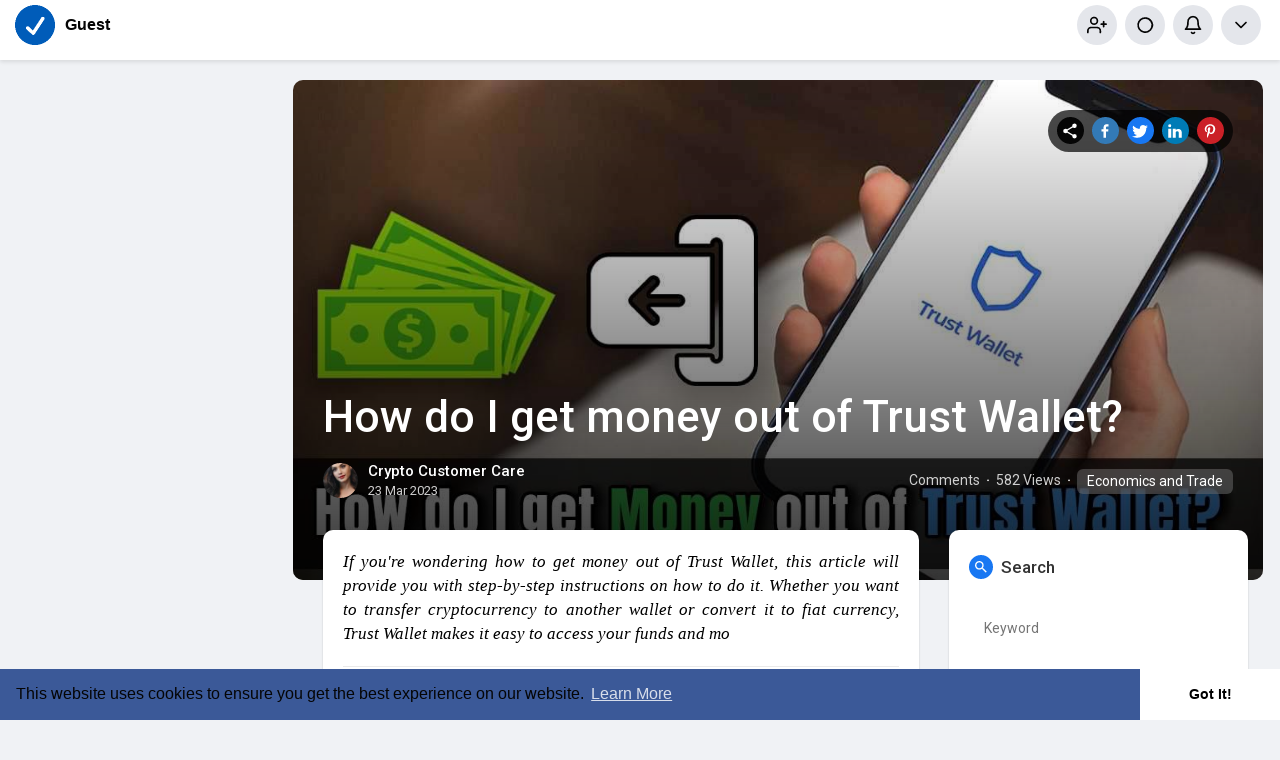

--- FILE ---
content_type: text/css
request_url: https://www.vevioz.com/themes/vevioz/stylesheet/style.css?version=4.3.4
body_size: 69428
content:
@import "https://fonts.googleapis.com/css?family=Lato:400,700";
@import "https://fonts.googleapis.com/css?family=Hind";
@import "https://fonts.googleapis.com/css?family=Roboto:400,500";

body,html{margin:0;padding:0;scroll-behavior:smooth}
body{background:#f9f9f9;overflow-x:hidden}
.wo_about_wrapper_parent,body{padding-left:21.5%}
body .mfp-wrap .mfp-progress-line span{width:0;height:4px;background:#ededed;margin-bottom:-40px;transition:width 10s ease-in-out;display:inline-block;background:#f90}
a{word-wrap:break-word;text-decoration:none}
a.white:focus{color:#fff!important;text-decoration:none}
a.white:hover{color:#f3f3f3;text-decoration:none}
a,button{outline:0!important}
.wow_content{background-color:#fff;box-shadow:0 1px 2px rgba(0,0,0,.2);border-radius:10px;padding:15px 15px 1px}
.wow_content.negg_padd{padding:0;margin:15px 0}
.wow_sett_content{padding:3px 20px 20px}
.wow_sett_content .text-center>.btn-mat{min-width:150px;margin:17px 0}
.mt-0{margin-top:0!important}
.mb-0{margin-bottom:0!important}
.pf_hide_menu{display:inline-block}
.show_sub_menu_prof{display:none!important}
.btn-mat{position:relative;user-select:none;outline:0;border:none;-webkit-tap-highlight-color:transparent;text-decoration:none;text-align:center;min-width:64px;line-height:36px;padding:0 16px;border-radius:6px;transform:translate3d(0,0,0);transition:background .4s cubic-bezier(.25,.8,.25,1),box-shadow 280ms cubic-bezier(.4,0,.2,1);font-family:Roboto,sans-serif;font-size:14px;font-weight:500;overflow:hidden}
.btn-mat::before{content:"";position:absolute;left:0;right:0;top:0;bottom:0;background-color:currentColor;opacity:0;transition:opacity .2s}
.btn-mat::after{content:"";position:absolute;left:50%;top:50%;border-radius:50%;padding:50%;width:32px;height:32px;background-color:currentColor;opacity:0;transform:translate(-50%,-50%) scale(1);transition:opacity 1s,transform .5s}
.btn-mat:active::after{opacity:.16;transform:translate(-50%,-50%) scale(0);transition:transform 0}
.btn-mat svg{width:17px;height:17px;margin:-2px 3px 0 0}
.btn-mat-raised{box-shadow:none}
.btn-mat-raised:active{box-shadow:none}
.btn-loading{position:relative;box-shadow:none}
.btn-loading:before{display:none}
.btn-loading:after{top:0;right:0;bottom:0;left:0;opacity:1;width:100%;height:100%;padding:0 16px;border-radius:10px;transform:none;background-image:url("data:image/svg+xml;charset=UTF-8,%3csvg width='50px' height='50px' xmlns='http://www.w3.org/2000/svg' viewBox='0 0 100 100' preserveAspectRatio='xMidYMid'%3e%3crect x='0' y='0' fill='none' class='bk'%3e%3c/rect%3e%3ccircle cx='50' cy='50' r='40' stroke='%23fff' fill='none' stroke-width='6' stroke-linecap='round'%3e%3canimate attributeName='stroke-dashoffset' dur='1.5s' repeatCount='indefinite' from='0' to='502'%3e%3c/animate%3e%3canimate attributeName='stroke-dasharray' dur='1.5s' repeatCount='indefinite' values='150.6 100.4;1 250;150.6 100.4'%3e%3c/animate%3e%3c/circle%3e%3c/svg%3e");background-position:center;background-repeat:no-repeat;background-size:24px;transition:none}
.next_thumb,.prev_thumb,.small_text{text-shadow:0 1px 2px #333}
.owl-item,.slick-slider{-webkit-tap-highlight-color:transparent}
.blog-com-wrapper,.movies-com-wrapper{width:100%;overflow:hidden;padding:10px;background-color:#fff}
.blog-com-wrapper .blog-comlist-container,.movies-com-wrapper .movies-comlist-container{width:100%;overflow:hidden;margin-top:30px;padding-bottom:30px}
.blog-com-wrapper .blog-comlist-container .blog-comment-item,.movies-com-wrapper .movies-comlist-container .movies-comment-item{width:100%;overflow:hidden;margin-top:20px}
.blog-com-wrapper .blog-comlist-container .blog-comment-item .blog-comment-reply-box .form-group,.movies-com-wrapper .movies-comlist-container .movies-comment-item .movies-comment-reply-box .form-group{margin:4px}
.blog-com-wrapper .blog-comlist-container .blog-comment-item .blog-comment-reply-box textarea,.movies-com-wrapper .movies-comlist-container .movies-comment-item .movies-comment-reply-box textarea{width:100%;height:30px;margin-top:10px;font-size:13px;padding:5px 10px;box-shadow:rgba(60,66,87,.16) 0 0 0 1px,transparent 0 0 0 0,transparent 0 0 0 0,rgba(0,0,0,.12) 0 1px 1px 0,transparent 0 0 0 0,transparent 0 0 0 0,transparent 0 0 0 0,transparent 0 0 0 0,transparent 0 0 0 0,transparent 0 0 0 0;border:0;transition:background-color 240ms,box-shadow 240ms}
.blog-com-wrapper .blog-comlist-container .blog-comment-item .blog-comment-reply-box textarea:focus,.movies-com-wrapper .movies-comlist-container .movies-comment-item .movies-comment-reply-box textarea:focus{box-shadow:rgba(60,66,87,.16) 0 0 0 1px,transparent 0 0 0 0,transparent 0 0 0 0,rgba(0,0,0,.12) 0 1px 1px 0,transparent 0 0 0 0,transparent 0 0 0 0,transparent 0 0 0 0,transparent 0 0 0 0,rgba(58,151,212,.28) 0 0 0 4px,transparent 0 0 0 0}
.blog-com-wrapper .blog-comlist-container .blog-comment-item .blog-comment-item-img,.movies-com-wrapper .movies-comlist-container .movies-comment-item .movies-comment-item-img{overflow:hidden;padding:0;margin:0;height:45px;width:45px}
.blog-com-wrapper .blog-comlist-container .blog-comment-item .blog-comment-item-body h5 span,.movies-com-wrapper .movies-comlist-container .movies-comment-item .movies-comment-item-body h5 span{font-size:12px;color:#aaa;margin-top:0;display:inline}
.blog-com-wrapper .blog-comlist-container .blog-comment-item .blog-comment-item-body p,.movies-com-wrapper .movies-comlist-container .movies-comment-item .movies-comment-item-body p{overflow:hidden;padding-right:0;font-size:13px;color:#050505;font-family:Hind,sans-serif}
.blog-com-wrapper .blog-comlist-container .blog-comment-item .blog-comment-item-body>div,.movies-com-wrapper .movies-comlist-container .movies-comment-item .movies-comment-item-body div{color:#888;font-size:12px;position:relative}
.movies-com-wrapper .movies-com-top{width:100%;overflow:hidden;margin:20px 0}
.blog-com-wrapper .blog-com-box,.movies-com-wrapper .movies-com-box{margin-right:0;padding-right:0;display:block;overflow:hidden}
.blog-com-wrapper .blog-com-box .blog-com-box-act,.movies-com-wrapper .movies-com-box .movies-com-box-act{width:100%;overflow:hidden;height:35px;background-color:#fff;padding-top:5px}
.blog-com-wrapper .blog-com-box .blog-com-box-act button,.movies-com-wrapper .movies-com-box .movies-com-box-act button{padding:1px 15px;border-radius:3px;margin:2px 0 2px 5px;border-color:#d3d3d3;background-color:#f8f8f8}
.blog-com-wrapper .blog-com-box .blog-com-box-act button.bg-main,.movies-com-wrapper .movies-com-box .movies-com-box-act button.bg-main{color:#fff;border:1px solid #1877f2;background-color:#1877f2}
.blog-com-wrapper .blog-com-box textarea,.movies-com-wrapper .movies-com-box textarea{width:100%;border-radius:0;height:50px;padding:10px}
.blog-com-wrapper .blog-com-head,.movies-com-wrapper .movies-com-head{margin:0;padding:0;overflow:hidden;float:left;display:inline-block}
.blog-comment-item .comment-icons svg.feather,.blog-comment-item .del-blog-comment svg.feather,.movies-comment-item .comment-icons svg.feather,.movies-comment-item .del-movies-comment svg.feather{margin-top:0;width:15px;height:15px}
.blog-comment-reply-cont .comment-icons svg.feather,.blog-comment-reply-cont .del-blog-commreplies svg.feather,.movies-comment-reply-cont .comment-icons svg.feather,.movies-comment-reply-cont .del-movies-commreplies svg.feather{margin-top:0;width:13px;height:13px}
.next_thumb,.prev_thumb{color:#fff;cursor:pointer;margin-left:10px;float:right}
.lightbox-post-footer .comments-list .reply,.post .post-footer .comments-list .reply{display:block;width:100%;margin:25px 0}
.lightbox-post-footer .comments-list .comment .reply .avatar,.post .post-footer .comments-list .reply .avatar{width:30px;height:30px;border-radius:50%;border:1px solid #f4f4f4}
.lightbox-post-footer .comments-list .reply .reply-heading .user,.post .post-footer .comments-list .reply .reply-heading .user{font-size:13px;font-weight:700;display:inline;margin-top:0}
.lightbox-post-footer .comments-list .reply .reply-heading .time,.post .post-footer .comments-list .reply .reply-heading .time{font-size:10px;color:#aaa;margin-top:0;display:inline}
.post-map img{padding:2px}
.fluid_theatre_mode{z-index:99!important}
.post-file video{max-height:600px}
.active-player{max-height:100%!important}
.post-map img,iframe{border:none;border-radius:3px}
.post-likes,.post-reacted,.post-shared,.post-wonders{display:none;overflow:auto;max-height:300px}
.comment-text,.reply-text{font-size:13px;color:#050505;overflow:hidden;width:85%;word-wrap:break-word}
.comment-edit input,.comment-reply input{font-size:13px;margin-top:10px;height:30px;border-radius:3px}
.options-buttons a,.options-buttons button{margin-left:10px;font-size:13px;float:right}
.no-messages{text-align:center;padding:10px;margin-top:100px;color:#666;font-size:20px}
.dropdown-menu.post-privacy-menu{border:1px solid rgba(0,0,0,.08);border-radius:3px}
.post-privacy-menu li a,.post-privacy-menu li div{color:#050505;font-size:13px;transition:none!important}
.post-privacy-menu li div{padding:0 16px!important;line-height:32px}
.post .post_drop_menu_loading{text-align:center;padding:4.36px 0!important}
.post_drop_menu_loading .ball-pulse{display:block;float:none;margin:0;line-height:0;padding:0!important}
.post_drop_menu_loading .ball-pulse>div{padding:0!important}
.app-website,.page-website{font-size:11px;color:#999;margin-bottom:5px;margin-top:2px}
.blog-com-wrapper .blog-comlist-container .blog-comment-item .blog-comment-item-body h5,.movies-com-wrapper .movies-comlist-container .movies-comment-item .movies-comment-item-body h5{margin-top:0}
.faa-parent.animated-hover:hover>.faa-ring,.faa-ring.animated,.faa-ring.animated-hover:hover{animation:ring 2s ease infinite;transform-origin-x:50%;transform-origin-y:0;transform-origin-z:initial}
.list-group-item.black-list,.list-group-item.gray-list{padding:10px;font-size:14px;transition:all .2s}
.setting-well input[type=password],.setting-well input[type=text],.setting-well select{height:30px!important;color:#666!important;font-size:13px;box-shadow:0 1px 0 0 #f2f2f2,0 0 0 1px #f2f2f2;border:none;border-radius:0}
.movies-com-wrapper .movies-comlist-container .movies-comment-item .movies-comment-reply-box{padding:0;overflow:hidden}
.movies-com-wrapper .movies-comlist-container .movies-comment-item .movies-comment-reply-cont{width:100%;overflow:hidden}
.movies-com-wrapper .movies-com-top h4{width:100%;font-size:17px;font-weight:700}
.movies-com-wrapper .movies-com-box form{width:100%;overflow:hidden}
.movies-com-wrapper .movies-com-head img{height:100%;width:100%}
.blog-com-wrapper{padding:20px 20px 1px}
.blog-com-wrapper .wo_page_hdng{padding:0 0 10px;margin-bottom:20px}
.blog-com-wrapper .blog-comlist-container .blog-comment-item .blog-comment-reply-box{padding:0;overflow:hidden}
.blog-com-wrapper .blog-comlist-container .blog-comment-item .blog-comment-reply-cont{width:100%;overflow:hidden}
.blog-com-wrapper .blog-com-box form{width:100%;overflow:hidden}
.blog-com-wrapper .blog-comlist-container:empty{padding:0}
.wo_blogcomm_combo{display:flex;padding:5px 0}
.wo_blogcomm_combo img{width:50px;height:50px;border-radius:50%;border:1px solid #f4f4f4;margin-right:10px}
.wo_blogcomm_combo textarea{min-height:50px;border-radius:25px!important;padding:11px 15px 7px!important;box-shadow:rgba(60,66,87,.16) 0 0 0 1px,transparent 0 0 0 0,transparent 0 0 0 0,rgba(0,0,0,.12) 0 1px 1px 0,transparent 0 0 0 0,transparent 0 0 0 0,transparent 0 0 0 0,transparent 0 0 0 0,transparent 0 0 0 0,transparent 0 0 0 0;border:0;transition:background-color 240ms,box-shadow 240ms;font-size:16px;line-height:28px}
.wo_blogcomm_combo textarea:focus{box-shadow:rgba(60,66,87,.16) 0 0 0 1px,transparent 0 0 0 0,transparent 0 0 0 0,rgba(0,0,0,.12) 0 1px 1px 0,transparent 0 0 0 0,transparent 0 0 0 0,transparent 0 0 0 0,transparent 0 0 0 0,rgba(58,151,212,.28) 0 0 0 4px,transparent 0 0 0 0}
.wo_blogcomm_combo button{border-radius:25px;width:50px;min-width:50px;height:50px;padding:0;margin-left:10px}
.wo_blogcomm_combo button svg{margin:0;width:24px;height:24px}
.blog-com-wrapper .blog-com-head img{height:100%;width:100%}
.header-fixed1200{max-width:1100px}
.post .panel{box-shadow:0 1px 2px rgba(0,0,0,.2);border-radius:10px}
.post .post-footer{border-top:1px solid #f4f4f4;padding:10px;background:#fff}
.post .post-footer.post-reacted{position:relative}
.post .post-footer.post-reacted .hide_who_reacted_it{position:absolute;top:0;right:0;width:20px;height:20px;color:#7e7e7e;cursor:pointer}
.post .post-footer.post-reacted .hide_who_reacted_it svg{width:20px;height:20px}
.post .post-footer.post-comments{border-top:1px solid #ddd;padding-top:20px;border-radius:0}
.post .post-footer .comments-list{padding:0;list-style-type:none}
.post .post-footer .comments-list .reply .reply-heading{display:block;width:100%}
.post .post-footer .comments-list .reply .comment-body{margin-left:40px;margin-top:-3px}
.post .post-footer .comments-list .comment{display:block;width:100%;margin:20px 0}
.post .post-footer .comments-list .comment .comment-body,.post .post-footer .comments-list .comment>.comments-list{margin-left:50px}
.post .post-footer .comments-list .comment-container:nth-child(2){margin-top:5px}
.post .post-footer .comments-list .comment .avatar{width:40px;height:40px;border-radius:50%;border:1px solid #f4f4f4}
.post .post-footer .comments-list .comment .comment-heading{display:block;background:#f0f2f5;width:100%;padding:10px;border-radius:18px}
.post .post-footer .comments-list .comment .comment-heading .user{font-size:14px;font-weight:700;display:inline;margin-top:0}
.post .post-footer .comments-list .comment .comment-heading .time{font-size:10px;color:#aaa;margin-top:0;display:inline}
.post .post-footer .comments-list .comment .comment-body .comment_edele_options{visibility:hidden}
.post .post-footer .comments-list .comment .comment-body:hover .comment_edele_options{visibility:visible}
.post .post-footer .textarea{height:30px;font-size:13px;padding-right:140px}
.post .post-footer .btn:not(.social-btn){padding:3px 11px}
.post .post-footer .input-group-addon a{color:#050505}
.post .post-heading{height:70px;padding:15px}
.post .post-heading .avatar{width:40px;height:40px;display:block;border-radius:50%}
.post .post-heading .meta .title{margin-bottom:0;margin-top:5px}
.post .post-heading .meta .title .pointer{text-transform:lowercase}
.post .post-heading .meta .title a{color:#050505;margin-right:-7px}
.post .post-heading .meta .title a:hover{text-decoration:underline!important}
.post .post-heading .meta .time{margin-top:8px;color:#999}
.post .post-description{padding:8px 15px}
.post .post-description p{font-size:14px;color:#050505;overflow:hidden;word-wrap:break-word}
.post .post-description .stats .stat-item{display:inline-block;padding:3px 7px;font-size:12px;border:0;color:#050505}
.post .post-description .stats .stat-item .icon{margin-right:8px}
.post .post-file{max-height:400px;background:#f0f2f5;width:100%}
.post .post-file .media-video-file{border-radius:2px;background-color:#000;padding:0;width:100%;max-height:380px;max-width:100%}
.post .post-file img{max-height:380px;max-width:100%}
.post .post-image .image{width:100%;height:auto}
.post .post-actions .stat-item{margin-top:15px!important;font-size:11px!important;color:#999!important}
.comment-reply{display:none}
.comment-reply .wo_commreply_combo{margin-top:10px;display:flex;position:relative}
.comment-reply .wo_commreply_combo .avatar{width:30px!important;height:30px!important}
.comment-reply .wo_commreply_combo .textarea{margin-top:0;border-radius:15px!important;padding-right:80px;margin-left:5px}
.comment-reply .wo_commreply_combo .image-comment{right:10px}
.comment-reply .wo_commreply_combo .image-comment .btn-file{padding:2px 0!important;font-size:0;margin:7px 0;background:0 0}
.comment-edit{display:none;margin-bottom:15px}
.options-buttons{position:absolute;margin-left:20px;margin-top:-40px;z-index:1}
.list-group-item{padding-left:15px}
.list-group-item.black-list.active-list.users{background-color:#4c75a3!important}
.list-group-item.black-list.active-list.pages{background-color:#ce3d3d!important}
.list-group-item.black-list.active-list.groups{background-color:#f2b92b!important}
.list-group-item.black-list.active-list.posts{background-color:#6abd46!important}
.list-group-item.black-list a:hover{cursor:pointer;text-decoration:none}
.list-group-item.gray-list{padding:8px!important;font-size:13px!important}
.list-group-item.gray-list:hover{color:#050505}
.list-group-item.gray-list a:hover{cursor:pointer;text-decoration:none;color:#222}
.list-group-item:first-child{border-top-left-radius:5px;border-top-right-radius:5px;background-color:#f9f9f9;color:#050505}
.sidebar .list-group-item{background:0 0}
.setting-well{padding:10px}
.setting-well .btn-main{height:30px!important;font-size:13px;min-width:100px!important}
.setting-well textarea{color:#666!important;font-size:13px}
.setting-well .profile-style{margin-bottom:0!important;margin-top:15px}
.header-container{background:#fff;width:100%}
.header-container .user-avatar img{margin-top:-4px;margin-right:3px;width:27px;height:27px;border-radius:50%;box-shadow:0 0 1px rgba(255,255,255,.8)}
.message-user-image{margin-right:15px;border-radius:50%;margin-bottom:22.18px}
.message-user-image img{width:40px;height:40px;border-radius:50%;border:1px solid #fff;box-shadow:0 4px 8px 4px rgba(0,0,0,.04)}
.comment-btn-wrapper{display:inline-block}
.comment-btn-wrapper div{display:inline;overflow:hidden}
.comment-btn-wrapper [data-comment-rtime]{font-size:12px;padding:3px 0}
.comment-record{width:100%;overflow:hidden;padding:15px 0}
.comment-record:empty{padding:0}
.user-ad-container{width:100%;position:relative}
.user-ad-container div.post-advertisement .ads-heading{overflow:hidden;width:100%;padding:10px 15px}
.user-ad-container div.post-advertisement .ads-image{width:46px;height:46px;display:block;overflow:hidden;margin-right:10px;border-radius:50%;margin-top:-3px}
.user-ad-container div.post-advertisement .panel{padding-top:15px}
.user-ad-container div.post-advertisement .ads-meta{color:#050505}
.user-ad-container div.post-advertisement .ads-meta .title{margin-bottom:0;margin-top:1px}
.user-ad-container div.post-advertisement .ads-headline{font-size:14px;color:#050505;overflow:hidden;word-wrap:break-word;padding:15px 0}
.user-ad-container div.post-advertisement .ads-headline p{margin-bottom:0;font-size:14px;color:#050505;line-height:20px;font-weight:400}
.user-ad-container div.post-advertisement .ads-cover{width:100%;position:relative}
.user-ad-container div.post-advertisement .ads-cover .ads-description{font-size:13px;position:absolute;max-width:90%;bottom:0;left:0;background-color:rgba(0,0,0,.54);border-radius:2px;padding:5px 8px;margin:16px;color:#fff;font-weight:500;overflow:hidden;white-space:nowrap;text-overflow:ellipsis}
.user-ad-container div.post-advertisement .ads-cover a{display:block;max-height:700px}
.user-ad-container div.post-advertisement .ads-footer{width:100%;overflow:hidden;height:10px}
.user-ad-container div.post-advertisement .ads-footer .stat-item{display:inline-block;padding:3px 7px;font-size:12px;border:0;color:#050505}
.text-dnone{text-decoration:none!important}
.ads-cont-wrapper a,.hashtag-search-result a,.left-sidebar ul li a:focus,.left-sidebar ul li a:hover,.notification-list a:hover{text-decoration:none}
.unsetheight{height:unset!important}
.ads_col_4{padding-left:15px;width:100%}
.ads_col_8{padding-left:0;width:100%}
.ads-navbar-wrapper{width:100%;overflow:hidden;margin-top:20px;background-color:#fff;box-shadow:0 1px 2px rgba(0,0,0,.2);border-radius:10px}
.ads-navbar-wrapper ul{margin:15px}
.ads-navbar-wrapper ul li a{text-transform:capitalize;display:block;transition:all .2s;padding:10px 15px;border-left:2px solid #fff;font-size:15px;margin:10px 0;text-decoration:none;font-family:Lato,sans-serif;color:#858585}
.ads-navbar-wrapper ul li a:hover{color:#222}
.ads-navbar-wrapper ul li a.active{color:#000;font-weight:600}
.ads-navbar-wrapper ul li a svg{width:20px;height:20px;margin:-4px 10px 0 0}
.ads_mini_wallet{margin:15px;padding:15px;border-radius:10px}
.ads_mini_wallet p{opacity:.7;font-size:16px;text-transform:capitalize}
.ads_mini_wallet h3{margin:0;font-size:36px;font-family:Lato,sans-serif}
.wow_mini_wallets{display:flex;align-items:center;padding-bottom:7px}
.wow_mini_wallets h5{margin:0;font-size:50px;font-family:Roboto,sans-serif;font-weight:400}
.wow_mini_wallets_btns{margin-left:auto}
.wow_mini_wallets_btns .btn{margin-left:5px}
.wow_add_money_hid_form{display:none}
.wow_add_money_hid_form .add-amount,.wow_snd_money_form .add-amount{margin:15px 0 25px}
.wow_add_money_hid_form .add-amount h5,.wow_snd_money_form .add-amount h5{margin:0 auto;font-size:42px;font-family:Lato,sans-serif;width:130px;padding:4px 0;border-bottom:2px solid #ddd}
.wow_add_money_hid_form .add-amount h5 input,.wow_snd_money_form .add-amount h5 input{width:105px;border:0;outline:0}
.wow_add_money_hid_form form{padding:20px 0;border-top:1px solid #ececec}
.wow_wallet_trans{font-family:Roboto,sans-serif}
.wow_wallet_trans thead{border-bottom:1px solid #ececec}
.wow_wallet_trans thead tr th{font-weight:500}
.wow_wallet_trans tbody tr{border-bottom:1px solid #ececec}
.wow_wallet_trans tbody tr:last-child{border:0}
.ads-cont-wrapper{width:100%}
.wow_ads_list_head{font-family:Roboto,sans-serif;font-weight:500;width:100%;padding:2px 10px;margin-top:5px;overflow:hidden}
.wow_ads_list_head li{display:inline-block;margin:0 -1.7px}
.wow_ads_list_head li.aid,.wow_ads_lists li .aid{width:9%}
.wow_ads_list_head li.acomp,.wow_ads_lists li .acomp{width:33%}
.wow_ads_list_head li.abid,.wow_ads_lists li .abid{width:13%}
.wow_ads_list_head li.aclck,.wow_ads_lists li .aclck{width:13%}
.wow_ads_list_head li.avew,.wow_ads_lists li .avew{width:13%}
.wow_ads_list_head li.asts,.wow_ads_lists li .asts{width:14%}
.wow_ads_list_head li.aemp,.wow_ads_lists li .aemp{width:5%;text-align:end}
.wow_ads_lists>li{background-color:#fff;box-shadow:0 1px 2px rgba(0,0,0,.2);border-radius:10px;margin:8px 0;padding:10px}
.wow_ads_lists>li>div{display:inline-block;margin:0 -1.7px;vertical-align:middle}
.wow_ads_lists>li>div .dropdown-menu li a{font-size:14px}
.wow_ads_lists>li>div .dropdown-menu li a svg{width:20px;height:20px;margin:-2px 5px 0 0}
.wow_ad_sts_actv{display:inline-block;padding:3px 12px;font-size:11px;font-weight:600;border-radius:10px;color:#4caf50;background-color:rgba(76,175,80,.1)}
.wow_ad_sts_noactv{display:inline-block;padding:3px 12px;font-size:11px;font-weight:600;border-radius:10px;color:#f44336;background-color:rgba(244,67,54,.1)}
.ads-cont-wrapper .table td{vertical-align:middle;padding:13px 8px!important}
.wow_creads_minstp{padding:30px 5px 5px;font-family:Roboto,sans-serif}
.wow_creads_minstp .line{width:100%;height:3px;background:#ddd;position:relative;border-radius:8px;margin-bottom:15px}
.wow_creads_minstp .line .line_sec{height:3px;width:0;background:#1877f2;border-radius:2em;position:absolute;transition:all .3s}
.wow_creads_minstp .line .dot{position:absolute;top:50%;width:24px;height:24px;background:#e0e0e0;border-radius:50%;transition:.3s all ease;transform:translate(-50%,-50%);color:#aeaeae;text-align:center}
.wow_creads_minstp .line .dot svg{width:18px;height:18px;margin:3px 0}
.wow_creads_minstp .line .dot.one{left:6%;transform:translate(-50%)}
.wow_creads_minstp .line .dot.two{left:50%}
.wow_creads_minstp .line .dot.three{left:auto;right:6%}
.step-one-active.wow_creads_minstp .dot.one{background:#1877f2;color:#fff;transform:translate(0,-50%)}
.step-three-active.wow_creads_minstp .dot.one,.step-two-active.wow_creads_minstp .dot.one{background:#1877f2;color:#fff;transform:translate(0,-50%)}
.step-three-active.wow_creads_minstp .dot.two,.step-two-active.wow_creads_minstp .dot.two{background:#1877f2;color:#fff}
.step-three-active.wow_creads_minstp .dot.three{background:#1877f2;color:#fff}
.step-one-active.wow_creads_minstp .line .line_sec{width:7%}
.step-two-active.wow_creads_minstp .line .line_sec{width:50%}
.step-three-active.wow_creads_minstp .line .line_sec{width:100%}
.wow_creads_minstp .steps{margin-bottom:10px;position:relative;height:20px}
.wow_creads_minstp .steps>div{position:absolute;top:0;transform:translate(-50%);height:20px;display:inline-block;text-align:center;transition:.3s all ease;color:#aeaeae;font-size:14px;font-weight:500;display:block}
.step-one-active .steps>.step-one,.step-three-active .steps>.step-one,.step-three-active .steps>.step-three,.step-three-active .steps>.step-two,.step-two-active .steps>.step-one,.step-two-active .steps>.step-two{color:#1877f2}
.wow_creads_minstp .steps>div.step-one{left:5%;transform:none}
.wow_creads_minstp .steps>div.step-two{left:50%}
.wow_creads_minstp .steps>div.step-three{left:auto;right:5%;transform:none}
.wow_create_ads_stp{background-color:#fff;box-shadow:0 1px 2px rgba(0,0,0,.2);border-radius:10px;padding:15px 20px}
.wow_create_ads_stp .wo_page_hdng.pag_neg_padd{margin-bottom:15px}
.wow_create_ads_stp .btn-mat{min-width:150px;margin:17px 0}
.estimated_ad_limit p{margin-bottom:0}
.estimated_ad_limit svg{width:20px;height:20px;margin:-2px 3px 0 0;opacity:.8}
.wow_fcov_image{position:relative;width:100%;min-height:350px;background:#f7f7f7;border-radius:10px;margin-top:10px}
.wow_fcov_image>div{width:100%;height:100%;border-radius:10px;background:#607d8b}
.wow_fcov_image>div#productimage-holder{white-space:normal;padding:0;min-height:350px;display:grid;grid-gap:10px;grid-template-columns:1fr 1fr 1fr}
.wow_fcov_image>div#productimage-holder .thumb-image{width:100%;height:auto;margin:0;min-height:auto}
.wow_fcov_image img{width:100%;height:100%;min-height:350px;max-height:350px;object-fit:cover;border-radius:10px}
.wow_fcov_image .upload_ad_image{position:absolute;top:0;right:0;bottom:0;left:0;display:flex;align-items:flex-end;justify-content:center;cursor:pointer;background:linear-gradient(180deg,rgba(0,0,0,0) 0,rgba(0,0,0,.3) 100%);border-radius:10px;padding:15px}
.wow_fcov_image .upload_ad_image .upload_ad_image_content{color:#fff;font-size:15px}
.wow_fcov_image .upload_ad_image .upload_ad_image_content svg{display:block;margin:0 auto 8px;width:30px;height:30px}
.fake_ad_post{width:100%;position:relative;box-shadow:0 1px 2px rgba(0,0,0,.2);border-radius:10px;background-color:#fff;padding-top:10px}
.fake_ad_post .wo_page_hdng{margin:-10px 0 5px}
.fake_ad_post .fads_heading{overflow:hidden;width:100%;padding:10px 15px}
.fake_ad_post .fads_meta{overflow:hidden}
.fake_ad_post .fads_meta .fads_avatar{width:40px;height:40px;display:block;overflow:hidden;margin-right:10px;border-radius:50%;background-position:center;background-size:cover;float:left}
.fake_ad_post .fads_meta .fads_m_info{margin-left:50px}
.fake_ad_post .fads_meta .fads_m_info .company{display:block;width:90%;border:0;outline:0;font-size:15px;font-weight:700;color:#666}
.fake_ad_post .fads_meta .fads_m_info .location{display:block;width:50%;border:0;outline:0}
.fake_ad_post .fads_headline{font-size:14px;color:#050505;overflow:hidden;word-wrap:break-word;padding:15px 0}
.fake_ad_post .fads_headline div{width:100%;font-size:13px;height:53px;overflow-y:auto}
.fake_ad_post .fads_cover{position:relative;border-top:1px solid #ebebeb;margin-left:-15px;margin-right:-15px;margin-bottom:-10px}
.fake_ad_post .fads_cover .fcov_title{color:rgba(0,0,0,.87);font-size:17px;margin:8px;line-height:28px;position:relative}
.fake_ad_post .fads_cover .fcov_title svg{position:absolute;top:50%;left:0;transform:translateY(-50%);width:20px;height:20px}
.fake_ad_post .fads_cover .fcov_title div{outline:0;font-size:17px;width:100%;display:inline-block;padding-left:25px;border:0}
.fake_ad_post .fads_cover .fcov_image{position:relative;width:100%;height:180px;background:#f7f7f7;border-radius:0 0 4px 4px}
.fake_ad_post .fads_cover .fcov_image>div{width:100%;height:100%;border-radius:0 0 4px 4px}
.fake_ad_post .fads_cover .fcov_image img{width:100%;height:100%;object-fit:cover;border-radius:0 0 4px 4px}
.fake_ad_post .fads_cover .fcov_title div span,.fake_ad_post .fads_headline div span,.fake_ad_post .fads_meta .fads_m_info .company span,.fake_ad_post .fads_meta .fads_m_info .location span{opacity:.7;user-select:none;pointer-events:none}
textarea{font-size:12px}
textarea.form-control{resize:none!important}
textarea.form-control.url-input{padding-top:3px;min-height:100px}
textarea.postText{border:none;padding-top:12px;padding-left:50px;height:45px;box-shadow:none}
.responsive-img{width:100%;max-width:100%}
.header-fixed1000,.header-fixed1200{max-width:100%;margin:0 auto;padding:0}
.header-fixed1000>.container-fluid{display:flex;align-items:center;justify-content:space-between}
.header-fixed1000>.container-fluid:after,.header-fixed1000>.container-fluid:before{display:none}
.wow_hdr_innr_left{display:flex;align-items:center}
.header-brand{display:block}
.headtoppoint{height:0;width:0;border:solid transparent;pointer-events:none;border-left:10px solid transparent;border-right:10px solid transparent;border-bottom:10px solid #fff;top:-10px;position:absolute;left:100%;margin-left:-35px;-webkit-filter:drop-shadow(0 -5px 4px rgba(0,0,0,.2));filter:drop-shadow(0 -5px 4px rgba(0,0,0,.2))}
.hide_fill_svg{display:none}
.navbar-default .dropdown.open .dropdown-toggle svg{display:none}
.navbar-default .dropdown.open .dropdown-toggle .hide_fill_svg{display:inline-block}
.navbar-default .dropdown-menu li a svg{height:18px;width:18px;vertical-align:middle;margin:-3px 15px 0 2px}
.navbar-default .user-menu-combination .user-avatar{display:inline-block}
.navbar-default .dropdown-menu.ani-acc-menu{min-width:342px}
.navbar-default .open>.dropdown-menu.ani-acc-menu{top:60px}
.navbar-default .sixteen-font-size svg{width:20px;height:20px}
.head_name_links{margin-left:8px}
.head_name_links .btn-main{height:33px;margin:6px 0;padding:0;border-radius:9px;width:33px;display:flex;align-items:center;justify-content:center}
.head_name_links .sixteen-font-size{font-size:13px!important;font-weight:700;line-height:21px}
.create_head_menu{padding:8px 0;min-width:190px}
.create_head_menu:before{content:"";position:absolute;top:-3px;left:7px;width:20px;height:20px;-webkit-transform:rotate(45deg);transform:rotate(45deg);border-radius:3px 0 20px 0;background:#fff;z-index:-1}
.create_head_menu li{-webkit-animation-name:fadeInUp;animation-name:fadeInUp;-webkit-animation-fill-mode:both;animation-fill-mode:both}
.create_head_menu li a{font-size:13px;min-height:36px;line-height:36px;user-select:none;display:flex;align-items:center;word-spacing:2px}
.create_head_menu li a svg{margin:auto 13px auto 0;height:20px;width:20px}
.wow_hdr_menu_usr_lnk p{display:block;position:relative;margin-top:-18px}
.wow_hdr_menu_usr_lnk b{margin-right:0}
.wow_hdr_menu_usr_lnk img{float:left;width:60px;min-width:60px;height:60px;border-radius:50%;margin-right:15px;margin-top:3px}
.wow_hdr_requests{padding:10px;font-family:Roboto,sans-serif}
.wow_hdr_requests .user-request-list{display:flex;align-items:center;justify-content:space-between}
.request-list li{margin:0;border-bottom:1px solid #f1f1f1}
.request-list li:last-child{border-bottom:0}
.user-request-list .user-info{max-width:75%}
.user-request-list .user-info>a{font-weight:500;color:#272727;text-decoration:none;white-space:nowrap;display:inline-block;max-width:inherit;overflow:hidden;text-overflow:ellipsis;margin-top:3px}
.user-request-list .user-info .avatar{display:inline}
.user-request-list .user-lastseen{margin-left:50px}
.user-request-list img{width:40px;border-radius:50%;margin-right:10px;float:left}
.user-request-list button{padding:0;display:inline-flex;align-items:center;justify-content:center;width:30px;height:30px;border:0;border-radius:8px}
.user-request-list:not(:first-child){margin-bottom:10px}
.ui-menu-item span{font-size:13px}
.ui-menu-item img{width:32px;margin:3px;border-radius:3px}
.small-mention{color:#888!important;font-size:11px!important}
.margin{margin:5px}
.font-13{font-size:13px}
.no-padding-right{padding-right:0!important}
.recent-searches{padding:4px 10px}
.recent{border-bottom:1px solid #ededed}
.content-container{margin-top:60px}
.page-margin{margin-top:20px;margin-bottom:20px}
.sidebar .wow_side_invite_prnt{box-shadow:0 1px 3px rgba(129,92,0,.2);padding-bottom:0!important}
.wow_side_invite{text-align:center;background-color:transparent;padding:20px 0;border-radius:10px}
.wow_side_invite>svg{width:60px;height:60px;padding:0 10px;background:#e4e6eb;border:3px solid #e4e6eb;border-radius:100px}
.sidebar .wow_side_invite .sidebar-title-back{background:0 0!important;color:#050505!important}
.invite-user-form .invite-user-combine{position:relative;margin:0;padding:15px}
.invite-user-form .invite-user-combine input{background-color:transparent;border-radius:10px;padding:0 15px;height:42px!important}
.invite-user-form button{background:0 0;border-color:transparent;position:absolute;top:15px;right:15px;line-height:16px;border-radius:8px;padding:10px}
.invite-user-form button svg{height:20px;width:20px;color:#1877f2}
.left-sidebar ul{padding-left:0!important}
.left-sidebar ul li a{padding:0 15px;display:flex;position:relative;align-items:center;line-height:53px;font-weight:500;overflow:hidden;margin:0;white-space:nowrap;text-overflow:ellipsis;font-size:15px;transition:all .1s;border-radius:8px;letter-spacing:.01785714em;font-family:Roboto,sans-serif}
.left-sidebar ul li a:hover{background:rgba(0,0,0,.03)}
.left-sidebar ul li a svg{margin-right:10px;height:36px;width:36px;vertical-align:middle;margin-top:-3px}
.left-sidebar li a .sidebar-icon{width:20px;margin-right:7px}
.left-sidebar .trending{background:0 0;margin-top:30px;box-shadow:none}
.left-sidebar .sidebar .sidebar-title-back{padding-left:0;line-height:30px;background:0 0}
.left-sidebar .sidebar .trending .list-group-item{padding:1px 5px;background:0 0}
.left-sidebar .sidebar .trending .list-group-item a{margin:0;line-height:18px}
.dropdown-menu:not(.notfi-dropdown):not([role=combobox]){border-radius:10px;box-shadow:0 12px 28px 0 rgba(0,0,0,.2),0 2px 4px 0 rgba(0,0,0,.1),inset 0 0 0 1px rgba(255,255,255,.5);padding:8px 0;transform:scale3d(.8,.8,1);transform-origin:right top;display:block;opacity:0;visibility:hidden;border:0}
.dropdown-menu.toleft{transform-origin:left top!important}
.open>.dropdown-menu:not(.notfi-dropdown):not([role=combobox]){transition:opacity 150ms cubic-bezier(.4,0,.2,1) 0s,transform 150ms cubic-bezier(.4,0,.2,1) 0;transform:scale3d(1,1,1);opacity:1;visibility:visible}
.dropdown-menu:not(.notfi-dropdown)>li>a{padding:0 16px;line-height:32px}
.search-container .search-input{transition:all .3s;border-radius:100px;border-color:transparent;width:240px;height:42px;color:#050505;box-shadow:none;padding-left:35px;background:0 0}
.search-container .search-input:focus{background:#fff;color:#333}
.search-container .inner-addon .glyphicon{padding:0!important;color:#666!important;margin:11px 0 15px 12px;width:16px;height:16px}
.search-dropdown-container{width:240px;transform-origin:center top!important}
.search-dropdown-result .center-text{margin-top:5px}
.search-dropdown-result li{margin:5px 0;padding-left:0}
.search-dropdown-result li:first-child{margin-top:0;padding-left:0}
.search-dropdown-result li:last-child{margin-bottom:0;padding-left:0}
.search-dropdown-result li a{display:block;padding:3px 10px 8px;transition:all .1s ease-in-out;text-decoration:none}
.search-dropdown-result li a:hover{background:rgba(0,0,0,.05)}
.search-dropdown-result .search-user-name{font-size:14px;margin-bottom:4px;margin-top:2px;font-family:verdana;display:inline-block}
.search-dropdown-result .search-user-lastseen{font-size:11px;color:#999}
.search-dropdown-result .search-user-avatar img{border-radius:50%;width:40px;height:40px;box-shadow:0 0 0 1px rgba(0,0,0,.06);margin:2px 10px 0 0}
.search-dropdown-result li .search_result_badge{border:1px solid #03a9f4;color:#03a9f4;padding:1px 5px 1.5px;text-transform:uppercase;font-size:9px;margin-left:5px;font-weight:700;letter-spacing:.6px;border-radius:3px}
.emo-message{position:absolute;display:none;color:#5b5b5b;right:110px;z-index:2}
.show-message-link-container{font-size:12px;padding:6px;text-align:center;background:#f9f9f9;color:#666}
.hashtag-search-result{padding:0;position:relative}
.hashtag-search-result a{display:block;padding:7px 8px}
.hashtag-search-result a:hover{background:#ecf0f7}
.notification-list{padding:10px}
.notification-list:hover{background:#f7f7f7}
.notification-list .notification-text{font-size:13px;color:#666}
.notification-list .notification-time{font-size:11px;color:#666;margin:4px 0 0}
.notification-list .notification-time svg.feather{margin:-1px 3px 0;width:15px;height:15px;color:#575757}
.notification-list span.main-color{color:#272727!important}
.notification-list .notification-user-avatar img{border-radius:50%;margin-right:10px;width:45px;height:45px;margin-left:0}
.notifications-dropdown{width:400px;overflow:auto;max-height:315px;padding:0!important}
.notifications-dropdown .turn-off-sound{color:#050505;padding:10px;border-bottom:1px solid #f9f9f9}
.notifications-dropdown .turn-off-sound span{cursor:pointer}
.order-by{color:#666!important;padding-bottom:5px;border-bottom:1px solid #ededed;margin-bottom:20px}
.order-by .dropdown-toggle{cursor:pointer}
.order-by .dropdown-menu{margin-top:6px;right:0;left:auto}
.order-by .dropdown-menu>li{margin:5px 0}
.plus-images{position:relative}
.plus-images .plus-images-num{position:absolute;top:30px;color:#fff;font-size:20px}
.messages-dropdown{width:350px;overflow:auto;max-height:370px;padding:0}
.messages-list{cursor:pointer}
.messages-list .notification-time{color:#777!important;margin:5px 0 0}
.messages-list .notification-user-avatar img{margin-right:10px;margin-left:0;width:45px;height:45px}
.messages-list span.main-color{color:#272727!important}
.header-message{font-size:11px;color:#8c8c8c;padding:3px 0 2px}
.header-message svg.feather{margin-top:-1px;width:13px;height:13px}
.activities-wrapper{max-height:400px;overflow-y:auto}
.activities-wrapper .notification-list .notification-text{font-size:12px;color:#666}
.activities-wrapper .notification-list .notification-time{font-size:11px;color:#666}
.activities-wrapper *{font-size:12px}
.activities-wrapper h2 .text-center{font-size:13px;color:#050505}
.header-loading-sppiner{font-size:30px;text-align:center;margin-left:auto;margin-right:auto;display:block;color:#050505}
.wowonder-well{background-color:#fff;box-shadow:0 1px 2px rgba(0,0,0,.2);border-radius:10px;padding:15px 15px 1px}
.wowonder-well.one-well{padding-top:0}
.profile-style .avatar img{width:74px;border-radius:5px;margin-right:10px;border:1px solid #ededed}
.profile-style:not(.promoted-style){width:48%;margin-right:6px;display:inline-table;margin-bottom:20px}
.profile-style .user-like-button button{font-size:12px;border:1px solid #ededed;margin:3px}
.profile-style .user-like-button button.btn-active{font-size:12px;border:1px solid #fff}
.profile-style .user-follow-button button{padding:3px;font-size:12px;background-color:#fff;margin-top:10px;border:1px solid #ededed}
.profile-style .user-follow-button button:hover{box-shadow:0;box-shadow:none}
.profile-style .user-follow-button button.btn-active{padding:3px;font-size:12px;border:1px solid #fff;outline:0}
.sidebar-profile-style{padding-bottom:10px!important;margin-bottom:15px!important;border-radius:2px;box-shadow:0 1px 2px rgba(0,0,0,.2);background-color:#fff}
.load-bar{position:relative;width:100%;top:0;left:0;right:0;height:3px;width:100%;position:fixed;z-index:5000;background-color:#fdba2c}
.bar{content:"";display:inline;position:absolute;width:0;height:100%;left:50%;text-align:center}
.bar:nth-child(1){background-color:#0095d8;animation:loading 3s linear infinite}
.bar:nth-child(2){background-color:#eee;animation:loading 3s linear 1s infinite}
.bar:nth-child(3){background-color:#c54147;animation:loading 3s linear 2s infinite}
@keyframes loading {
from{left:50%;width:0;z-index:100}
33.3333%{left:0;width:100%;z-index:10}
to{left:0;width:100%}
}
.loader{height:4px;width:100%;top:0;left:0;right:0;height:3px;width:100%;display:none;position:fixed;z-index:5000;overflow:hidden;background-color:#fff}
.loader:before{display:block;position:absolute;content:"";left:-200px;width:200px;height:3px;animation:loading 1.5s linear infinite}
@keyframes loading {
from{left:-200px;width:30%}
50%{width:30%}
70%{width:70%}
80%{left:50%}
95%{left:120%}
to{left:100%}
}
.animated_20{-webkit-animation-duration:.2s;animation-duration:.2s}
.animated_40{-webkit-animation-duration:.4s;animation-duration:.4s}
.animated_60{-webkit-animation-duration:.6s;animation-duration:.6s}
.animated_80{-webkit-animation-duration:.8s;animation-duration:.8s}
.page-likes{color:#999;font-size:12px}
.page-likes span{margin:10px}
.load-more{text-align:center;margin-top:5px;margin-bottom:5px}
.load-more button{text-align:center;width:auto}
.search-filter-center-text{display:block;text-align:center;margin-top:100px;margin-bottom:100px}
.search-filter-center-text.no-well{margin-bottom:20px}
.sidebar-conatnier #sidebar-sticky.Stick{position:fixed;top:64px;width:300px}
.sidebar-user-data{width:33.33333%;margin:0;display:inline-block;padding:0 3px 5px;position:relative}
.sidebar-user-data a{position:relative;display:block}
.sidebar-user-data .sidebar-listed-user-avatar img{width:100%;margin:0;padding:0;display:inline-block}
.sidebar-user-data .sidebar-listed-user-name{bottom:0;left:0;color:#fff;background:linear-gradient(transparent,rgba(0,0,0,.45));padding:5px;width:100%;position:absolute;font-size:12px;line-height:16px;max-height:56px}
.sidebar-ad iframe,.sidebar-ad img,.sidebar-ad script{width:100%;max-width:100%}
.publisher-box:focus{box-shadow:0 1px 10px 0 rgba(0,0,0,.1)}
.publisher-box .post-avatar{width:40px;height:40px;border-radius:50%;position:absolute;left:10px;top:10px;z-index:9}
.publisher-box textarea.postText{text-align:center;background:#f3f3f38f;overflow:hidden;padding:9px 15px;line-height:1.628571;height:40px;color:inherit!important;border-radius:10px;font-size:15px}
.publisher-box .add-emoticons{position:absolute;top:10px;right:10px;margin:0;background:#e7f3ff;border-radius:2em}
.publisher-box .add-emoticons .dropdown-toggle{display:block;text-align:center;border-radius:50%;height:40px;width:40px;background:0 0;line-height:40px;box-shadow:none}
.publisher-box .add-emoticons .dropdown-toggle svg.feather{fill:#1877f2;margin-top:-3px;width:22px;height:22px;color:#1877f2}
.publisher-box .camera-button{position:absolute;top:10px;right:55px;margin:0;-webkit-transform:scaleY(1) scaleX(1) translateY(0);-moz-transform:scaleY(1) scaleX(1) translateY(0);-ms-transform:scaleY(1) scaleX(1) translateY(0);-o-transform:scaleY(1) scaleX(1) translateY(0);transform:scaleY(1) scaleX(1) translateY(0);opacity:1}
.publisher-box .camera-button.hiddencamera{-webkit-transform:scaleY(.3) scaleX(.3);-moz-transform:scaleY(.3) scaleX(.3);-ms-transform:scaleY(.3) scaleX(.3);-o-transform:scaleY(.3) scaleX(.3);transform:scaleY(.3) scaleX(.3);-webkit-transition:all .3s cubic-bezier(.64,.09,.08,1);-moz-transition:all .3s cubic-bezier(.64,.09,.08,1);transition:all .3s cubic-bezier(.64,.09,.08,1);opacity:0}
.publisher-box #camera-button-btn{border:none;background:#e7f3ff;padding:0;color:#5b5b5b;width:40px;height:40px;border-radius:50%;line-height:40px;box-shadow:none}
.publisher-box #camera-button-btn svg.feather{margin-top:-3px;width:20px;height:20px;color:#1877f2}
.publisher-box .btn-default{padding:4px 8px}


.publisher-box .publisher-hidden-option #percent{position:relative;left:auto;color:#050505!important}
.publisher-box .publisher-hidden-option #progress .progress,.publisher-box .publisher-hidden-option #progress .progress .progress-bar{height:4px;border-radius:0}
.publisher-box .publisher-hidden-option #progress .progress{margin:8px 40px 0 0}
.publisher-box .publisher-hidden-option select{height:30px;padding:4px 8px;font-size:13px}
.publisher-box .publisher-hidden-option input{border-radius:0;border:none}
.publisher-box .publisher-hidden-option textarea{border-radius:0;border:none;border-top:1px solid #ededed}
.publisher-box .publisher-box-footer{padding:5px;display:none}
.publisher-box .publisher-box-footer .pub-footer-upper{margin:0;padding:4px 1px}
.publisher-box .publisher-box-footer .pub-footer-bottom{padding:11px 8px 7px}
.publisher-box .publisher-box-footer .pub-footer-bottom .ball-pulse{margin-right:10px}
.publisher-box .publisher-box-footer .poster-left-buttons{margin:0 7.8px;text-align:center;border-radius:50%;transition:all .1s linear}
.publisher-box .publisher-box-footer .poster-left-buttons .btn{padding:0;border:0;width:35px;height:35px;display:flex;align-items:center;justify-content:center}
.publisher-box .publisher-box-footer .poster-left-buttons:hover{background-color:#f1f1f1}
.publisher-box .publisher-box-footer .poster-left-buttons svg.feather{color:#5b5b5b;margin-top:-1px}
.publisher-box .publisher-box-footer .poster-left-buttons .btn:active{box-shadow:none}
.publisher-box .publisher-box-footer .poster-left-buttons span#postRecordingTime{position:relative;font-size:11px;font-weight:700;margin-top:-10px;display:block;pointer-events:none}
.publisher-box .publisher-box-footer .poster-left-select{margin-right:5px;margin-left:5px}
#post-textarea{position:relative}
#loading_indicator{position:absolute;display:none;right:5px;top:5px;color:#999}
.extracted_url{padding:10px;position:relative;border-top:1px solid #f4f4f4}
.extracted_url .extracted_thumb{max-height:300px;overflow:hidden;position:relative;margin-bottom:10px}
.extracted_url .extracted_thumb img{border-radius:2px;width:100%}
.thumb_sel{width:100px}
.thumb_select{position:absolute;top:20px;left:20px;color:#fff}
.remove-fetched-url{right:20px;z-index:1;top:15px;font-size:17px;color:#fff;text-shadow:0 1px 1px #333;position:absolute;cursor:pointer}
.post-fetched-url{border-radius:3px;border:1px solid #ededed;transition:all .2s;position:relative}
.post-fetched-url:hover{background:#f9f9f9}
.post-fetched-url .fetched-url-text{margin:5px}
.post-fetched-url .fetched-url-text h4{color:#050505;margin-bottom:10px;font-size:18px!important}
.post-fetched-url .fetched-url-text .description{font-size:13px!important;margin-bottom:10px}
.post-fetched-url a:focus,.post-fetched-url a:hover{text-decoration:none!important}
.post-fetched-url img{width:100%}
.fetched-url-text{padding:5px}
.post-fetched-url-con{max-height:300px;overflow:hidden}
.panel-group{border:1px solid #ededed}
.panel-white .panel-footer,.panel-white .panel-heading{background-color:#fff;border-color:#ddd}
.panel-one-post{margin:0 auto;width:80%}
.panel-white{box-shadow:0 1px 2px rgba(0,0,0,.2)}
.panel-white .panel-heading{color:#333}
.gray-1{color:#999!important}
.post-share{display:none}
.post-share .social-btn{width:30px;height:30px;padding:5px;font-size:16px;line-height:20px}
.active.fa-thumbs-up{color:#1877f2}
.active.fa-share-square-o{color:#5f764d}
.active.fa-exclamation-circle{color:#fc9b1b}
.comment-icons{margin-left:2px;margin-right:2px}
.filter-container{width:100%}
.filter{width:14.4%!important}
.filter-text{width:20.1%;font-size:13px}
#select-status-media{width:100%;height:180px;max-height:300px;overflow:hidden;text-align:center;background:#f9f9f9;font-size:18px;font-family:Hind,sans-serif;cursor:pointer;border-radius:0;border:2px dashed #dadada}
#select-status-media p{width:100%;height:100%;font-size:14px;display:table}
#select-status-media p span{display:table-cell;vertical-align:middle}
#select-status-media p span svg.feather{margin:0 0 5px;width:50px;height:50px;color:#cecece}
#select-status-media img{width:100%;max-height:300px}
.optional-field{opacity:.7}
.opacity{opacity:.5;transition:all 1s}
.no-opacity{opacity:1;transition:all 1s}
.story-container .story-image-wrapper{width:100%;cursor:pointer;margin-bottom:-15px}
.story-container .story-image-wrapper .story-image{width:100%;max-height:100%}
.story-container .story-media-cont{width:100%}
.story-container .story-video{width:100%;cursor:pointer;border-radius:3px;box-shadow:0 1px 0 0 #f2f2f2,0 0 0 1px #f2f2f2}
.post-edit{display:none;margin-bottom:15px}
.comment-image{width:40%}
.comment-image img{border-radius:2px;width:100%;margin-top:10px;margin-bottom:10px}
.profile-container{margin:0;border-radius:0}
.profile-container .card{border-bottom-left-radius:3px;box-sizing:border-box;margin-bottom:20px}
.profile-container .card.hovercard{position:relative;padding-top:0;overflow:hidden}
.profile-container .card.hovercard .cardheader{background:#fff;background-size:cover;max-height:317.3px;min-height:317.3px}
.profile-container .card.hovercard .user-avatar{position:absolute;bottom:10px;margin-left:10px;margin-right:10px;z-index:1;width:10%;width:150px;height:150px}
.profile-container .card.hovercard .user-avatar img{width:100%;box-shadow:0 5px 10px rgba(0,0,0,.3);border-radius:50%}
.profile-container .card.hovercard .info{position:relative;width:100%;display:block;text-align:center;background:0 0;padding-top:15px;padding-bottom:20px}
.profile-container .card.hovercard .info .title{left:180px;position:absolute;width:100%;z-index:1;line-height:1;color:#fff;vertical-align:middle;font-size:26px;margin-top:-12px}
.profile-container .card.hovercard .info .title a{color:#050505;font-weight:600}
.profile-container .text-shadow{background:linear-gradient(to bottom,transparent 0,rgba(0,0,0,.65) 100%);padding:30px;position:absolute;width:100%;margin-top:-50px}
.wo_page_profile .profile-avatar-changer{position:absolute;bottom:15px;text-align:center;left:80px;right:0}
.profile-avatar-changer{position:absolute;bottom:0;text-align:center;left:0;right:0;z-index:99}
.profile-cover-changer{position:absolute;z-index:10;width:45px}
.profile-cover-changer .btn-file{width:40px;font-size:18px;float:left;background-color:rgba(0,0,0,.4);margin:10px 10px 0;border-radius:3px!important;padding:6px;transition:all .2s ease}
.profile-cover-changer .btn-file:hover{background-color:rgba(0,0,0,.55);box-shadow:0 1px 2px rgba(0,0,0,.31)}
.user-avatar-uploading-container{background-color:rgba(0,0,0,.5);height:100%;width:100%;position:absolute;display:none;border-radius:50%}
.user-avatar-uploading-progress{color:#fff;font-size:30px;text-align:center;width:100%;position:absolute;display:none}
.user-avatar-uploading-progress .ball-pulse{display:block;margin:60px auto;float:none;line-height:0}
.user-avatar-uploading-progress .ball-pulse>div{background-color:#dcdcdc}
.user-cover-uploading-container{position:absolute;width:100%;height:100%;opacity:.6;background-color:rgba(0,0,0,.7);display:none}
.user-cover-uploading-progress{color:#fff;width:100%;position:absolute;z-index:2;display:none;background-color:rgba(0,0,0,.23);height:100%}
.accept-btns{margin-top:5px}
.user-lastseen{font-size:11px;color:#9197a3}
.user-lastseen .small-last-seen{font-size:10px}
.social-btn{text-align:center;width:15%;font-size:19px;height:35px;position:relative;line-height:24px}
.clear{clear:both}
.btns{margin-top:10px}
#icon{font-size:100px}
.scroll-top-wrapper{position:fixed;opacity:0;visibility:hidden;overflow:hidden;text-align:center;z-index:99999999;background-color:#050505;color:#ededed;width:50px;height:48px;line-height:48px;right:30px;bottom:70px;padding-top:2px;transition:all .5s ease-in-out;border-radius:10px}
.scroll-top-wrapper:hover{background-color:#888}
.scroll-top-wrapper.show{visibility:visible;cursor:pointer;opacity:1}
.scroll-top-wrapper i.fa{line-height:inherit}
.btn-file{position:relative;overflow:hidden}
.btn-file input[type=file]{position:absolute;top:0;right:0;min-width:100%;min-height:100%;text-align:right;opacity:0;outline:0;background:#fff;cursor:inherit;display:block;box-shadow:none!important;border:none!important;outline:0!important}
input[readonly]{background-color:#fff!important;cursor:text!important}
.setting-update-alert{margin-bottom:20px}
.available{color:green}
.unavailable{color:red}
.error-message,.success-message{font-size:15px;color:#fff;border-radius:5px;width:100%;padding:10px}
.success-message{background-color:#89ba73}
.error-message{background-color:#5CB85C}
#bar,#progress,.new-update-alert,.posts-container{border-radius:3px}
.pointer{cursor:pointer}
.charsLeft-message{color:#999;font-size:13px;margin:4px;display:none}
.charsLeft-post{color:#999;font-size:13px;margin:7px 7px 7px 6px;font-weight:700}
.active-like{color:#1da1f2}
.active-wonder{color:#1877f2}
#comment-likes,#comment-wonders{color:#666}
.comment-options{font-size:11px;color:#888;position:relative;display:block;margin-top:4px}
.comment-container .comment-options svg.feather{width:14px;height:14px;margin-top:-3px}
.refresh{cursor:pointer;font-size:14px}
.online-text{color:#4caf50}
.hidden{display:none}
.center-text{display:block;text-align:center;color:#666;font-size:14px}
.padding-10{padding:10px}
.new-update-alert{padding:0 5px;color:#fff;font-size:12px;z-index:1;pointer-events:none;position:absolute;margin-top:5px;margin-left:30px;background-color:#f02849;border-radius:18px}
#emo-form,#photo-form,#progress{position:relative}
.unread{background:#f5f5f4}
.view-more-wrapper{display:block;margin-top:2px}
.view-more-wrapper span{cursor:pointer}
.view-more-wrapper span:hover{text-decoration:underline}
#progress{width:100%;padding:4px;display:none}
#percent{position:absolute;left:50%}
#bar{height:20px;width:0}
.white{color:#fff}
.posts-container{margin-bottom:20px}
.time{font-size:13px;color:#9197a3}
.file-percent{color:#fff;display:none;text-align:center;margin:5px}
#focus-overlay{background:#000;bottom:100%;left:0;opacity:0;position:fixed;right:0;top:0;transition:opacity .3s,bottom 0 .3s;z-index:1031}
.pub-focus #focus-overlay{background:#f4f4f4;bottom:0;opacity:.8;transition:opacity .3s}
.pub-focus .post.publisher-box{z-index:1031;position:relative}
.pub-focus .pac-container{z-index:1031}
#video-form{display:none;border-top:1px dashed #ededed}
#video-form .inner-addon{width:100%;overflow:hidden}
#video-form .inner-addon span input.form-control{width:350px}
#video-form .inner-addon span.video-custom-thumb{line-height:34px;font-size:14px;color:#666;text-transform:capitalize;font-family:Roboto,sans-serif;margin-right:5px;user-select:none}
#video-form div.video-poster-image{width:100%;overflow:hidden;background:#fff;display:none;padding:7px}
#video-form div.video-poster-image .thumb-renderer{width:100%;display:table;min-height:210px;overflow:hidden;border:2px dashed #ccc;background:#fff;padding:5px;transition:all .2s ease-in-out}
#map-form,#map-form input{border-radius:5px}
#video-form div.video-poster-image .thumb-renderer:hover{border-color:#1877f2}
#video-form div.video-poster-image .thumb-renderer.hover{border-color:#1877f2;border-style:solid}
#video-form div.video-poster-image .thumb-renderer #post_vthumb_droparea{vertical-align:middle;display:table-cell;text-align:center;color:#666}
#emo-form,#map-form,#music-form,#photo-form,#vine-form{display:none}
#video-form div.video-poster-image .thumb-renderer #post_vthumb_droparea div.preview svg{margin-top:0;width:50px;height:50px;color:#cecece}
#video-form div.video-poster-image .thumb-renderer.hover #post_vthumb_droparea div.preview svg{color:#1877f2}
#video-form div.video-poster-image .thumb-renderer #post_vthumb_droparea div.preview div p{font-size:17px;margin:8px 0 0;padding:0;text-transform:lowercase}
#video-form div.video-poster-image .thumb-renderer #post_vthumb_droparea div.preview div p:first-letter{text-transform:uppercase}
#video-form div.video-poster-image .thumb-renderer #post_vthumb_droparea div.image img{width:100%;min-height:100%}
#emo-form{font-size:14px}
#photo-form .create-album,#poll-form .create-poll{transition:all .2s ease-in-out;font-size:12px;color:#fff;font-weight:700}
#map-form{box-shadow:0 0 5px rgba(0,0,0,.1);margin:10px}
#file-form,#gif-form{display:none;border-top:1px dashed #ededed}
#image-holder{width:100%;padding:0 8px;margin:5px 0 10px;white-space:nowrap}
#image-holder .thumb-image{width:100px;height:100px;margin:0 5px 0 0;display:inline-block;object-fit:cover;user-select:none;pointer-events:none;border-radius:4px}
#album-form,#poll-form{display:none}
#image-holder .thumb-image:last-child{margin-right:0}
#photo-form .create-album{background:#4caf50;border-radius:3px;padding:2px 5px 3px;margin:-28px 10px 7px;z-index:9}
#photo-form .create-album:hover{background:#378a3b}
#album-form{position:absolute;width:100%;z-index:9}
#album-form input{padding-right:150px;border-bottom:1px solid #ededed;border-top:1px solid #ededed}
#poll-form .publisher-hidden-option.answers{box-shadow:0 0 5px rgba(0,0,0,.1);margin:10px;border-radius:4px;overflow:hidden}
#poll-form .create-poll{display:inline-block;background:#2396f3;border-radius:3px;padding:2px 5px 3px;margin:0 10px 13px;cursor:pointer}
#poll-form .create-poll:hover{background:#2185d6}
#file-form .inner-addon svg.feather,#map-form .inner-addon svg.feather,#music-form .inner-addon svg.feather,#photo-form .inner-addon svg.feather,#video-form .inner-addon span svg.feather{position:absolute;margin:7px;width:18px;height:18px;color:#575757}
.image-file{max-width:100%;margin:0 auto;text-align:center}
.message-details{color:#888;font-size:11px;margin-right:10px}
.message-details:empty{padding-top:0}
.media-video-file{width:100%;border-radius:5px;padding:3px;border:1px solid #e3e4e8}
.media-download-btn{font-size:15px;margin-left:10px}
.tab-container{background-color:#fff;padding:15px;border-top:0;border-bottom:1px solid #ededed;border-left:1px solid #ededed;border-right:1px solid #ededed}
.tab-container .tab-container{border-bottom:0;border-top:0;border-left:0;border-right:0}
.setting-saved-update-alert{color:#666;font-size:14px;margin-top:5px}
.announcements-option{font-size:16px;margin-left:5px}
.announcements-option:first-child{padding-left:5px}
.footer-wrapper{font-size:12px;font-family:Roboto,sans-serif}
.footer-wrapper hr{border-color:#e9e9e9;margin-bottom:15px!important}
.footer-wrapper .footer-powered{display:flex;align-items:center;justify-content:space-between;color:#858585}
.footer-wrapper .footer-powered .list-inline{margin:0}
.footer-wrapper-sidebar{font-size:12px;font-family:Roboto,sans-serif}
.elavenn_sidebar .footer-wrapper-sidebar .list-inline{margin:-15px 0 0}
.elavenn_sidebar .page-margin{padding:15px 15px 0;position:fixed;width:21.5%;bottom:0;left:0;background:#f0f2f5;margin:0}
.elavenn_sidebar .footer-wrapper-sidebar .list-inline>li>a{background:0 0;padding:0;font-size:13px;font-weight:400;border-radius:0}
.elavenn_sidebar .list-inline>li{padding:0;margin:0}
.elavenn_sidebar .dropdown-toggle{font-size:13px;font-weight:400;padding:0;background-color:transparent!important;color:#858585}
.elavenn_sidebar .dropdown-menu:not(.notfi-dropdown)>li>a{padding:0 16px;line-height:32px;font-size:13px;font-weight:400}
.footer-wrapper-sidebar .footer-powered{display:flex;align-items:center;justify-content:space-between;color:#858585;font-weight:500}
.footer-wrapper .footer-powered p,.footer-wrapper-sidebar .footer-powered p{margin:0}
.footer-wrapper .footer-powered .dropdown-toggle,.footer-wrapper-sidebar .footer-powered .dropdown-toggle{text-decoration:none;line-height:1;display:block;color:#858585}
.footer-wrapper .footer-powered .dropdown-toggle svg,.footer-wrapper-sidebar .footer-powered .dropdown-toggle svg{width:13px;height:13px;margin-top:-2px}
.wow_lang_select_menu{min-width:140px}
.wow_lang_select_menu>li>a{font-size:14px}
.footer-wrapper-sidebar hr{border-color:#e9e9e9;margin:10px 0!important}
.footer-wrapper-sidebar .list-inline{margin:0 -5px;display:flex;align-items:center;flex-wrap:wrap;justify-content:space-between}
.footer-wrapper-sidebar .list-inline>li>a{text-decoration:none;line-height:1;display:block;color:#858585}
footer .footer-wrapper{display:none}
table .setting-avatar{width:20px;float:left;margin-right:5px;border-radius:100px}
table.setting-table{font-size:13px}
table.setting-table .active{color:green}
table.setting-table .pending{color:red}
.report-not-seen{background-color:#ea1e1e;padding:2px;color:#fff;font-size:12px;height:20px;line-height:1.4;border-radius:3px}
.dropdown-search-link{display:none}
.dropdown-hidden-link{display:block}
.hash{color:#a33e40}
.post-description .hash{font-weight:500;text-transform:capitalize}
.file-sharing-download-btn{position:absolute;z-index:1;margin-top:1px;right:10px;color:#fff;text-shadow:0 0 2px #333;font-size:20px}
.post-file,.recipient-chat-user .avatar{position:relative}
.file-sharing-resize-btn{right:35px;cursor:pointer}
.post-file{text-align:center}
.profile-top-line{width:100%;padding:2px;margin-top:-4px;border-top-right-radius:10px;border-top-left-radius:10px}
.editer-emo{padding-top:10px}
.recipient-chat-user{position:relative;padding:5px 10px;cursor:pointer;margin:5px 0;transition:all .1s}
.recipient-chat-user:hover{background-color:rgba(0,0,0,.04);border-radius:6px}
.recipient-chat-user .new-message-alert{font-size:12px;display:flex;align-items:center;justify-content:center;width:20px;height:20px;background:#e91e63;border-radius:50%;padding:0;margin-right:5px}
.recipient-chat-user .user-info{display:flex;align-items:center}
.recipient-chat-user img{width:36px;min-width:36px;height:36px;border-radius:100%;object-fit:cover;margin-right:15px}
.recipient-chat-user .chat-user-text{color:#353535;font-size:14px;text-transform:capitalize;display:block;white-space:nowrap;overflow:hidden;text-overflow:ellipsis;max-width:calc(100% - 85px)}
.wo_home_chat .recipient-chat-user .chat-user-text{font-family: 'Roboto', sans-serif;font-weight:500;}
.wow_chat_list-right{margin-left:auto;display:inline-flex;align-items:center}
.wow_chat_list-right svg{background-color:#fff;width:12px;height:12px;margin-right:5px;position:absolute;z-index:9999;left:38px;bottom:10px;padding:0!important;border:2px solid #fff;border-radius:100px}
.wow_chat_list-right p{font-size:10px;color:#ccc;margin-top:7px}
.recipient-chat-user .chat-loading-icon{display:flex;align-items:center;justify-content:center;width:25px;height:25px;background:#fff;border-radius:50%;position:absolute;top:50%;transform:translateY(-50%);right:7px}
.recipient-chat-user .chat-loading-icon svg{width:20px;height:20px}
.recipient-chat-user .chat-loading-icon:empty{width:0;height:0}
.chat-container{overflow:auto;border-radius:5px 5px 0 0;bottom:0;color:#3f3f3f;height:auto;position:fixed;right:90px;width:320px;background:#fff;z-index:66;font-family:Roboto,sans-serif;box-shadow:0 12px 28px 0 rgba(0,0,0,.2),0 2px 4px 0 rgba(0,0,0,.1);display:flex;flex-direction:column}
.chat-container.full{min-height:385px}
.chat-container .online-toggle{padding:10px;display:flex;align-items:center}
.chat-container .online-toggle h3{font-family:sans-serif;margin:0;font-size:20px;color:#65676b;font-weight:700;margin-top:5px}
.chat-container .online-toggle .chat-status{margin-left:auto;display:inline-flex;align-items:center}
.chat-container .online-toggle .chat-status .btn{display:flex;align-items:center;justify-content:center;height:27px;margin-left:8px;width:27px;min-width:27px;border-radius:50%;border:0;box-shadow:none;padding:0}
.chat-container .online-toggle .chat-status .btn svg{width:19px;height:19px;color:#65676b}
.chat-container .online-toggle .chat-status .dropdown-menu{min-width:130px}
.chat-container .online-toggle .chat-status .dropdown-menu li a{font-size:13px}
.chat-container .online-toggle .chat-status .dropdown-menu li a svg{width:9px;height:9px;margin:-2px 5px 0 0}
.chat-container .online-toggle .chat-status .dropdown-menu li.divider{margin:5px 0}
.chat-container .wow_chat_search{padding:10px;flex:0 0 auto}
.chat-container .wow_chat_search input{width:100%;background-color:rgba(0,0,0,.06);border-radius:7px;height:32px;border:0;padding:1px 12px;outline:0}
.chat-container .wo_chat_tabs{display:flex;justify-content:center;align-items:center;border:0;text-align:center;margin:0 0 14px}
.chat-container .wo_chat_tabs li{flex:1;float:none;margin:0;width:auto}
.chat-container .wo_chat_tabs li a{padding:7px 22px;height:auto;margin:0;font-size:14px;font-weight:600;border:0!important;border-radius:0;color:#949494;cursor:pointer}
.chat-container .wo_chat_tabs li a:hover{background-color:#ececec!important}
.chat-container .wo_chat_tabs li.active a{background:0 0!important;cursor:pointer!important;border-bottom:3px solid #1877f2!important}
.chat-container .wo_chat_tabs li a svg{width:20px;height:20px;margin-top:-2px}
.online-content-toggler{max-height:40%;overflow-y:auto;-webkit-flex:1 auto;-ms-flex:1 auto;flex:1 auto;flex-grow:1;display:none}
.online-content-toggler .empty_state{font-size:14px}
.online-content-toggler .empty_state svg{width:50px;height:50px;margin:0 auto 10px}
.chat-opacity{width:250px;position:fixed;height:100%;display:none;background-color:rgba(255,255,255,.3);z-index:2;backdrop-filter:blur(6px);top:45px;right:0;align-items:center;justify-content:center}
.chat-opacity.active{display:flex}
.chat-opacity .empty_state{margin:-45px 0 0;padding:0 10px}
.chat-opacity .empty_state .btn{margin-top:30px;box-shadow:none;background-color:#03a9f4;color:#fff}
.wow_group_chat_image,.wow_group_chat_image img{min-height:180px;max-height:180px}
.group_chat_mbr_list{width:100%;max-height:200px;overflow-x:auto;position:absolute;background:#fff;z-index:9;box-shadow:0 2px 8px rgba(0,0,0,.25);border-radius:0 0 4px 4px}
.group_chat_mbr_list:empty{padding:0;box-shadow:none}
.group_chat_mbr_list p.no_participant{width:100%;line-height:90px;text-align:center;font-size:15px;margin:0}
.group_chat_mbr_part{border-bottom:1px solid #eaeaea;width:100%;padding:10px}
.group_chat_mbr_part:last-child{border-bottom:none}
.group_chat_mbr_part .avatar{width:37px;height:37px;margin-right:10px}
.group_chat_mbr_part .avatar img{width:100%;height:100%;border-radius:50%}
.group_chat_mbr_part .user-name{font-weight:500;font-size:15px;text-transform:capitalize}
.group_chat_mbr_part .user-lastseen,.group_chat_mbr_part .user-lastseen .small-last-seen{font-size:12px;color:#7b7b7b}
.chat_main{position:fixed;bottom:0;width:312px;color:#333;z-index:9;border-radius:6px 6px 0 0;right:90px;box-shadow:0 1px 3px rgba(0,0,0,.2)}
.chat_main:nth-child(2){right:415px}
.chat_main:nth-child(3){right:740px}
.chat-tab .online-toggle-hdr{width:100%;font-size:13px;padding:8px;border-radius:6px 6px 0 0;box-shadow:0 1px 1px 0 rgba(0,0,0,.2);position:relative;display:flex;align-items:center;justify-content:space-between}
.wow_chat_hdr_usr{display:inline-flex;align-items:center;font-family:Roboto,sans-serif}
.wow_chat_hdr_usr .avatar{width:28px;min-width:28px;height:28px;margin-right:8px}
.wow_chat_hdr_usr .avatar img{width:100%;height:100%;border-radius:50%}
.wow_chat_hdr_usr a{text-decoration:none}
.wow_chat_hdr_usr h3{margin:0;font-size:13px;font-weight:500}
.wow_chat_hdr_usr .chat-tab-status{margin:2px 0 -2px;display:none;font-size:10px}
.wow_chat_hdr_usr .chat-tab-status.active{display:block;color:#7dd181}
.wow_chat_hdr_usr .chat-tab-status svg{width:7px;height:7px;margin-top:-1px}
.chat-tab .online-toggle-hdr .close-chat a{display:inline-block;line-height:1}
.chat-tab .online-toggle-hdr .close-chat svg{width:21px;height:21px;margin:2px;background-color:rgba(255,255,255,.2);border-radius:50%;padding:2px}
.chat-tab .online-toggle-hdr .close-chat svg.disabled{opacity:.4}
.chat-user-desc{padding:10px;display:none;align-items:center;justify-content:center;height:250px;flex-direction:column;font-family:Roboto,sans-serif}
.chat-user-desc.chat-user-desc-show{display:flex}
.chat-user-desc img{width:80px;height:80px;border-radius:50%;margin-bottom:15px}
.chat-user-desc .text{text-align:center}
.chat-user-desc .head-text{font-size:14px;color:#000;margin-bottom:5px}
.chat-user-desc .desc-text{font-size:12px;color:#6b6b6b}
.chat-user-desc .desc-text svg{margin-top:-2px;width:13px;height:13px}
.chat-messages-wrapper{height:280px;max-height:300px;overflow:auto;overflow-x:hidden;background-color:#fff;width:312px;padding-top:6px}
.chat-messages-wrapper .incoming{max-width:65%}
.chat-messages-wrapper .incoming p .hash{color:#333!important}
.chat-messages-wrapper .outgoing .message-media a{color:#fff}
.chat-messages-wrapper .messages-wrapper{border:none;padding:1px 5px 3px}
.chat-messages-wrapper .incoming,.chat-messages-wrapper .outgoing{max-width:75%;position:relative}
.chat-messages-wrapper .message-group_owner{font-weight:500;font-family:Roboto,sans-serif;font-size:12px;margin:3px 1px 2px}
.chat-messages-wrapper .message-group_owner a{text-decoration:none}
.chat-messages-wrapper .incoming .message-text,.chat-messages-wrapper .outgoing .message-text{border-radius:15px;padding:6px 10px;font-size:13px;line-height:16px;color:#4b4f56;background-color:#e8e8e8}
.chat-messages-wrapper .messages-wrapper .message-media{border-radius:15px;overflow:hidden;line-height:1;display:flex}
.chat-messages-wrapper .messages-wrapper .message-media>a:not(.file-sharing-download-btn){text-decoration:none;border-radius:15px;padding:6px 10px;font-size:13px;line-height:16px}
.chat-messages-wrapper .messages-wrapper .incoming .message-media>a:not(.file-sharing-download-btn){background-color:#e8e8e8}
.chat-messages-wrapper .messages-wrapper .message-typing{margin-top:10px}
.chat-messages-wrapper .messages-wrapper .message-typing:empty{margin-top:0}
.chat-messages-wrapper .messages-wrapper .name{color:#666;font-size:11px}
.chat-messages-wrapper .messages-wrapper .user-avatar-right{float:right;width:30px;margin-left:10px;border-radius:50%}
.chat-messages-wrapper .messages-wrapper .user-avatar-left{float:left;width:30px;margin-right:10px;border-radius:50%}
.chat-messages-wrapper .media-video-file{width:100%;border-radius:1px;padding:0;margin-top:0;border:none}
.chat-messages-wrapper .file-sharing-download-btn{margin-top:1px}
.chat-messages-wrapper .image-file{max-width:100%;border:0;max-height:150px;border-radius:0}
.chat-messages-wrapper .message-details{margin-right:0;margin-top:2px;font-size:10px}
.btn-chat{width:50.2%;border-radius:0;font-size:12px;margin-top:0}
.chat-textarea{width:100%;background-color:#fff}
.chat-textarea textarea{width:95%;height:34px;border-radius:2em;padding:7.5px 34px 7.5px 12px;font-size:13px;border:0;background-color:rgba(0,0,0,.08)!important;resize:none;margin:0 auto 10px}
.chat-textarea .chat-btns-w{padding:10px;display:flex;align-items:center;justify-content:space-between;background-color:#fff}
.chat-textarea .chat-btns-w .ball-pulse{margin:0;line-height:26px;transform:scale(.7)}
.chat-textarea .chat-btns-w .btn-file{padding:0;display:inline-flex;border:0;cursor:pointer;box-shadow:none;width:27px;height:27px;border-radius:50%;align-items:center;justify-content:center;transition:all .15s;margin:0 1px}
.chat-textarea .chat-btns-w .btn-file:hover{background-color:rgba(0,0,0,.07)}
.chat-textarea .chat-btns-w .record_timei{position:absolute;bottom:6px;padding:4px 7px;background-color:#fff;right:36px;border-radius:6px;box-shadow:0 0 0 1px rgba(0,0,0,.06),0 1px 4px rgba(0,0,0,.19);line-height:1;font-weight:500;font-family:Roboto,sans-serif;font-size:12px}
.chat-textarea .chat-btns-w .chat_optns{color:#5b5b5b}
.chat-textarea .chat-btns-w .chat_optns svg{width:20px;height:20px}
.chat-textarea .chat-btns-w .chat_optns.dropup{position:static}
.chat-textarea .chat-btns-w .chat_optns .dropdown-menu{left:0;right:0;height:280px;padding:0;bottom:45px;margin:0}
.chat-textarea .chat-btns-w .chat_optns .dropdown-menu .empty_state{margin:83px 0}
.chat-textarea .chat-btns-w .chat_optns .dropdown-menu .empty_state svg{width:60px;height:60px;color:#fff}
.chat-textarea .chat-btns-w .chat_optns .dropdown-menu.wow_choose_chat_clrs{bottom:92px;box-shadow:none;border-radius:0;background-color:rgba(255,255,255,.7);backdrop-filter:blur(10px)}
.wow_choose_chat_clrs .chat-colors-cont{width:100%;height:100%;padding:15px}
.wow_choose_chat_clrs .chat-colors-cont a{width:auto;line-height:1;font-size:inherit;margin:5px 3px}
.wow_choose_chat_clrs .chat-colors-cont a svg{width:40px!important;height:40px!important;border-radius:50%;transition:all .15s}
.wow_choose_chat_clrs .chat-colors-cont a svg:hover{box-shadow:0 1px 6px rgba(0,0,0,.3);opacity:.8}
.chat-textarea .chat-btns-w .chat_optns .emo-container{max-height:280px;overflow-y:auto;display:block!important}
.chat-textarea .chat-btns-w .chat_optns .emo-container span{display:inline-flex;margin:2px;padding:4px;border-radius:10px;transition:all .15s;cursor:pointer}
.chat-textarea .chat-btns-w .chat_optns .emo-container span:hover{background-color:#efefef}
.chat-textarea .chat-btns-w .chat_optns .emo-container span i{width:25px;height:25px;background-size:25px 25px;margin:0}
#chat-box-stickers{height:280px}
#chat-box-stickers input{padding-left:10px;border:none;width:100%;border-radius:0;border-bottom:1px solid #f0f0f0}
#chat-box-stickers #chat-box-stickers-cont img,#chat-box-stickers #chat-box-stickers-cont video{height:83px;max-height:85px}
#chat-box-stickers-cont{width:100%;overflow:scroll;max-height:280px}
#chat-box-stickers input+#chat-box-stickers-cont{max-height:260px}
#chat-box-stickers-cont img,#chat-box-stickers-cont video{width:50%;height:80px;display:inline;cursor:pointer;float:left}
.home-sidebar.profile-style.wow_add_groupcht_mmbrs{margin:0;padding:8px 5px;display:flex;align-items:center;font-family:Roboto,sans-serif;border-bottom:1px solid #eee}
.home-sidebar.profile-style.wow_add_groupcht_mmbrs:last-child{border:0;padding-bottom:0}
.home-sidebar.profile-style.wow_add_groupcht_mmbrs h3{margin:0;font-size:15px;font-weight:500}
.home-sidebar.profile-style.wow_add_groupcht_mmbrs .pointer.status{margin-left:auto}
.w100{width:100%;overflow:hidden}
.record-chat-audio{padding:3px;color:#333}
.chat-recording-time{color:#333;font-size:13px;font-family:Hind,sans-serif}
.hind{font-family:Hind,sans-serif!important}
.blue-link{color:#365899}
.ad-placement-header-footer{text-align:center}
.ad-placement-header-footer iframe,.ad-placement-header-footer script{width:80%}
.ad-placement-header-footer .content{margin-top:30px}
.verified-color svg,svg.verified-color{margin-top:-3px!important;fill:#1877f2}
.filter-by-home{display:none}
.gray{color:#666}
.tooltip-wide{font-size:95%}
.tooltip-wide .tooltip{min-width:500px}
.verified-color{color:#1976f2}
.verified-color svg{width:18px!important;height:18px!important}
.tooltips{min-width:200px}
.pinned-post-container{position:relative}
.post-options{left:auto;right:0;border:none;color:#ccc}
.api-ex-urls,.app-avatar,.video-con{border-radius:3px}
.activity-container .time{font-size:10px}
.activity-container img{width:50px}
.activity-container .activity{border-bottom:1px solid #f5f5f4}
.activity-container .activity img{width:36px!important;height:36px;overflow:hidden}
.activity-container .activity .inline_post_count_emoji>img{width:16px!important;height:16px}
.second-user-color{color:#333}
.pin-icon,.sop-icon{position:absolute;width:auto;color:#f9b340}
.sop-icon{right:15px;top:15px;font-size:25px}
.pin-icon{top:-10px;font-size:23px}
.pin-icon svg{fill:#f9b340;width:23px!important;height:23px!important}
.pinned-text{color:orange}
.promoted-post{margin-top:30px;position:relative}
.promoted-post .promoted-icon{position:absolute;top:-12px;color:#ffa412}
#remote-media,.sidebar-page-data,.video-con{position:relative}
.promoted-post .promoted-icon svg.feather{margin-top:0;width:27px;height:27px;fill:#ffeac9}
.boosted-text{color:#e13c4c}
.api-ex-urls{background:#1877f2;color:#fff;padding:4px}
.black-color{color:#666;font-weight:600}
#modal-dialog-update-info{margin:60px auto}
.account-activate-icon{font-size:100px;color:#1877f2}
.app-avatar{width:30px;margin-right:7px}
#remote-media h3{text-align:center;color:#fff;padding:15px}
#remote-media video:nth-child(2){width:80%!important;display:block;margin-left:auto;margin-right:auto}
.hidden-mobile-image,.video-con{width:100%}
.video-con{background:#050505}
.green{color:#43a735;font-size:12px}
.sidebar-page-data .sidebar-listed-page-avatar{position:absolute;top:0}
.sidebar-page-data .sidebar-listed-page-avatar img{width:70px;height:70px;background:#fff;padding:0 1px 1px 0;border-bottom-right-radius:3px;box-shadow:0 1px 3px rgba(0,0,0,.1)}
.sidebar-page-data .sidebar-listed-page-name{position:absolute;left:8px;font-size:16px;top:75%;color:#fff}
.sidebar-page-data .sidebar-listed-page-name a{color:#fff!important}
.sidebar-page-data .sidebar-listed-page-like-btn{position:absolute;right:8px;top:70%}
.sidebar-page-data .text-shadow{background:linear-gradient(to bottom,transparent 0,rgba(0,0,0,.65) 100%);padding:20px;position:relative;margin-top:-40px}
.sidebar-page-data .sidebar-listed-page-cover img{width:100%}
.no-more-pages{font-size:13px;color:#050505}
.user-details{z-index:1111;padding-top:10px}
.user-details .loading-user{box-shadow:0 0 2px rgba(0,0,0,.3);width:330px;border-radius:3px;background-color:#f9f9f9;padding:10px}
.user-details .loading-user div.fa{text-align:center;font-size:19px;display:block}
.user-details:not(.not-profile){z-index:333;padding-top:35px}
.user-details.not-profile:before{position:absolute;content:"";border-left:8px solid transparent;border-right:8px solid transparent;border-bottom:10px solid #f9f9f9;left:10px;border-bottom-color:#f9f9f9;top:0;filter:drop-shadow(0 1px 6px rgba(0,0,0,.35))}
.user-details.right:before{left:auto;right:20px;content:""}
.user-fetch{box-shadow:0 1px 12px rgba(0,0,0,.2);width:340px;min-height:240px;border-radius:6px;overflow:hidden;background-color:#fff}
.user-fetch .user-cover{background-size:cover!important;background-position:100%!important;min-height:130px}
.user-fetch .user-avatar{position:relative;float:none;z-index:2;text-align:center;margin-top:-50px;margin-bottom:15px}
.user-fetch .user-avatar img{width:90px;height:90px;border-radius:50%;box-shadow:0 5px 10px rgba(0,0,0,.2)}
.user-fetch hr{margin-bottom:0!important}
.user-fetch .user-name{font-size:17px;z-index:3;position:relative;width:100%;line-height:1;color:#3c3c3c;font-weight:700;text-align:center}
.user-fetch .user-name a{color:#3c3c3c!important}
.user-fetch .user-buttons{width:100%;margin-right:0;margin-top:13px;text-align:center}
.user-fetch .user-information{padding:4px;margin:10px 0 0;font-size:11px;text-align:center;color:#666;border-top:1px solid #eee}
.user-fetch .user-information li{padding:5px;display:inline-block;font-size:12px}
.user-fetch .user-information li svg.feather{margin:-2px 1px 0;width:14px;height:14px}
.user-fetch .user-cover img{width:100%}
.user-fetch .user-footer .user-button{margin:0 4px;display:inline-block}
.user-fetch .user-footer .user-button button{font-size:13px}
.user-fetch .user-footer .user-button:empty{margin:0}
.typing{width:33px;margin-top:10px}
.filter-margin{margin-bottom:20px}
.emo-post-container{z-index:2;display:none;right:0;left:auto;background-color:#fff;padding:5px}
ul#filterby-post{position:sticky;top:60px;z-index:9;box-shadow:0 1px 2px rgba(0,0,0,.2);border-radius:10px}
.filterby .avtive,.filterby li:hover{background:#f9f9f9}
.filterby li{cursor:pointer;height:35px;line-height:2}
.filterby .avtive{border-left:3px solid;transition:all .1s}
#filterby-post li{display:inline-block;float:left;width:12.28%;height:40px;padding:7px;text-align:center}
#filterby-post li svg{width:20px;height:20px;display:block;margin:2px auto 1px}
.emo-comment,.image-comment{position:absolute;color:#999;top:0;z-index:2}
#filterby-post .avtive{border-bottom:3px solid;background:#fff;transition:all .1s;border-left:0;border-color:currentColor!important}
.float-right{margin-top:5px;float:right}
.emo-comment{right:33px}
.image-comment{right:25px}
.comment-image-con{width:50%;position:relative;margin-top:10px}
.comment-image-con img{max-width:100%;width:100%;border-radius:3px}
.comment-image-con .remove-icon{position:absolute;top:8px;cursor:pointer;color:#fff;text-shadow:0 1px 1px #000;right:10px}
.send-comment{position:absolute;color:#999;display:none;right:80px;top:0;z-index:2}
.post-commet-textarea{position:relative}
.user-username{color:#1877f2;font-size:10px}
.user-story-container .ads-heading{overflow:hidden;width:100%;padding:10px 15px}
.user-story-container .ads-image{width:46px;height:46px;display:block;overflow:hidden;margin-right:10px}
.user-story-container .panel{padding-top:10px}
.user-story-container .ads-meta{color:#050505}
.user-story-container .ads-meta .title{margin-bottom:0;margin-top:1px}
.user-story-container .ads-description{font-size:13px;color:#050505;overflow:hidden;word-wrap:break-word;padding:15px 0}
.user-story-container .ads-headline{font-size:14px;color:#050505;overflow:hidden;word-wrap:break-word;padding:15px 0}
.user-story-container .ads-headline p{margin-bottom:0;font-size:15px;line-height:20px;font-weight:400}
.user-story-container .ads-headline p span{font-size:13px;color:#333;display:block}
.user-story-container .ads-headline p span.read-ads-description{display:block;height:40px;overflow:hidden;cursor:pointer}
.user-story-container .ads-cover{width:100%;overflow:hidden;border-radius:2px;box-shadow:0 1px 0 0 #f2f2f2,0 0 0 1px #f2f2f2}
.user-story-container .ads-cover .ads-description{width:100%;overflow:hidden;padding:15px}
.user-story-container .ads-cover .ads-description h5{font-size:16px;color:#333;font-weight:700;padding:0;margin:0}
.user-story-container .ads-cover .ads-description p{font-size:12px;color:#050505;margin-top:5px}
.user-story-container .ads-cover a{display:block;max-height:700px}
.modal-dialog.profile-picture{width:150px!important}
.modal-dialog textarea{max-height:300px}
.modal-dialog .form-control:not(textarea){height:30px;font-size:13px}
.small-text{font-size:14px!important}
.admin-panel .page-margin{margin-bottom:0}
.admin-panel .btn-default{height:30px;font-size:13px}
.lightbox-backgrond,.lightbox-content{position:fixed;top:0;right:0;bottom:0;height:100%;left:0}
.admin-panel .col-md-9 .list-group-item.dashboard{color:#050505!important;background-color:#f9f9f9!important}
.admin-panel .col-md-9 .list-group-item.users{background-color:#4c75a3!important}
.admin-panel .col-md-9 .list-group-item.pages{background-color:#ce3d3d!important}
.admin-panel .col-md-9 .list-group-item.groups{background-color:#f2b92b!important}
.admin-panel .col-md-9 .list-group-item.posts{background-color:#6abd46!important}
.admin-panel div ul{margin:0!important;border-bottom:1px solid #f9f9f9;border-radius:0!important}
.admin-panel p i:not(.fa-caret-down){width:15px;font-size:12px}
.admin-panel-well .admin-static50{width:50%!important;background-color:#333!important}
.admin-panel-well .admin-static{background-color:#4c75a3;color:#fff;font-size:20px;padding:5px;min-height:100px;text-align:center;width:25%}
.admin-panel-well .user-count{background-color:#4c75a3}
.admin-panel-well .page-count{background-color:#ce3d3d}
.admin-panel-well .groups-count{background-color:#f2b92b}
.admin-panel-well .posts-count-{background-color:#6abd46}
.admin-panel-well .messages-count{background-color:#f2b92b;cursor:inherit}
.admin-panel-well .online-count{background-color:#659fcb;cursor:inherit}
.admin-panel-well .games-count{background-color:#e84c4c;cursor:inherit}
.admin-panel-well .comments-count{background-color:#6abd46;cursor:inherit}
.admin-panel-well .icon{font-size:40px}
.admin-panel-well .text{font-size:18px}
.admin-panel-well.manage-users .text{font-size:14px}
.payments{font-family:Lato!important}
.social-box{color:#fff;padding:10px 10px 0}
.social-box .social-icon{color:#fff;font-size:40px;margin-top:10px}
.social-box.facebook{background:#43609c}
.social-box.google{background:#dc493c}
.social-box.twitter{background:#659fcb}
.social-box.linkedin{background:#0177b5}
.social-box.instagram{background:#3f729b}
.social-box.vk{background:#4c75a3}
.last-btn{margin-bottom:0!important}
.btn-upload-image{background-color:transparent;opacity:1;color:#fff;transition:all .2s;text-shadow:#050505 0 0 1px;padding:5px}
.btn-upload-image:hover{background:0 0;text-shadow:#444 0 0 3px}
.nopadding-left{padding-left:0!important}
.lightbox-backgrond{width:100%;z-index:1030;background:rgba(0,0,0,.8)}
.lightbox-content{transition:all .4s;margin-right:auto;margin-left:auto;width:1110px;margin-top:50px;z-index:1031}
.lightbox-content .story-img{border-radius:3px 0 0 3px;display:table-cell;vertical-align:middle;height:calc(100vh - 100px)}
.lightbox-content .story-img img{max-width:100%;display:block;max-height:calc(100vh - 100px);margin-left:auto;margin-right:auto}
.lightbox-content .comment-section{background-color:#fff;height:calc(100vh - 100px);border-radius:0 3px 3px 0;padding-top:10px;display:table-cell;width:35%}
.lightbox-content .comment-section .stats{margin:0 16px;border-bottom:1px solid #ebebeb}
.lightbox-content .comment-section .stats .stat-item{display:inline-block;padding:7px 8px;font-size:13px;border:0;background:#fff;box-shadow:none;width:49%;font-weight:700}
.lightbox-content .comment-section .post-info{margin:0 16px 10px;max-height:100px;overflow:auto;position:relative}
.lightbox-content .comment-section .post-info p{font-size:14px;color:#050505;word-break:break-word}
.cool-style-album .album-name h4{word-break:break-all;text-overflow:ellipsis;white-space:nowrap}
.lightbox-content .comment-section .user-name{margin-bottom:0;margin-top:4px;font-weight:700}
.lightbox-content .user-avatar img{width:40px;height:40px;border-radius:50%;margin-right:9px}
.close-lightbox,.create-album{margin-right:5px;cursor:pointer}
.lightbox-content.multi{width:900px}
.close-lightbox{padding:4px;color:#666;margin-top:-5px}
.changer{cursor:pointer;margin-bottom:10px;position:absolute;background:rgba(255,255,255,.1);top:40%;width:50px;display:none}
.changer i{color:#fff;font-size:30px;text-shadow:0 1px 2px #050505;padding:10px;position:relative}
.previous-btn{left:0}
.next-btn{right:30.5%}
.next-btn.multi{right:0}
.width-2{width:50%!important}
.width-3{width:33.33%!important}
.create-album{position:relative;margin-top:-25px;font-size:14px;color:#666}
.feeling-text{color:#050505;margin-top:-5px}
.feeling-text i{font-size:12px}
.feeling-type{max-height:200px;overflow:auto;display:none}
.feeling-type ul{padding:5px;border-top:1px solid #ededed;margin-bottom:1px}
.feeling-type li{color:#666;padding:5px}
.feeling-type.feeling-types{position:absolute;background-color:#fff;width:100%;z-index:9;-webkit-background-clip:padding-box;background-clip:padding-box;border:1px solid rgba(0,0,0,.15);border-radius:0 0 5px 5px;border-top-width:0;-webkit-box-shadow:0 6px 12px rgba(0,0,0,.175);box-shadow:0 6px 12px rgba(0,0,0,.175)}
.feeling-type.feeling-types li{display:table;margin:2px 0}
.feeling-type.feeling-types li:hover{background-color:#f7f7f7}
.feeling-type.feeling-types li svg.feather{display:table-cell;width:26px;height:26px;margin:0 10px 0 2px;padding:1px}
.feeling-type.feeling-types li span{display:table-cell;vertical-align:middle;width:100%;font-size:14px;font-weight:700}
.feelings-value{background-color:#fff;color:#050505;padding:4px 6px;position:absolute}
.feeling-type li i.twa,.feelings-value i.twa{margin-top:2px;vertical-align:bottom}
.feelings-value:empty{padding:0}
#feelings-text{width:80%;height:31px}
.feelings-type-to{padding:6px 7px;color:#050505;background:#dfecff}
.feelings-type-to:empty{padding:0}
.light{background:#fcfcdb;transition:opacity 500 ease-in-out}
.pricing,.upload-image-content{transition:all .2s ease-in-out;text-align:center}
.view-more-replies{color:#050505;font-size:12px;cursor:pointer;margin-top:10px;margin-left:10px}
.view-more-replies i{font-size:10px}
.cool-style-album{margin-bottom:30px}
.cool-style-album .album_parent{position:relative;font-family:Roboto,sans-serif}
.cool-style-album .album_parent .avatar{position:relative}
.cool-style-album .album_parent .avatar:after,.cool-style-album .album_parent .avatar:before{content:"";height:8px;position:absolute;top:100%;transition:background-color .3s;border-radius:0 0 6px 6px;box-shadow:0 1px 4px rgba(0,0,0,.2);background-position:bottom}
.cool-style-album .album_parent .avatar:before{background-color:#000;left:10px;right:10px;opacity:.7;background-blend-mode:hard-light}
.cool-style-album .album_parent .avatar:after{left:20px;right:20px;background-color:#000;margin-top:8px;opacity:.3;background-blend-mode:hard-light}
.cool-style-album .album_parent .avatar a{display:block;position:relative;padding-bottom:110%}
.cool-style-album .album_parent .avatar a img{width:100%;border-radius:6px;box-shadow:0 1px 5px rgba(0,0,0,.13);position:absolute;top:0;right:0;bottom:0;left:0;height:100%;object-fit:cover}
.cool-style-album .album_parent .avatar .alb_count{position:absolute;top:10px;right:10px;background:rgba(0,0,0,.7);color:#fff;font-weight:500;line-height:1;display:flex;align-items:center;padding:4px 5px;border-radius:5px}
.cool-style-album .album_parent .avatar .alb_count svg{width:16px;height:16px;margin-right:5px}
.cool-style-album .album-name{position:absolute;padding:5px 15px;background:linear-gradient(180deg,rgba(0,0,0,0) 0,rgba(0,0,0,.5) 100%);top:0;right:0;bottom:0;left:0;display:flex;align-items:flex-end;border-radius:6px;pointer-events:none}
.cool-style-album .album-name h4{font-weight:500;font-size:17px;overflow:hidden;display:block;color:#fff}
.cool-style{width:24.66%;margin:1px;position:relative;float:left}
.cool-style img{width:100%}
.cool-style .game-name{position:absolute;margin:5px;font-size:15px;color:#fff;display:none}
.cool-style .game-name a{color:#fff}
.cool-style .last-play{font-size:11px;color:#fff;margin-top:3px}
.overlay-black{background:url(../img/overlay-image.png);width:100%;padding:50%;height:100%;display:none;position:absolute;top:0;opacity:.5;left:0}
.album-image{position:relative;color:#fff;float:left}
.album-image span{position:absolute;top:0;display:none;color:#fff;text-shadow:0 1px 1px #333;right:5px}
.user-cover-reposition-w,.user-reposition-container{position:relative;width:100%}
.load-more-comments{color:#050505;font-size:12px;margin-left:5px}
.wow__minstp .steps>div.step-three{right:6.3%}
.wow_usr_steps{font-family:Roboto,sans-serif;text-align:center}
.wow_usr_steps>h2{margin:20px 0 15px;font-weight:400}
.wow_usr_steps>h4{font-weight:100;font-size:16px;margin:0 0 15px}
.wow_usr_steps .wow_form_fields label,.wow_usr_steps .wow_frnd_usr .fndfrnd_user_wrapper .user_wrapper_link{text-align:initial}
.wow_usr_steps .wow_frnd_usr{margin-top:50px;margin-bottom:10px}
.wow_usr_steps_cont{display:flex;align-items:center;justify-content:space-between;padding:15px 0;border-top:1px solid #eaeaea;margin-top:15px}
.wow_usr_steps_cont .btn{margin-left:auto}
.wow_usr_steps .upload-image{margin:50px auto;width:220px;height:220px;border-radius:50%;background-color:#f6f6f6;border:0;box-shadow:0 0 0 3px #fff,0 0 0 6px #e6e6e6}
.wow_usr_steps .upload-image img{width:100%;height:100%}
.upload-image,.upload-image img{width:250px;height:250px;max-width:100%}
.add-photo #progress{width:250px;max-width:100%;padding:0;margin:10px auto 20px}
.add-photo #percent{left:46%}
.add-photo label{font-size:15px}
.skip-step{cursor:pointer}
.skip-step:hover{text-decoration:underline}
.upload-image{display:table;overflow:hidden;cursor:pointer;border:3px dashed #1877f2}
.upload-image-content{font-size:15px;color:#050505;display:table-cell;vertical-align:middle}
.upload-image-content:hover{color:#050505}
.upload-image-content i{font-size:70px}
.textarea{padding-right:40px;border-radius:2px!important}
.reply-textarea{padding-top:5px;resize:none}
.user-cover-reposition-container{position:relative}
.user-reposition-container{height:333.3px;overflow:hidden;display:none}
.user-reposition-container img{position:absolute;width:100%}
.user-reposition-container .user-reposition-dragable-container{position:absolute;top:15px;left:50%;width:28%;background:rgba(0,0,0,.15);color:#fff;font-weight:700;padding:7px;border:1px solid rgba(0,0,0,.1);border-radius:3px;transform:translate(-50%)}
.user-reposition-container .user-reposition-dragable-container svg.feather{width:16px;height:16px;margin:-2px 4px 0 0}
.center-container{padding:10px 10px 25px}
.center-container *{text-align:center}
.center-container .icon{font-size:50px;margin-bottom:30px}
.center-container .error-container,.center-container .success-container{display:inline-block;background:0 0;padding:5px;width:500px;margin-bottom:10px;max-width:30%}
.center-container button,.center-container input{max-width:30%;display:inline-block}
.center-container .error-container{color:#af5b5b;border:1px solid #af5b5b;font-size:13px;border-radius:3px}
.center-container .success-container{color:#89ba73;border:1px solid #89ba73;border-radius:3px}
.center-container hr{max-width:30%;margin-bottom:30px}
.announcements img,.blog-h-list .avatar img,.home-announcement img,.read-blog div,.read-blog iframe,.read-blog img,.read-blog p,.read-blog span,.small img{max-width:100%}
.center-container p{margin-bottom:-5px;color:#888}
.activate-code-form{display:none}
#plans{padding:15px;width:80%}
#plans ul li{font-size:16px}
#plans ul li .green{font-size:16px!important}
.red{color:red}
.padding-right{padding-right:0}
.events-tab-list{width:100%;border-bottom:1px solid #f2f2f2;background-color:#fff}
.events-tab-list li,.events-tab-list li:hover{width:16.66666666%;font-weight:600;background-color:#1877f2}
.events-tab-list li a{width:100%;text-align:center;vertical-align:middle;font-size:13px;padding:10px;color:#fff;height:inherit}
#select-cover{width:100%;overflow:hidden;max-height:300px}
#select-cover img{width:100%}
.active-e-tab{background-color:#1877f2!important}
.events-tab-content{width:100%;background:#fff;padding:15px}
.events-content-wrapper{overflow:visible}
.events-content-wrapper:last-child{margin-bottom:20px}
.cover-container{width:100%;overflow:hidden;padding-top:0;background:#fff;border:1px solid #f9f9f9;border-radius:3px}
.icon-no{width:18px}
.cover-wrapper,.cover-wrapper img,.event-descripton{width:100%}
.cover-wrapper{overflow:hidden;height:300px}
.cover-footer h4{color:#9197a3;padding:10px 20px;font-size:17px;margin:0}
.cover-footer div.btn-extra button{padding:5px 25px;color:#7b8496;overflow:hidden;margin:5px}
.event-descripton,.invite-peple div.subhead{color:#9197a3;font-size:15px;background:#fff}
.invite-peple{border-radius:3px}
.invite-peple div.subhead{padding:5px 10px}
.invite-peple form input{border:none;border-radius:0}
.invite-peple form input:focus{border:none}
.event-descripton{padding:15px}
.slick-loading .slick-slide,.slick-loading .slick-track,.sound-controls,.wo_imagecombo_lbox .lightbox-post-footer .comments-list .comment .comment-body .comment_edele_options{visibility:hidden}
.events-list-wrapper{margin-bottom:30px}
.events-list-cover{overflow:hidden;position:relative;background:#fff;box-shadow:0 1px 2px rgba(0,0,0,.2);border-radius:10px;font-family:Roboto,sans-serif}
.events-list-cover .event_cover{display:block;position:relative;padding-bottom:56.25%}
.events-list-cover img.events-list-cover-img{position:absolute;width:100%;bottom:0;left:0;right:0;top:0;height:100%;object-fit:cover}
.events-list-cover .event_cover span{position:absolute;right:15px;top:15px;color:#fff;background-color:rgba(0,0,0,.6);line-height:1;padding:5px 10px;border-radius:2em;font-weight:500}
.events-list-cover .event_cover div{padding:30px 7px 7px;left:0;right:0;background-image:linear-gradient(0deg,rgba(0,0,0,.5),rgba(0,0,0,0));color:#fff;position:absolute;width:100%;bottom:0;text-transform:capitalize;font-size:15px}
.events-list-cover .event_cover div svg{width:18px;height:18px;margin-top:-2px}
.event-l-info{padding:15px}
.events-list-name{font-size:23px;overflow:hidden;margin:0;white-space:nowrap;text-overflow:ellipsis;font-weight:400}
.events-list-name a{text-decoration:none;color:#000}
.event-l-btns{margin:15px -7px 0}
.event-l-btns>span{width:49.5%;display:inline-block;padding:0 7px}
.event-l-btns .btn{width:100%}
.wo_event_profile .profile-container .card.hovercard{border-radius:0 0 4px 4px;margin-bottom:25px}
.wo_event_profile .profile-container .card.hovercard .cardheader{position:relative}
.event-info-cont-small{padding-bottom:20px;overflow:hidden;position:absolute;bottom:0;left:0;right:0;color:#fff;background:linear-gradient(transparent,rgba(0,0,0,.7));z-index:9}
.event-info-cont-small .info{display:flex;align-items:center}
.short_start_dt{display:inline-block;margin-bottom:20px;margin-right:15px;background-color:rgba(0,0,0,.4);min-width:45px;text-align:center;border:2px solid #a5a5a5;border-radius:3px;padding:15px}
.short_start_dt p{margin-bottom:0;text-transform:uppercase;font-size:12px}
.short_start_dt b{margin:0;font-size:22px;font-weight:500;line-height:1}
.event-info-cont-small .info h3{margin:0;color:#fff;font-size:26px}
.wo_event_profile .event-info-cont{background:#fff;display:flex;align-items:center;justify-content:space-between;padding:20px}
.event_cdown{padding:0;margin:0 -5px;font-family:Roboto,sans-serif}
.event_cdown li{display:inline-block;font-size:12px;list-style-type:none;padding:0 5px;text-transform:capitalize;text-align:center}
.event_cdown li span{font-size:19px;background:#f0f0f0;border-radius:50%;margin:0 auto 6px;position:relative;height:42px;width:42px;color:#222;display:flex;align-items:center;justify-content:center;font-weight:500}
.wow_event_page_btns .btn{color:#1877f2;background-color:#e7f3ff}
.event_two_blocks{border-bottom:1px solid rgba(0,0,0,.12);margin:0 0 2px;padding:0 12px;font-family:Roboto,sans-serif}
.event_two_blocks div{display:block;width:100%;padding:15px 42px;position:relative}
.event_two_blocks div:first-child{border-bottom:1px solid #e9e9e9}
.event_two_blocks div svg{position:absolute;left:8px;top:50%;transform:translateY(-50%)}
.event_two_blocks div span{display:block;font-weight:500;text-transform:capitalize;margin-bottom:2px;font-size:16px}
.event_invite_frnd{padding:0 15px 2px;position:relative}
.events-list-dropup-menu span strong:hover,.link2:hover{text-decoration:underline}
.events-list-desc{margin:10px;font-size:14px;line-height:20px;color:#999}
.events-list-time{display:inline-block;color:#404040;margin:10px;font-size:13px}
.events-list-avatar{left:15px;bottom:10px;width:80px;height:80px}
.events-list-avatar img{width:100%}
.events-list-checked{left:45%;bottom:45%;width:10%;color:#fff;font-size:40px;font-family:inherit;text-shadow:2px 2px 30px rgba(0,0,0,.92)}
.events-list-checked img{width:100%}
.events-list h5{display:block;color:#7b8496;overflow:hidden;text-overflow:ellipsis;padding:1px!important;margin:1px!important;white-space:nowrap;font-weight:700}
.events-list p{display:block;color:#7b8496;font-size:13px}
.events-list time{display:inline-block;color:#7b8496;font-size:13px}
.events-list span{display:block;font-size:13px}
.events-list div.col-md-2{height:60px;padding:0}
.events-list div.col-md-2 img{border-radius:2px;border:1px solid #eaeaea;width:100%;height:100%}
.event-posts-column{padding-right:0}
.event-posts-column div.event-descripton{background:#fff;color:#9197a3;border-width:0 1px 1px;border-style:solid;border-color:rgba(99,114,144,.18);border-radius:3px}
.events-list-dropup-menu{margin:10px 15px 10px 10px}
.events-list-dropup-menu ul li a:hover{background:#1877f2}
.link2{color:#43516d!important;margin:0 5px}
.invitation-users-cont{width:100%;overflow:hidden;padding:3px;border-bottom:1px solid #ececec;margin:5px auto}
.invitation-users-cont div.invitation-users-avatar{width:20%;overflow:hidden;display:inline-block;padding:2px}
.invitation-users-cont div.invitation-users-name{display:inline-block;padding:17px 20px;width:40%;color:#52636d}
.invitation-users-cont div.invitation-users-btn{display:inline-block;width:40%}
.invitation-users-cont div.invitation-users-btn button{margin:12px 10px;font-size:12px}
.event-people-invition-list{display:none;overflow:hidden;overflow-y:auto;max-height:200px;border-top:1px solid #ddd;margin-top:5px}
.event-people-invition-list .invitation-users-cont{display:flex;align-items:center}
.event-people-invition-list .invitation-users-cont:last-child{border-bottom:0}
.event-people-invition-list .invitation-users-cont .avatar img{width:40px;height:40px}
.event-people-invition-list .invitation-users-cont .user-name{font-weight:500}
.event-people-invition-list .invitation-users-cont .user-follow-btn{margin:0 0 0 auto !important}
.event-people-invition-list .invitation-users-cont .user-follow-btn svg.feather{margin:-2px 0 0}
.sidebar-event-data{padding:5px;width:100%;overflow:hidden;border-bottom:1px solid #f2f2f2}
.bold{font-weight:700;font-weight:700!important}
.sidebar-event-thumbnail{width:27%;overflow:hidden;display:inline-block}
.sidebar-event-thumbnail img{width:100%;border:1px solid #f2f2f2}
.sidebar-event-name{width:70%;overflow:hidden;display:inline-block;padding:10px}
.sidebar-event-name p{margin-bottom:0}
.sidebar-event-name span{font-size:.7em;color:#aaa}
.events-going-list-unset{margin:10px}
.featured-users{border-radius:2px;box-shadow:0 1px 2px rgba(0,0,0,.2);margin-bottom:15px;background:#b94043;background:linear-gradient(to right,#b53c3f,#ca6162)}
.featured-users .pro-me-here{display:inline-block;text-decoration:none;line-height:1;margin:5px 0!important;font-family:Roboto,sans-serif;font-weight:500!important;padding:5px 10px}
.featured-users .pro-me-here a{color:#fff}
.featured-users .pro-me-here svg{margin:-3px 6px 0 0}
.featured-users .list-inline{margin-bottom:0;margin-left:0}
.featured-users .list-inline .slick-slide{position:relative}
.featured-users .list-inline .slick-slide a{padding:0!important}
.featured-users img{width:100%;background-color:#fff;border-radius:100%}
.featured-users .icon{position:absolute;color:#ccc;font-size:8px;right:3px;top:0}
.featured-users .icon.online{color:#6abd46}
.put-me-here-text{padding:7px;font-size:12px;margin-bottom:-30px}
.put-me-here{width:100%;position:absolute;left:65%}
.put-me-here img{width:30px}
.nav-names{margin-left:115px}
.nav-names li{transition:background .2s}
.sixteen-font-size{font-size:16px!important}
.delete-icon,.video-icon{cursor:pointer;margin-right:4px}
.comment-textarea{padding-top:5px;resize:none}
.white-loading{background:#fff;height:50px;width:100%}
.white-loading.list-group{border-radius:10px}
.cs-loader{height:100%;width:100%}
.cs-loader-inner{width:100%;padding-top:2px;text-align:center}
.cs-loader-inner label{font-size:20px;opacity:0;display:inline-block}
.products .product .product-price,.products .product .product-title{display:block;overflow:hidden;word-break:break-all;text-overflow:ellipsis;white-space:nowrap}
.cs-loader-inner label:nth-child(6){animation:lol 1.5s infinite ease-in-out}
.cs-loader-inner label:nth-child(5){animation:lol 1.5s .1s infinite ease-in-out}
.cs-loader-inner label:nth-child(4){animation:lol 1.5s .2s infinite ease-in-out}
.cs-loader-inner label:nth-child(3){animation:lol 1.5s .3s infinite ease-in-out}
.cs-loader-inner label:nth-child(2){animation:lol 1.5s .4s infinite ease-in-out}
.cs-loader-inner label:nth-child(1){animation:lol 1.5s .5s infinite ease-in-out}
@keyframes lol {
0%{opacity:0;transform:translateX(-100px)}
33%,66%{opacity:1;transform:translateX(0)}
100%{opacity:0;transform:translateX(100px)}
}
@-webkit-keyframes lol {
0%,100%{opacity:0}
33%,66%{opacity:1}
}
.no-more-posts-to-show{padding-top:13px}
#textarea_paypal{min-height:200px}
.product-price{color:green;font-weight:100}
.product-name{color:#050505;font-weight:600}
.product-description{color:#050505;font-weight:500}
.product-status{color:#43609c;font-weight:100}
.product-status-sold{color:#e5493d;font-weight:100}
.btn-bitcoin{background:#fc9b1b;color:#fff}
.btn-paypal{background:#039ddd;color:#fff}
.products{width:100%}
.products .list-group-item,.products .procuts-categories{width:100%;background-color:#fff}
.products .product{margin-bottom:20px}
.products .product .product-image{overflow:hidden;margin:0 0 0 -3px;width:calc(100% + 7px);position:relative}
.products .product .product-image img{width:100%;border-radius:10px}
.products .product .product-title{color:#333;font-size:18px;margin-bottom:5px}
.products .product .product-title a{color:#222}
.products .product .product-by{font-size:12px;color:#888;margin-bottom:4px}
.products .product .product-price{font-size:14px;color:#050505;font-weight:700;letter-spacing:.3px;margin:7px 0 0}
.products .product .product-desc{color:#999;margin-top:8px;font-size:12px}
.posts-count{z-index:99;padding:10px 15px;text-align:center;position:fixed;transition:all .2s ease;top:100px;left:50%;transform:translate(-50%,-50%);border-radius:20px;box-shadow:0 2px 2px rgba(0,0,0,.2)!important}
.posts-count:empty{padding:0;border:0;box-shadow:none!important}
#members table,.f_topics,.thread-replies{box-shadow:0 1px 2px rgba(0,0,0,.2)}
.posts-count:hover{background-color:#f5f5f4}
#members table thead tr th,.member_list,.small{font-weight:400}
.options{position:relative}
.wo_votes{margin:7px 0;overflow:hidden;position:relative;font-family:Roboto,sans-serif;border-radius:2em;background-color:#fafbfd}
.wo_votes .answer-vote{font-size:12px;font-weight:500;width:60px;text-align:center;position:absolute;right:0;top:50%;transform:translateY(-50%)}
.options .poll-option{padding:7px 10px;color:#050505;cursor:pointer;border-radius:2em;z-index:1;position:relative}
.options .poll-option>span svg{width:20px;height:20px;margin:-2px 6px 0 0;opacity:.4}
.wo_votes:hover{background-color:#f6f7f9}
.options .result-bar-parent{position:absolute;top:0;right:0;bottom:0;left:0;width:100%;height:100%}
.options .result-bar{width:40%;height:100%;transition:width .3s;background-color:#1877f2!important;opacity:.2}
.options .total-votes{color:#fff;font-size:13px;position:absolute;background-color:#1877f2;border-radius:2em;padding:1px 7px;top:-12px;z-index:1;right:12px}
.options .total-votes svg{width:14px;height:14px;margin-top:-2px}
.wo_votes.active .poll-option{color:#1877f2}
.wo_votes.active .poll-option>span svg{opacity:1}
#toggle,.affiliates-link{text-align:center}
.affiliates-link .affiliates-desc{margin-top:10px}
.affiliates-link .affiliates-desc a{color:green!important}
.affiliates-link .affiliates-image img{width:100px;padding:2px;border:1px solid #ddd;border-radius:100%}
.adv-mbr-search,.f_category,.member_list{width:100%;border-radius:1px;padding:10px;overflow:hidden}
.fff{color:#fff}
.w-100{width:100%;overflow:hidden}
.member_list a{color:#fff!important;text-decoration:none}
.member_list a:hover{text-decoration:underline}
.flink,.flink:hover,.small{text-decoration:none}
.adv-mbr-search i{vertical-align:middle}
#forum-search-btn{width:10%}
.blocksubhead-forum-header{color:#262626;font-size:13px}
.blocksubhead,.help{padding:10px;overflow:hidden;margin-bottom:20px;font-weight:400;font-size:13px}
@media all and (max-width:724px) {
.nav-tabs>li>a>span{display:none}
}
#mbr-ls-cont{background-color:#f6f7f9}
.f_topics{font-size:14px;color:#848484;background:#fff}
.topic_icon{width:3%;width:5%!important}
.topic_icon svg.feather{padding:0;text-align:center;margin:14px 4px 14px 10px;width:25px;height:25px}
.topic_icon svg.feather.img-circle{padding:6px;margin:11px 0 12px 5px;width:34px;height:34px}
#search-forums{background:#fff;border-radius:15px;height:30px;margin-top:1px}
#members *{overflow:hidden}
#members table *{vertical-align:middle}
.search-cont-inner{display:none}
.forum-meta-d{width:31%;padding:15px 10px!important}
.small{font-size:13px;color:#615656;transition:all .3s ease}
.flink{font-size:16px}
.flink:hover{color:#1877f2}
.thread-info{font-size:12px}
.threadcont-inner{width:100%;overflow:hidden}
.threadcont-inner div{overflow:hidden}
.text-v-middle{vertical-align:middle;padding:10px}
.margin-b30{margin-bottom:30px}
.thread-replies{width:100%;padding:5px 0;margin-bottom:10px;border:1px solid #fff;border-radius:2px;background-color:#fff}
.thread-replies div img.avatar{margin:auto auto 20px;border-radius:3px}
.thraed-header-content,.user-title-thread{margin-bottom:20px}
.threadsubject{color:#3c3e67}
.usr-offline{color:#1877f2}
.usr-online{color:green}
.topicreview{width:100%;height:300px;overflow-x:hidden;overflow-y:scroll}
.padd5x10{padding:5px 10px}
.forum_title{font-family:Hind,sans-serif;font-size:24px;font-weight:400!important;color:#262626;text-align:left}
blockquote{font-style:italic;font-size:13px;color:#262626;padding:15px 10px;margin-bottom:10px}
.div-control{width:100%;padding:2px 12px;background-color:#fff;border:1px solid #ededed;border-radius:3px;transition:border-color ease-in-out .15s,box-shadow ease-in-out .15s}
.usrthreads{width:100%;padding:0 10px}
.usrthreads div{margin-bottom:5px}
.font20{font-size:20px}
.mbr-list{margin:10px 0}
.referres{margin-top:30px}
.referres .ref{margin-bottom:10px}
.referres .ref-image{width:60px;float:left;border-radius:3px;border:1px solid #ededed;margin-right:10px}
.referres .ref-image img{width:100%;border-radius:3px;padding:2px}
.referres .name{margin-top:5px}
.referres .name .joined{margin-top:3px;color:#666;font-size:11px}
.referres .name .earned{margin-top:3px;color:green;font-size:12px}
.payment-history h3{padding:5px;margin-top:20px;font-size:18px}
.payment-history .label-status{font-size:13px;font-weight:100;padding:2px 5px}
.btn-nothing{border:0;padding:0;background:0 0}
.edit-box,.reply-box{max-height:200px;margin-top:10px;border-radius:1px}
.btn-nothing:hover{text-decoration:underline}
.reply-box{padding-top:5px}
.blog-dd-menu{cursor:pointer}
.latest-blogs{margin-bottom:40px}
.blog_publ{margin-left:15px;margin-bottom:5px}
.blog-category{padding:10px 0;overflow:hidden}
.blog-list{width:100%;overflow:hidden}
.blog-style{width:50%;overflow:hidden;float:left}
.blog-style img{width:100%;height:70px}
.blog-recom{width:100%;overflow:hidden}
.blog-recom img{width:100%}
.read-blog{padding:20px}
.read-blog .read-blog-info p{color:#999;margin-top:20px;margin-bottom:20px;font-size:12px}
.read-blog-container .read-blog .read-blog-head .postCategory h5{margin-bottom:14px}
.read-blog-container .read-blog h1{color:rgba(0,0,0,.8);font-size:34px;font-weight:800;margin:0 0 15px;line-height:1.2}
.read-blog-container .read-blog .read-blog-desc{letter-spacing:normal;word-wrap:break-word;color:#000;font-size:17px;font-weight:500;text-align:justify;font-family:Georgia;font-style:italic;border-bottom:1px solid #eaeaea;padding-bottom:10px;margin-bottom:20px}
.read-blog-container .read-blog .read-content{color:#333;font-size:16px;width:100%;overflow:hidden;text-align:justify}
.read-blog-container .read-blog .read-content p img{border-radius:4px;box-shadow:0 0 0 1px rgba(0,0,0,.05)}
.read-blog-container .read-blog .read-content ol{list-style:decimal}
.read-blog-container .read-blog .read-content ul{list-style:disc}
.read-blog-container .read-blog .blog-share-buttons ul li div{border-radius:0}
.read-blog-container .read-blog-thumbnail{width:100%;overflow:hidden;max-height:250px}
.read-blog-container .read-blog-thumbnail img{width:100%;min-height:100%}
.read-blog-container .read-blog-thumbnail:hover>img{opacity:.9}
.read-blog-container .read-tags{width:100%;overflow:hidden;padding:5px 0 0}
.read-blog-container .read-tags .postTag{display:inline-block;font-size:12px;text-decoration:none;padding:1px;border-bottom:1px solid #000;margin:5px;font-family:Roboto,sans-serif;font-weight:500;color:#000}
.read-blog-container .related-post .blog-sidebar{margin:0;padding:0 5px}
.read-blog-container .related-post .blog-sidebar .wo_page_hdng{padding:0 0 10px;margin-bottom:15px}
.read-blog-container .related-post .blog-sidebar .row{margin:0 -9px}
.read-blog-container .related-post .recommended-articles{margin-bottom:20px;padding:0 9px;overflow:hidden}
.read-blog-container .related-post .recommended-articles .article-thumbnail{width:100%;overflow:hidden;max-height:135px}
.read-blog-container .related-post .recommended-articles .article-thumbnail img{width:100%;border-radius:5px;margin-bottom:5px;height:115px}
.read-blog-container .related-post .recommended-articles .article-title h4{width:100%;overflow:hidden;font-size:16px;color:#050505;white-space:nowrap;text-overflow:ellipsis}
.read-blog-container .related-post .recommended-articles .article-title h4:hover{color:#000}
.read-blog-container .related-post .recommended-articles .article-title a{text-decoration:none}
.read-blog-container .related-post .recommended-articles .article-info{width:100%;font-size:12px;color:#999}
.setting-well-p{padding:10px}
.view-blog{color:#666;font-size:14px;line-height:17px}
.rotate-90d{transform:rotate(-180deg)}
.album-collapse{width:33.33%;position:relative;background:no-repeat #f9f9f9;display:inline;float:right;background-size:cover}
.album-collapse span{position:absolute;top:0;left:0;width:100%;background:rgba(0,0,0,.4);height:100%;color:#fff;text-align:center;vertical-align:middle;padding:35% 0;font-size:35px;font-weight:400}
.no_message{text-align:center;line-height:220px;font-size:13px}
#add_to_family .family_mbr_avatar img{border-radius:50%}
#add_to_family .family_mbr_name{margin-bottom:5px;color:#323232}
#add_to_family .add_as_cont{margin-top:4px}
#add_to_family .add_as_cont .col-md-2{padding-left:0;padding-right:0;line-height:24px}
#add_to_family .add_as_cont .col-md-2 label{margin-bottom:0;color:#666}
#add_to_family .add_as_cont .col-md-10{padding-left:0}
#add_to_family .add_to_family_alert div{border-radius:0!important;text-align:center}
input.cusrange[type=range]{-webkit-appearance:none;width:calc(100% - 74px);border-radius:8px;height:7px;border:1px solid #bdc3c7;background-color:#ccc;display:inline-block;outline:0}
input.cusrange[type=range]::-webkit-slider-thumb{-webkit-appearance:none;background-color:#1877f2;box-shadow:0 1px 2px rgba(0,0,0,.28);width:15px;height:15px;border-radius:50%;cursor:pointer}
input.cusrange[type=range]::-moz-range-track{width:calc(100% - 74px);border-radius:8px;height:7px;background-color:#ccc;display:inline-block;outline:0}
input.cusrange[type=range]::-moz-range-thumb{background-color:#1877f2;box-shadow:0 1px 2px rgba(0,0,0,.28);width:15px;height:15px;border-radius:50%;cursor:pointer}
input.cusrange[type=range]::-ms-fill-lower,input.cusrange[type=range]::-ms-fill-upper{background:0 0}
input.cusrange[type=range]::-ms-track{border-radius:8px;height:7px;border:1px solid #bdc3c7;background-color:#ccc}
input.cusrange[type=range]::-ms-thumb{background-color:#1877f2;box-shadow:0 1px 2px rgba(0,0,0,.28);width:15px;height:15px;border-radius:50%;cursor:pointer}
#cusrange-reader{text-align:end;border:0;background:#f0f0f0!important;position:relative;font-weight:500;color:#7a7d7e;width:50px;font-size:13px;height:30px;line-height:29px;margin-left:10px;border-radius:10px}
.nearby_user_wrapper{padding:10px;box-shadow:0 0 0 1px #e7e7e7;background:#fff;position:relative;overflow:hidden;min-height:230px}
.colloape-panel-stg,.sidebar-ad-wrapper,.wo-content-shadow{box-shadow:0 1px 2px rgba(0,0,0,.2)}
.nearby_user_wrapper .avatar img{width:104px;height:104px;box-sizing:border-box;background-clip:content-box;border:0 solid transparent;border-radius:50%}
.nearby_user_wrapper .user_wrapper_link{display:block;font-family:-apple-system,system-ui,BlinkMacSystemFont,Segoe UI,Roboto,Helvetica Neue,Fira Sans,Ubuntu,Oxygen,Oxygen Sans,Cantarell,Droid Sans,Lucida Grande,Helvetica,Arial,sans-serif,Apple Color Emoji,Segoe UI Emoji,Segoe UI Emoji,Segoe UI Symbol,Hiragino Kaku Gothic Pro,Meiryo,Hiragino Sans GB W3,Noto Naskh Arabic,Droid Arabic Naskh,Geeza Pro,Simplified Arabic,Noto Sans Thai,Thonburi,Dokchampa,Droid Sans Thai,Droid Sans Fallback,'.SFNSDisplay-Regular',Heiti SC,Microsoft Yahei;font-size:16px;font-weight:600;color:rgba(0,0,0,.9);overflow:hidden;white-space:nowrap;text-overflow:ellipsis;margin-top:4px}
.nearby_user_wrapper .user-follow-button{padding:10px 0 7px}
.nearby_user_wrapper .user-map-button{height:20px;padding:2px 0;margin-top:3px}
.nearby_user_wrapper small{font-size:11px;display:block;color:#666;font-family:OpenSansSemiBold,arial;cursor:pointer}
.nearby_user_wrapper small:hover{color:#676}
.nearby_user_wrapper small svg.feather{margin-top:-1px;width:12px;height:12px}
.nearby-users-distance{background:#fff;padding:10px 15px;cursor:pointer;font-family:OpenSansBold,arial;color:#333}
.sidebar-ad-wrapper{width:100%;overflow:hidden;border-top-left-radius:3px;border-top-right-radius:3px;background-color:#fff;color:#050505;font-size:14px;margin-bottom:20px}
.sidebar-ad-wrapper hr{padding:0;margin:0}
div.mce-fullscreen{z-index:9999!important}
.mce-menu{z-index:99999!important}
.sidebar-ad-wrapper .sidebar-ad-header{width:100%;height:30px;overflow:hidden}
.sidebar-ad-wrapper .sidebar-ad-header h4{width:100%;margin:0;display:inline;font-family:Arial,sans-serif;font-size:14px;font-weight:400;line-height:25px;height:30px}
.sidebar-ad-wrapper .sidebar-ad-header h4 i{color:#ebba16}
.sidebar-ad-wrapper .sidebar-ad-body{margin-top:10px;width:100%;overflow:hidden}
.colloape-panel-stg,.sidebar-ad-wrapper .sidebar-ad-footer p.ad-descrition{margin:0;color:#666}
.sidebar-ad-wrapper .sidebar-ad-body img{width:100%}
.sidebar-ad-wrapper .sidebar-ad-footer{width:100%;max-height:150px;overflow:hidden;padding:6px}
.sidebar-ad-wrapper .sidebar-ad-footer p.ad-title{width:100%;font-size:14px;padding:5px 0;margin:0;color:#333;font-family:OpenSansSemiBold,sans-serif}
.sidebar-ad-wrapper .sidebar-ad-footer p.ad-descrition,.sidebar-ad-wrapper .sidebar-ad-footer time{font-size:12px;line-height:17px;display:inline-block;font-family:OpenSansregular,sans-serif;width:100%}
.colloape-panel-stg{padding:15px 10px;background:#fff;overflow:hidden}
.colloape-panel-stg i{color:#666}
.page-rating>fieldset:not(:checked)>label:hover,.page-rating>fieldset:not(:checked)>label:hover~label,.rated-star{color:#ff9800}
.nodisplay{display:none}
.disabled{cursor:not-allowed;opacity:.7}
.page-rating{position:relative;background:0 0}
.page-rating>fieldset{border:none;display:inline-block;height:16px}
.page-rating>fieldset label{margin-top:1px!important;margin-left:5px}
.page-rating>fieldset:not(:checked)>input{position:absolute;clip:rect(0,0,0,0)}
.page-rating>fieldset:not(:checked)>label{float:right;overflow:hidden;white-space:nowrap;cursor:pointer;color:#ff9800}
.page-rating>fieldset:not(:checked)>label svg.feather{margin-top:-3px;width:18px;height:18px}
.page-rating>fieldset:not(:checked)>label:hover svg.feather{fill:#ff9800}
.page-rating>fieldset:not(:checked)>label svg.feather.active{fill:#ff9800}
.page-rating>fieldset:not(:checked)>label:hover~label svg.feather{fill:#ff9800}
.page-rating>fieldset>label:active{position:relative;top:2px}
@media screen and (max-width:990px) {
.search-nearby-cont{padding-left:15px;border-left:none}
}
.group_tab_dropdown{color:#666}
.group_tab_dropdown span{display:block;padding:5px 10px;clear:both;font-weight:400;font-size:12px;color:#050505;text-shadow:none}
.group_tab_dropdown span:hover{color:#262626;text-decoration:none;background-color:#f9f9f9}
article,div,h1,h2,h3,h4,h5,p,span{word-wrap:break-word}
#publisher-box-stickers-cont{width:100%;overflow:auto;max-height:300px}
#publisher-box-stickers-cont img,#publisher-box-stickers-cont video{width:50%;height:150px;display:inline;cursor:pointer}
@media (max-width:900px) {
.post-youtube iframe{height:300px}
}

@media (max-width:400px) {
.post-youtube iframe{height:180px}
}
.navbar-movies-mobile-header{width:100%}
.navbar-movies-mobile-header li{cursor:pointer;float:left}
.navbar-movies-mobile-header li a{color:#fff!important}
.navbar-movies-mobile-header li.active a{background-color:#1562c6!important}
#movies-genre-mobile-dropdown{max-height:200px;overflow-y:scroll}
.border-top{border-top:1px solid #ddd}
.border-bottom{border-bottom:1px solid #ddd}
.navbar-movies-mobile-dropdown{width:100%}
.navbar-movies-mobile-dropdown ul{width:100%;color:#fff;border-radius:0!important;padding:0}
.navbar-movies-mobile-dropdown ul a{color:#333}
.navbar-movies-mobile-dropdown-cont{width:100%}
.navbar-movies-mobile-dropdown-cont .navbar-movies-mobile-dropdown-collapse{width:100%;overflow:hidden}
.navbar-movies-mobile-dropdown-cont .navbar-movies-mobile-dropdown-collapse h4{width:100%;padding:10px;background:#fff;cursor:pointer;margin:0;color:#666;font-size:13px;font-family:sans-serif}
.navbar-movies-mobile-dropdown-cont .navbar-movies-mobile-dropdown-collapse h4 a{color:#666}
.navbar-movies-mobile-dropdown-cont .navbar-movies-mobile-dropdown-collapse div{width:100%;overflow:hidden;background:#fff;display:none}
.navbar-movies-mobile-dropdown-cont .navbar-movies-mobile-dropdown-collapse div p{width:100%;padding:8px 10px;margin:0;cursor:pointer;border-bottom:1px solid #f9f9f9}
.navbar-movies-mobile-dropdown-cont .navbar-movies-mobile-dropdown-collapse div p:hover{background-color:#f6f7f9}
.sk-circle{margin:100px auto;width:40px;height:40px;position:relative}
.sk-circle .sk-child{width:100%;height:100%;position:absolute;left:0;top:0}
.sk-circle .sk-child:before{content:'';display:block;margin:0 auto;width:15%;height:15%;background-color:#333;border-radius:100%;animation:sk-circleBounceDelay 1.2s infinite ease-in-out both}
.sk-circle .sk-circle2{transform:rotate(30deg)}
.sk-circle .sk-circle2:before{animation-delay:-1.1s}
.sk-circle .sk-circle3{transform:rotate(60deg)}
.sk-circle .sk-circle3:before{animation-delay:-1s}
.sk-circle .sk-circle4{transform:rotate(90deg)}
.sk-circle .sk-circle4:before{animation-delay:-.9s}
.sk-circle .sk-circle5{transform:rotate(120deg)}
.sk-circle .sk-circle5:before{animation-delay:-.8s}
.sk-circle .sk-circle6{transform:rotate(150deg)}
.sk-circle .sk-circle6:before{animation-delay:-.7s}
.sk-circle .sk-circle7{transform:rotate(180deg)}
.sk-circle .sk-circle7:before{animation-delay:-.6s}
.sk-circle .sk-circle8{transform:rotate(210deg)}
.sk-circle .sk-circle8:before{animation-delay:-.5s}
.sk-circle .sk-circle9{transform:rotate(240deg)}
.sk-circle .sk-circle9:before{animation-delay:-.4s}
.sk-circle .sk-circle10{transform:rotate(270deg)}
.sk-circle .sk-circle10:before{animation-delay:-.3s}
.sk-circle .sk-circle11{transform:rotate(300deg)}
.sk-circle .sk-circle11:before{animation-delay:-.2s}
.sk-circle .sk-circle12{transform:rotate(330deg)}
.sk-circle .sk-circle12:before{animation-delay:-.1s}
@-webkit-keyframes sk-circleBounceDelay {
0%,100%,80%{transform:scale(0)}
40%{transform:scale(1)}
}
@keyframes sk-circleBounceDelay {
0%,100%,80%{transform:scale(0)}
40%{transform:scale(1)}
}
.dropped-down{background-color:#e3e4e8!important}
.ads-navbar-mobile-wrapper{width:100%;overflow:hidden}
.ads-navbar-mobile-wrapper ul{width:100%;overflow:hidden;margin:0}
.bs-padding-left{padding-left:15px!important}
.bs-padding-right{padding-right:15px!important}
.bs-padding-right-x{padding-right:0!important}
.bs-padding-left-x{padding-left:0!important}
.padding-15{padding:5px 15px!important;font-size:13px!important;background-color:#fff!important}
hr{margin:5px 0!important;border-top:1px solid #e5e7e8}
hr.style-two{border:0;height:1px;background-image:linear-gradient(to right,rgba(101,101,101,0),rgba(101,101,101,.2),rgba(101,101,101,0))}
.view-more-stories a{font-weight:400;font-size:13px}
.user-status-home{position:relative;margin-bottom:15px}
.user-status-home .wo_page_hdng{padding:10px;border:0}
.user-status-home .wo_page_hdng_innr{justify-content:space-between}
.user-status-home ul.status-list{display:flex;padding:0}


.ui-timepicker-div .ui_tpicker_unit_hide,.ui-timepicker-div.ui-timepicker-oneLine .ui_tpicker_time,.ui-timepicker-div.ui-timepicker-oneLine dt{display:none}
.ui-timepicker-div .ui-widget-header{margin-bottom:8px}
.ui-timepicker-div dl{text-align:left}
.ui-timepicker-div dl dt{float:left;clear:left;padding:0 0 0 5px}
.ui-timepicker-div dl dd{margin:0 10px 10px 40%}
.ui-timepicker-div td{font-size:90%}
.ui-timepicker-div.ui-timepicker-oneLine{padding-right:2px}
.ui-timepicker-div.ui-timepicker-oneLine .ui_tpicker_time_label{display:block;padding-top:2px}
.ui-timepicker-div.ui-timepicker-oneLine dl{text-align:right}
.ui-timepicker-div.ui-timepicker-oneLine dl dd,.ui-timepicker-div.ui-timepicker-oneLine dl dd>div{display:inline-block;margin:0}
.ui-timepicker-div.ui-timepicker-oneLine dl dd.ui_tpicker_minute:before,.ui-timepicker-div.ui-timepicker-oneLine dl dd.ui_tpicker_second:before{content:':';display:inline-block}
.ui-timepicker-div.ui-timepicker-oneLine dl dd.ui_tpicker_microsec:before,.ui-timepicker-div.ui-timepicker-oneLine dl dd.ui_tpicker_millisec:before{content:'.';display:inline-block}
.modal.fade:before,.slick-track:after,.slick-track:before,[tooltip]::before{content:''}
.ui-timepicker-div.ui-timepicker-oneLine .ui_tpicker_unit_hide,.ui-timepicker-div.ui-timepicker-oneLine .ui_tpicker_unit_hide:before{display:none}
.ui-timepicker-div .ui_tpicker_time .ui_tpicker_time_input{background:0 0;color:inherit;border:none;outline:0;border-bottom:solid 1px #050505;width:95%}
.create-article-form .prv-img,.fluid,.search-artiles-form,.search-artiles-form input{width:100%;overflow:hidden}
.ui-timepicker-div .ui_tpicker_time .ui_tpicker_time_input:focus{border-bottom-color:#aaa}
.ui-tpicker-grid-label{background:0 0;border:none;margin:0;padding:0}
.ui-timepicker-rtl{direction:rtl}
.ui-timepicker-rtl dl{text-align:right;padding:0 5px 0 0}
.ui-timepicker-rtl dl dt{float:right;clear:right}
.ui-timepicker-rtl dl dd{margin:0 40% 10px 10px}
.wow_main_float_head{background:#1877f2;position:absolute;left:0;right:0;top:60px}
.wow_main_float_head.searchs{background:#1877f2}
.wow_main_float_head.show-fnds{background:#fff;box-shadow:0 1px 2px rgba(0,0,0,.2);border-radius:10px}
.wow_main_float_head>.container{padding:40px 15px;color:#fff;font-family:Roboto,sans-serif}
.wow_main_float_head.show-fnds>.container{color:#000;z-index:1;position:relative}
.wow_main_float_head h1{margin:0;font-family:Lato,sans-serif;text-align:center;text-transform:capitalize}
.wow_main_float_head h1 svg{width:32px;height:32px;margin:-6px 0 0}
.wow_main_float_head>.container>h4{font-weight:400;font-size:18.5px;margin:15px 0 0}
.wow_main_float_head .wow_form_fields{padding:0;max-width:500px;margin:40px auto}
.wow_main_float_head .wow_form_fields input{background-color:rgba(255,255,255,.5)}
.wow_main_float_head .wow_form_fields input::placeholder{color:#fff}
.wow_main_float_head .wow_form_fields input:focus{background-color:#fff}
.wow_main_float_head .wow_form_fields .search_suggs{position:absolute;padding:10px;margin:0;background-color:#fff;box-shadow:0 3px 10px -2px rgba(0,0,0,.2);border-radius:0 0 4px 4px;width:100%;z-index:9}
.wow_main_float_head .wow_form_fields .search_suggs:empty{padding:0;background:0 0;box-shadow:none}
.wow_blog_cats{padding:0;margin:0;text-align:center}
.wow_blog_cats li{display:inline-block}
.wow_blog_cats li a{color:#fff;display:block;border:2px solid rgba(255,255,255,.36);margin:5px 2px;padding:6px 10px;border-radius:2em;text-decoration:none;font-size:12px;font-weight:500}
.wow_blog_cats li a:hover,.wow_blog_cats li.active a{color:#000;background-color:#fff}
.wow_main_blogs_bg{margin-bottom:15px}
.wow_main_blogs{background-color:#fff;box-shadow:0 1px 2px rgba(0,0,0,.2);border-radius:6px;margin-bottom:30px}
.wow_main_blogs .avatar{display:block;position:relative}
.wow_main_blogs .avatar>img{width:100%;border-radius:7px 7px 0 0}
.wow_main_blogs_info{border-radius:0;padding:15px;display:flex;flex-direction:column;font-family:Roboto,sans-serif}
.wow_main_blogs_info>.postCategory{display:inline-block;text-decoration:none;color:rgba(255,255,255,.8)}
.wow_main_blogs_info>h2{margin:10px 0;height:60px}
.wow_main_blogs_info>h2 a{text-decoration:none;color:#050505}
.wow_main_blogs_info>.postMeta--author-text,.wow_main_blogs_info>.postMeta--author-text a{color:#666;text-decoration:none;font-size:12px}
.wow_main_blogs_info>.btn,.wow_main_blogs_info>.wow_main_blogs_btns .btn{padding:0;background:#1877f2;border:10px solid #f0f2f5;border-radius:100px;line-height:45px;position:absolute;right:-30px;font-size:20px;top:135px;color:#fff}
.wow_main_blogs_info>.wow_main_blogs_btns{margin:auto -5px 0}
.wow_main_blogs_info>.wow_main_blogs_btns .btn{margin:0 5px}
.wow_read_blog_hdr_img{position:relative;overflow:hidden;border-radius:10px}
.wow_read_blog_hdr_img img{width:100%;height:500px;object-fit:cover}
.wow_read_blog_hdr_img_share{position:absolute;top:30px;right:30px;z-index:15;background-color:rgba(0,0,0,.7);border-radius:2em;padding:7px}
.wow_read_blog_hdr_img_share ul{margin:0}
.wow_read_blog_hdr_img_share ul li{display:inline-block}
.wow_read_blog_hdr_img_share .btn-share{color:#fff;display:flex;align-items:center;justify-content:center;width:27px;height:27px;border-radius:50%;margin:0 2px}
.wow_read_blog_hdr_img_share .btn-share.timeline{background-color:#050505}
.wow_read_blog_hdr_img_share .btn-share.facebook{background-color:#337ab7}
.wow_read_blog_hdr_img_share .btn-share.twitter{background-color:#1877f2}
.wow_read_blog_hdr_img_share .btn-share.linkedin{background-color:#007bb6}
.wow_read_blog_hdr_img_share .btn-share.pinterest{background-color:#cb2027}
.wow_read_blog_hdr_img_share .btn-share svg{width:18px;height:18px}
.wow_read_blog_hdr_img_innr{position:absolute;top:0;right:0;bottom:0;left:0;width:100%;height:100%;background:linear-gradient(180deg,rgba(0,0,0,0) 0,rgba(0,0,0,.8) 100%);display:flex;align-items:flex-end;padding:0 15px 80px;font-family:Roboto,sans-serif;z-index:9}
.wow_read_blog_hdr_img_innr .postCategory{background-color:rgba(255,255,255,.2);color:#fff;backdrop-filter:blur(10px);min-width:auto;line-height:25px;padding:0 10px;font-weight:400}
.wow_read_blog_hdr_img_innr h2{margin:20px 0;font-size:44px;color:#fff}
.wow_read_blog_hdr_img_innr .read-blog-info-user .metaLink{color:rgba(255,255,255,.8);display:inline-block;text-decoration:none;margin:9px 0}
.wow_read_blog_hdr_img_innr .read-blog-info-user .middot,.wow_read_blog_hdr_img_innr .read-blog-info-user .views{color:rgba(255,255,255,.8)}
.wow_read_blog_hdr_img_innr .postMeta--author-text{color:rgba(255,255,255,.8);text-decoration:none}
.wow_read_blog_hdr_img_innr .postMeta--author-avatar img{width:35px;height:35px}
.wow_read_blog_hdr_img_innr .postMeta--author-text a{font-weight:500;font-size:15px;color:#fff;text-decoration:none}
.wow_read_blog_hdr_img_innr .postMeta--author-text time{display:block;font-size:13px}
.wow_read_blog_row{margin:-50px 0 0;padding:0 15px;position:relative;z-index:9}
.no-padding-left{padding-left:0!important}
.no-padding-both{padding:0!important}
.search-artiles-form{padding:0 10px;margin-bottom:30px}
.search-artiles-form .inner-addon .glyphicon{padding:0;margin:7px;color:#888}
.search-artiles-form input{border-radius:0!important;background:0 0;border:0;border-bottom:1px solid #c6c6c6}
.no-box-shadow{box-shadow:none!important}
.art-title{font-size:18px}
.blog-desc{font-size:15px;color:#666}
.blog-meta-desc{font-size:12px;text-transform:capitalize}
.blog-meta-desc span small,.blog-meta-desc time{color:#a5a5a5;font-size:13px}
.blog-ls-img{padding:0}
.blog-ls-img img{width:100%;border-radius:3px}
.postMeta--author-avatar{vertical-align:middle;padding-right:10px;display:table-cell}
.postMeta--author-avatar img{width:24px;height:24px;border-radius:50%}
.postMeta--author-text{vertical-align:middle;display:table-cell;overflow:hidden}
.main-blog-sidebar{padding:5px}
.main-blog-sidebar .widget{margin-top:30px}
.main-blog-sidebar .widget:first-child{margin-top:0}
.main-blog-sidebar .widget .wo_page_hdng{padding:0 0 10px;margin-bottom:15px}
.main-blog-sidebar .widget .wow_form_fields input{box-shadow:none;background-color:#eaeff2;height:38px;border-radius:2em;font-size:14px;padding:5px 12px}
.main-blog-sidebar .widget ul{padding:0;list-style:none}
.main-blog-sidebar .popular-articles li{margin-top:30px;overflow:hidden;font-family:ROboto,sans-serif}
.main-blog-sidebar .popular-articles li:first-child{margin-top:0}
.main-blog-sidebar .popular-articles li .article-thumbnail{display:block;width:65px;height:65px;position:relative;border-radius:10px;background:#aaa}
.main-blog-sidebar .popular-articles li .article-thumbnail img{width:100%;height:100%;position:relative;margin-right:15px;border-radius:10px;object-fit:cover}
.main-blog-sidebar .popular-articles li .article-title{margin-left:80px;color:rgba(0,0,0,.8);display:block;font-size:16px;font-weight:500;line-height:1.4;text-decoration:none}
.main-blog-sidebar .popular-articles li .article-info{margin-left:80px;display:block;margin-top:4px;color:rgba(0,0,0,.4);font-size:12px;font-weight:400}
#wo_repeat_search,.gray-list.active{font-weight:700}
.main-blog-sidebar .popular-categories li{margin:0 2px 9px 0;display:inline-block}
.main-blog-sidebar .popular-categories li a{background-color:rgba(63,81,181,.1);color:#1877f2;display:block;padding:6px 10px;border-radius:2em;text-decoration:none;font-size:12px;font-weight:500;font-family:Roboto,sans-serif;transition:all .1s}
.main-blog-sidebar .popular-categories li a:hover{background-color:#1877f2;color:#fff}
#category-page .popular-categories li{background-color:#d2d2d2}
#category-page .popular-categories li a{color:#000}
.choose_rel_ship_meta h4,.choose_rel_ship_meta p{color:#666;padding-bottom:3px!important}
.choose_rel_ship_meta h4{margin-bottom:0!important}
.choose_rel_ship_avatar{height:120px}
.choose_rel_ship_avatar div{width:100%;height:100%;border:1px dashed #9197a3;background:#f9f9f9;padding:1px;text-align:center;font-size:25px;line-height:120px}
#send-money-form .alert{border-radius:0}
.choose_rel_ship_avatar img{width:100%;height:120px}
#send-money-form .dropdown{width:100%}
#send-money-form .dropdown ul.dropdown-menu{width:100%;border-radius:0;border-left:1px solid #ededed;border-bottom:1px solid #ededed;border-right:1px solid #ededed;box-shadow:0 2px 4px rgba(0,0,0,.2)!important}
#send-money-form .dropdown ul.dropdown-menu li{width:100%;padding:5px 10px}
#send-money-form .dropdown ul.dropdown-menu li:hover{background:0 0}
#send-money-form .alert h4{margin:0;padding:0}
#send-money-form h5 b{color:green}
.post-privacy-menu li a:hover,.post-privacy-menu li div:hover{background-color:#f9f9f9;color:#262626}
#replenish-user-account small{margin-bottom:5px;display:inline-block}
.search-advanced-container a{font-size:14px;padding:5px 15px 5px 10px;display:table;width:100%;margin-bottom:-5px;margin-top:10px;color:#666;transition:all .1s ease-in-out}
.search-advanced-container a .feather-svg-parent{display:table-cell;border-radius:50%;font-size:18px;margin:5px 13px 0 0;padding:7.5px 11px;width:40px;height:40px;vertical-align:middle}
.search-advanced-container a:hover{text-decoration:none;color:#000;background-color:rgba(0,0,0,.02)}
.search-advanced-container a svg.feather{margin:-3px 0 0!important;color:#535353!important}
.home.profile-style.main{width:auto!important;margin-right:0!important}
.form-control.url-input{width:100%!important;border:1px solid #f3f3f3}
.card.hovercard .cardheader img{width:100%;border-radius:0 0 10px 10px}
.image-modal .modal-dialog{margin:50px auto}
.image-modal .modal-dialog .modal-body{padding:5px}
.modal-body{padding:15px}
.setting-themes-container .theme{border:1px solid #ededed;padding:10px;border-radius:3px}
.setting-themes-container .theme img{border-radius:3px;margin-right:10px;float:left;width:65px}
.setting-themes-container .theme .themeAuthor,.setting-themes-container .theme .themeVirsion{font-size:11px;color:#050505}
.setting-themes-container .theme .active{color:green;font-size:12px}
.setting-themes-container .theme #active{color:#666;font-size:12px}
.ads-activation .active{color:#46af00}
.danger-tab a,.warning-tab a{background-color:#d9534f;color:#fff}
.theme.active{background-color:#f5f5f4}
#local-media video{width:250px;height:150px;position:absolute;bottom:10px;right:10px;background:#000;border-radius:3px;text-align:center;border:2px solid #fff}
input.search-for-posts{margin:0!important}
#sidebar-latest-products .cool-style{width:32.4%}
.settings-by a{display:block}
.settings-by a:focus,.settings-by a:hover{text-decoration:none}
.home-sidebar.profile-style{width:100%;padding:5px;margin-bottom:-3px}
.home-sidebar.profile-style:last-child{margin-bottom:5px}
.home-sidebar.profile-style img{width:45px}
.home-sidebar.profile-style .user-name{font-size:13px}
.home-sidebar.profile-style .user-follow-btn{position:relative;margin-top:-20px}
.home-sidebar.profile-style .user-follow-btn.group{position:relative;margin-top:-35px}
.gray-list.active a{color:#111}
.admin-social-login-setting h4{font-size:16px}
.loading-icon.lightbox-content{font-size:70px;color:#fff;margin-top:20%;text-align:center}
.btn-main.MS-File{padding:14px;margin-right:-1px;border-radius:0!important}
.profile-lists .setting-well{padding-top:0}
.sidebar>.list-group a{white-space:nowrap;max-width:150px;overflow:hidden;text-overflow:ellipsis;display:inline-block}
.sidebar .sidebar-title-back{display:block;overflow:hidden;padding:0 14px;line-height:39px;font-size:14px;color:#050505;font-weight:500;background:0 0;margin-bottom:7px;font-family:Roboto,sans-serif}
.sidebar .sidebar-title-back svg{height:18px;width:18px;vertical-align:middle;margin:-3px 3px 0 0}
.manage-users .admin-static:nth-child(1){border-top-left-radius:3px}
.manage-users .admin-static:nth-child(4){border-top-right-radius:3px}
#event-side-block div.btn-group{width:100%;margin-bottom:20px}
.event-options-list li strong{width:10%;text-align:center;display:inline-block}
.title a:focus,.title a:hover{text-decoration:none!important}
.btn-cart:disabled{color:#fff}
.answers input{border-top:1px solid #f4f4f4!important;box-shadow:none}
.nav-tabs>li{width:25%;text-align:center}
.nav-tabs>li>a{height:30px;border-radius:0}
#forum-search div.inner-addon{border-bottom:1px solid #ddd;padding-bottom:30px}
.bg-main tr th{color:#fff!important}
.table>thead>tr>th{border-bottom:0!important}
.threads-table tr td{padding:10px!important;background-color:#fff;box-shadow:0 1px 2px rgba(0,0,0,.2)}
#mbrs div{overflow:hidden}
#mbrs div img{width:100%}
.forum-search-container div{overflow:hidden;padding-bottom:5px}
.blog-dd-ul li a,.blog-dd-ul li span{padding:5px 15px;display:block}
.hover-pointer:hover{text-decoration:underline}
.load-produts .load-more button{margin:15px 20% 0;left:0;right:0}
.blog-dd-ul li span:hover{cursor:pointer}
.blog-dd-ul li a:hover{cursor:pointer}
.blog-cat-img img{width:100%;height:120px}
.prv-img img{width:40%}
#insert-caht-alert div.alert{border-radius:0!important;text-align:center}
.pac-item>span:last-child{display:none}
.post-youtube iframe{height:300px}
.navbar-movies-mobile ul{width:100%}
.navbar-movies-mobile-search-dropdown ul{padding:10px 5px;color:#333;border-radius:0!important}
#replenish-user-account-alert .alert,.choose_rel_ship_alert div{border-radius:0!important}
ul.profile-completion-bar{width:100%;overflow:hidden;padding:10px 0;margin-bottom:15px;font-family:Roboto,sans-serif}
ul.profile-completion-bar li.percentage-bar{position:relative;margin-top:-10px}
ul.profile-completion-bar li.percentage-bar h4{overflow:hidden;font-size:14px;margin:0 0 8px;padding:10px 13px;position:relative;z-index:1;display:flex;align-items:center;justify-content:space-between;color:#fff}
ul.profile-completion-bar li.percentage-bar h4 b{margin:0;padding:0;font-weight:100;font-size:20px}
ul.profile-completion-bar li.percentage-bar h4 .pull-right{color:#050505}
ul.profile-completion-bar .completion-bar{width:100%;overflow:hidden;position:absolute;top:0;bottom:0;left:0;right:0}
ul.profile-completion-bar .completion-bar div.completion-bar-wrapper{overflow:hidden;height:100%;background:#e7f3ff}
ul.profile-completion-bar .completion-bar div.completion-bar-status{overflow:hidden;background:#1877f2;height:inherit;transition:width 1s}
ul.profile-completion-bar li.completion-step{width:100%;overflow:hidden;font-weight:500;color:#050505;font-size:13px;cursor:pointer;margin:0;padding:5px 10px}
ul.profile-completion-bar li.completion-step svg{margin-top:-2px;width:17px;height:17px;margin-right:7px}
.lb-preloader svg,.pace-activity-parent{box-shadow:0 1px 6px 1px rgba(0,0,0,.17)}
svg.feather{vertical-align:middle;margin-top:-4px;width:19px;height:19px}
.list-group{border-radius:10px}
.btn-default{background:#f0f2f5;border:0}
.btn-default svg.feather{margin-top:-3px;width:16px;height:16px}
.btn-whatsapp{color:#fff;background-color:#04aa24;border-color:rgba(0,0,0,.2)}
.btn-whatsapp:hover{background-color:#03941f}
.pace-activity-parent{background-color:#fff;top:50%;left:50%;transform:translate(-50%,-50%);position:absolute;padding:20px;border-radius:5px;margin-top:-15px}
.pace-activity{display:block!important;width:40px;height:40px;border:4px solid transparent;border-top-color:#29d;border-left-color:#29d;border-radius:30px;overflow:visible!important;-webkit-animation:pace-spinner .7s linear infinite;-moz-animation:pace-spinner .7s linear infinite;-ms-animation:pace-spinner .7s linear infinite;-o-animation:pace-spinner .7s linear infinite;animation:pace-spinner .7s linear infinite}
@-webkit-keyframes pace-spinner {
0%{-webkit-transform:rotate(0);transform:rotate(0)}
100%{-webkit-transform:rotate(360deg);transform:rotate(360deg)}
}
@-moz-keyframes pace-spinner {
0%{-moz-transform:rotate(0);transform:rotate(0)}
100%{-moz-transform:rotate(360deg);transform:rotate(360deg)}
}
@-o-keyframes pace-spinner {
0%{-o-transform:rotate(0);transform:rotate(0)}
100%{-o-transform:rotate(360deg);transform:rotate(360deg)}
}
@-ms-keyframes pace-spinner {
0%{-ms-transform:rotate(0);transform:rotate(0)}
100%{-ms-transform:rotate(360deg);transform:rotate(360deg)}
}
@keyframes pace-spinner {
0%{transform:rotate(0)}
100%{transform:rotate(360deg)}
}
.lb-preloader{background:rgba(0,0,0,.23);bottom:0;height:100%;left:0;overflow:hidden;position:fixed;right:0;top:0;width:100%;z-index:99999;display:none}
.lb-preloader svg{background-color:#fff;top:50%;left:50%;transform:translate(-50%,-50%);position:absolute;padding:15px;border-radius:4px;width:65px;height:65px}
.sidebar-users-may-know-container{margin:0 5px 5px}
.wow_side_usrs{width:100%}
#wo_sidebar_users{padding:6px 7px;display:block;overflow:hidden;display:flex;border-radius:7px;align-items:center;box-shadow:none!important}
#wo_sidebar_users:hover{box-shadow:0 2px 9px rgba(0,0,0,.08)}
#wo_sidebar_users .avatar img{border-radius:50%;width:50px;height:50px}
#wo_sidebar_users .user-popover{flex:1}
#wo_sidebar_users .user-follow-button{width:auto}
#wo_sidebar_users .avatar{margin-right:10px}
#wo_sidebar_users .wo_user_link_name{display:block;margin:10px 0;text-decoration:none}
#wo_sidebar_users .wo_user_link_name .user-name{font-size:1em;font-family:Roboto,sans-serif;color:#050505}
#wo_sidebar_users .wo_user_username_cont{overflow:hidden;display:block;white-space:nowrap;text-overflow:ellipsis;word-break:break-all;margin:-3px 0 10px}
#wo_sidebar_users .btn-default,.sidebar .wo_sidebar_pages .user-follow-button button{line-height:22px;border-radius:2px!important;font-size:12px!important;font-weight:700;padding:1px 8px!important;letter-spacing:.3px}
#wo_sidebar_users .btn-default{font-weight:500;border-radius:100px!important;padding:2px 12px!important;font-size:13px!important;line-height:24px;min-width:100%}
.wo_sidebar_pages{border-bottom:1px solid #e7e7e7;padding:0!important}
.wo_sidebar_pages .card{box-shadow:none!important}
.wo_sidebar_pages:last-child{border-bottom:0}
.wo_sidebar_pages .page_middle{padding:10px 0 0;color:#050505}
.sidebar .wo_sidebar_pages .page_middle .avatar{top:0;margin-bottom:0;margin-right:10px}
.sidebar .wo_sidebar_pages .page_middle .avatar img{width:50px;height:50px;margin:-2px 0 0;border-radius:100px}
.wo_sidebar_pages .page_middle .title{top:0!important;position:relative!important;left:0!important;font-size:16px!important;line-height:16px!important;margin-top:7px}
.sidebar .wo_sidebar_pages .user-follow-button .page_catg{line-height:45px;margin:0;color:#050505;font-size:12px}
.sidebar .wo_sidebar_pages .user-follow-button button{margin:7px 0;float:right;padding:4px 12px!important;border-radius:100px!important}
.product-navigate{background:rgba(0,0,0,0);position:absolute;top:50%;cursor:pointer;transform:translate(0,-50%)}
.product-navigate.scrollRight{left:-45px}
.product-navigate.scrollLeft{right:-45px}
.product-navigate a{position:relative;padding:13px 10px;font-size:25px;box-shadow:1px 2px 10px -1px rgba(0,0,0,.3);background-color:rgba(255,255,255,.98);cursor:pointer}
.product-navigate a:hover{box-shadow:1px 2px 10px 1px rgba(0,0,0,.3)}
.product-navigate.scrollLeft a{right:-1px;border-radius:4px 0 0 4px}
.product-navigate a svg{width:19px;height:19px;margin-top:-2px}
.sidebar-group-may-know-container{margin:0 5px}
.sidebar-group-may-know-container .col-xs-6{width:100%;padding:0 7px}
.sidebar-group-may-know-container .wow_my_groups{display:flex;margin-bottom:7px;box-shadow:none}
.sidebar-group-may-know-container .wow_my_groups .avatar{height:auto;flex:0;padding-top:0}
.sidebar-product-slider{overflow:hidden;padding:0 5px;max-height:100%}
.wow_side_prods_prnt{width:50%;padding:0 7px;float:left}
.wow_side_prods{background-color:#f0f2f5;border-radius:10px;overflow:hidden;text-align:left;margin-bottom:10px}
.wow_side_prods a{text-decoration:none}
.wow_side_prods .avatar{position:relative;padding-top:90%;width:100%}
.wow_side_prods .avatar img{position:absolute;top:0;right:0;bottom:0;left:0;width:100%;height:100%;object-fit:cover;border-radius:10px}
.wow_side_prods .produc_info{padding:7px 0;font-family:Roboto,sans-serif}
.wow_side_prods .produc_info span{font-weight:500;color:#252525;font-size:16px;display:block;overflow:hidden;white-space:nowrap;text-transform:capitalize;text-overflow:ellipsis}
.wow_side_prods .produc_info h4{color:#7b7b7b;font-size:14px;overflow:hidden;white-space:nowrap;text-overflow:ellipsis;margin:5px 0 0}
.wo_sidebar_products{width:170px!important;margin:6px 6px 10px;display:inline-block;border-radius:4px;-webkit-box-shadow:0 1px 2px rgba(0,0,0,.12);box-shadow:0 1px 2px rgba(0,0,0,.12)}
.wo_my_products a:hover,.wo_sidebar_products a:hover{text-decoration:none}
.wo_my_products .avatar img,.wo_sidebar_products .avatar img{width:100%;border-radius:10px 10px 0 0}
.wo_my_products .produc_info,.wo_sidebar_products .produc_info{padding:7px 10px}
.wo_my_products .produc_info span,.wo_sidebar_products .produc_info span{font-size:16px;display:block;word-break:break-all;overflow:hidden;text-overflow:ellipsis;white-space:nowrap}
.wo_my_products .produc_info h4,.wo_sidebar_products .produc_info h4{font-size:14px;color:#4caf50;font-weight:700;letter-spacing:.3px;margin:7px 0 0;display:block;word-break:break-all;overflow:hidden;text-overflow:ellipsis}
.activity-container .wow_side_acts{border:0}
.activity-container .wow_side_acts .notification-list{background:0 0;padding:20px 15px}
.wow_side_acts .notification-user-avatar{position:relative}
.wow_side_acts .notification-user-avatar>span{position:absolute;background-color:#f0f2f5;border-radius:50%;bottom:-10px;right:4px;display:flex;align-items:center;justify-content:center;width:24px;height:24px;padding:6px}
.wow_side_acts .notification-user-avatar>span svg{width:14.4px;height:14.4px}
.wow_side_acts .notification-user-avatar>span .inline_act_emoji{margin:0}
.wo_sidebar_activity{margin-left:45px;display:flex}
.wo_sidebar_activity .main-color{font-weight:700}
.wo_sidebar_activity>div{display:block;background-color:#f2f2f2;width:auto;border-radius:18px;padding:5px 12px}
.no-activities.center-text{padding:20px 5px;font-family:Roboto,sans-serif}
.no-activities.center-text:empty{padding:0}
.no-activities.center-text>svg{display:block;margin:auto}
#wo_post_stat_button{width:100%;text-align:center;margin-top:1px;position:relative;display:flex;align-items:center;justify-content:center;flex-wrap:wrap}
#wo_post_stat_button .stat-item{border-radius:2px;color:#65676b;font-size:13px;font-weight:700;line-height:19px;flex:1;width:100%;border:0;box-shadow:none;padding:8px 5px 5px;background:#fff;transition:all .1s ease-in-out;cursor:pointer}
#wo_post_stat_button .dropdown.open .stat-item,#wo_post_stat_button .stat-item:hover{background-color:rgba(29,33,41,.04)}
#wo_post_stat_button .stat-item:active,#wo_post_stat_button .stat-item:focus{background-color:rgba(29,33,41,.09)}
#wo_post_stat_button .stat-item svg{width:18px;height:18px;color:#65676b;vertical-align:middle;margin-right:3px}
#wonder-button svg{margin-right:3px}
.show_post_comm_mobi{display:none}
.post .post-description .post-actions .stat-item{margin-top:5px!important;background:#fff;box-shadow:none}
.post .post-description .post-actions .stat-item svg{width:14px;height:14px;vertical-align:middle;margin-right:2px}
@keyframes animatetop {
from{top:-4px;opacity:0}
to{top:0;opacity:1}
}
#wo_comment_combo{margin-left:-10px;margin-right:-10px;padding:0 10px;margin-top:-10px;transition:all .2s ease}
#wo_comment_combo.comment-toggle{background-color:#fff;border-color:#ededed}
#wo_comment_combo .textarea{height:36px;float:right;padding-top:8px;width:calc(100% - 38px);background-color:#f0f2f5;padding-right:10px;border-radius:18px!important;margin-left:10px;border:1px solid #f0f2f5}
#wo_comment_combo.comment-toggle .textarea{border-color:#fff;max-height:100%}
#wo_comment_combo .avatar{width:36px;height:36px;border-radius:50%}
#wo_comment_combo .comment_combo_footer{position:relative;padding:8px 4px;margin-bottom:-10px;background-color:#fff;display:none}
#wo_comment_combo.comment-toggle .comment_combo_footer{display:block;animation:animatetop .2s}
#wo_comment_combo .comment_combo_footer .emo-comment,#wo_comment_combo .comment_combo_footer .image-comment,#wo_comment_combo .comment_combo_footer .send-comment{position:relative;display:inline-block;right:auto}
#wo_comment_combo .comment_combo_footer .wo_comment_fopt{text-align:right}
#wo_comment_combo .comment_combo_footer .wo_comment_fopt .btn{padding:3px 8px;background:0 0}
#wo_comment_combo .comment_combo_footer .wo_comment_fopt .btn svg{color:#1877f2}
.wo_single_proimg{width:100%;height:300px;object-fit:cover;border-radius:10px}
.post .wow_shared_posts{padding:0}
.post .wow_shared_posts .post-heading{padding:12px;height:65px}
.wow_shared_posts_p{margin-bottom:12px!important;padding:0 12px}
.wow_shared_posts_p:empty{margin:0!important;padding:0}
.post .wow_shared_posts #fullsizeimg,.post .wow_shared_posts .post-fetched-url .fetched-url-text{margin-bottom:0}
.post .wow_shared_posts .wow_post_prod{margin:-5px 10px 10px}
.post .wow_shared_posts .wo_post_fetch_blog#fullsizeimg,.post .wow_shared_posts .wo_post_fetch_event#fullsizeimg{width:100%;margin:0 0 12px}
.post .wow_shared_posts .wo_post_fetch_blog#fullsizeimg{margin:0 0 5px}
.wow_post_prod{font-family:Roboto,sans-serif;margin-bottom:-5px}
.wow_post_prod_name{margin:0 0 5px;font-size:22px;font-weight:400}
.wow_post_prod_shead{padding-bottom:12px;margin-bottom:12px;border-bottom:1px solid #eee;font-size:15px;color:#7d7d7d}
.wow_post_prod_infos{position:relative;padding-left:30px;color:#525252;margin-top:9px}
.wow_post_prod_infos>svg{position:absolute;left:0;width:20px;height:20px;top:0;opacity:.7}
.wow_post_prod_infos p{font-weight:400}
.wo_post_fetch_link{border:0;background:#f9f9f9}
.wo_post_fetch_link .post-fetched-url-con{position:relative;height:0;width:100%;overflow:hidden;padding-top:56.25%}
.wo_post_fetch_link .post-fetched-url-con img{position:absolute;display:block;left:0;right:0;top:0;bottom:0;width:100%;height:100%;object-fit:cover}
.wo_post_fetch_link .url{font-size:13px;position:absolute;max-width:90%;bottom:0;left:0;background-color:rgba(0,0,0,.54);border-radius:2px;padding:5px 8px;margin:16px;color:#fff;font-weight:500;overflow:hidden;white-space:nowrap;text-overflow:ellipsis}
.wo_post_fetch_link .fetched-url-text h4{font-size:1.1em!important;font-weight:700;margin:2px 0 7px}
.wo_post_fetch_link .fetched-url-text .description{margin-bottom:0}
.wo_post_fetch_event{border:0}
.wo_post_fetch_event img{width:100%;height:200px;object-fit:cover}
.wo_post_fetch_event .short_start_dt{position:absolute;margin:0;display:inline-block;background-color:#fff;border:0;box-shadow:0 2px 8px rgba(0,0,0,.25);border-radius:5px;top:-42px;padding:5px 7px 3px}
.wo_post_fetch_event .short_start_dt b{color:#222}
.wo_post_fetch_event .short_start_dt span{display:block;color:#f44336;font-weight:500}
.wo_post_fetch_event .fetched-url-text h4{margin:-5px 0 0;font-size:19px!important}
.wo_post_fetch_event .url{margin:5px 0 0;text-transform:lowercase}
.wo_post_fetch_blog{border:0}
.wo_post_fetch_blog .post-fetched-url-con{max-height:250px;height:250px}
.wo_post_fetch_blog .post-fetched-url-con img{object-fit:cover;height:100%}
.wo_post_fetch_blog .fetched-url-text,.wo_post_fetch_event .fetched-url-text{position:relative;padding:30px 15px 0;font-family:Roboto,sans-serif}
.wow_post_blog_ico{position:absolute;left:50%;transform:translateX(-50%);background-color:#fff;box-shadow:0 2px 8px rgba(0,0,0,.25);border-radius:5px;padding:10px 9px;top:-26px}
#fullsizeimg{max-height:600px;margin-left:-15px;width:calc(100% + 30px);overflow:hidden;margin-bottom:5px}
.fluid_video_wrapper{max-height:600px}
#fullsizeimg img{width:100%;max-height:none;border:0;padding:0;border-radius:0}
.wo_adaptive_media .album-image:first-child .image-file,.wo_adaptive_media_4 .album-image:first-child .image-file{width:100%}
.wo_adaptive_media{display:inline-block;overflow:hidden;position:relative;width:100%}
.wo_adaptive_media .album-image{display:inline-block;height:100%;vertical-align:top;width:calc(100% / 3 - 1.4px)!important}
.wo_adaptive_media .album-image:first-child{margin-right:1px;overflow:hidden;position:relative;width:66.666666666667%!important;padding-right:1px}
.wo_adaptive_media .album-image:last-child .image-file{border-top:2px solid #fff!important}
.wo_adaptive_media_4{display:inline-block;overflow:hidden;position:relative;width:100%}
.wo_adaptive_media_4 .album-image{display:inline-block;height:100%;vertical-align:top;width:calc(100% / 4 - 2.4px)!important}
.wo_adaptive_media_4 .album-image:first-child{margin-right:1px;overflow:hidden;position:relative;width:75%!important;padding-right:2px}
.wo_adaptive_media_4 .album-image .image-file{border-top:3px solid #fff!important}
.wo_adaptive_media_5{overflow:hidden;position:relative;width:100%;height:476px}
.wo_adaptive_media_5 .album-image{display:block;position:absolute;width:50%!important;overflow:hidden}
.wo_adaptive_media_5 .album-image:first-child{top:0;left:0;height:236px}
.wo_adaptive_media_5 .album-image:nth-child(2){top:239px;left:0;height:237px}
.wo_adaptive_media_5 .album-image:nth-child(3){top:0;left:50%;height:157px;padding-left:3px}
.wo_adaptive_media_5 .album-image:nth-child(4){top:160px;left:50%;height:155px;padding-left:3px}
.wo_adaptive_media_5 .album-image:last-child{top:319px;left:50%;height:157px;padding-left:3px}
.wo_post_privacy_menu svg.feather{width:14px;height:14px;margin:-1px 2px 0 4px}
.user-ad-container .panel-white{box-shadow:0 1px 2px rgba(0,0,0,.2);border-radius:10px}
.wo_post_ad .wo_post_fetch_blog .post-fetched-url-con{max-height:270px;height:270px}
.wo_post_fetch_offer{background:#f9f9f9}
.wo_post_fetch_offer .fetched-url-text{padding:10px}
.wo_post_fetch_offer .short_start_dt{padding:3px 7px}
.wo_post_fetch_offer .short_start_dt b{font-size:13px}
.wo_post_fetch_offer .short_start_dt .url{margin:0}
.slick-list,.slick-slider,.slick-track{position:relative;display:block}
.slick-slider{box-sizing:border-box;-webkit-user-select:none;-moz-user-select:none;-ms-user-select:none;user-select:none;-webkit-touch-callout:none;-khtml-user-select:none;-ms-touch-action:pan-y;touch-action:pan-y}
.slick-list{overflow:hidden;margin:0;padding:0}
.slick-list:focus{outline:0}
.slick-list.dragging{cursor:pointer;cursor:hand}
.slick-slider .slick-list,.slick-slider .slick-track{-webkit-transform:translate3d(0,0,0);-moz-transform:translate3d(0,0,0);-ms-transform:translate3d(0,0,0);-o-transform:translate3d(0,0,0);transform:translate3d(0,0,0)}
.slick-track{top:0;left:0;margin-left:auto;margin-right:auto}
.slick-track:after,.slick-track:before{display:table}
.slick-track:after{clear:both}
.slick-slide{display:none;float:left;height:100%;min-height:1px}
[dir=rtl] .slick-slide{float:right}
.slick-slide img{display:block}
.slick-slide.slick-loading img{display:none}
.slick-slide.dragging img{pointer-events:none}
.slick-initialized .slick-slide{display:block}
.slick-vertical .slick-slide{display:block;height:auto;border:1px solid transparent}
.slick-arrow.slick-hidden{display:none}
.slick-next,.slick-prev{position:absolute;top:50%;display:block;padding:0;-webkit-transform:translate(0,-50%);-ms-transform:translate(0,-50%);transform:translate(0,-50%);cursor:pointer;color:#5f5f5f;border:none;outline:0;z-index:9;background:#fff;box-shadow:0 2px 6px 1px rgba(50,50,50,.16);width:50px;height:50px;border-radius:100%;text-align:center}
.slick-next svg.feather,.slick-prev svg.feather{margin:0;width:31px;height:31px}
.slick-prev svg.feather{margin-left:-2px}
.slick-next svg.feather{margin-left:2px}
.slick-next:focus,.slick-next:hover,.slick-prev:focus,.slick-prev:hover{color:#222;outline:0;box-shadow:1px 2px 10px 1px rgba(0,0,0,.3)}
.slick-next.slick-disabled,.slick-prev.slick-disabled{opacity:0;visibility:hidden}
.slick-prev{left:0}
.slick-next{right:0}
.wo_pro_users{margin:0;padding:0 6px;overflow:hidden}
.wo_pro_users li{width:33.33333%;margin:0;display:inline-block;padding:0 7px;position:relative;float:left}
.wo_pro_users li .user{position:relative;display:block;overflow:hidden;text-align:center;text-decoration:none;border-radius:10px}
.wo_pro_users li .user img{width:100%;background-color:#e7e7e7;border-radius:10px}
.wo_pro_users li .user span{padding:7px 0;display:block;font-size:12px;white-space:nowrap;overflow:hidden;text-overflow:ellipsis;text-transform:capitalize}
.wo_game_list_info .page-website,.wo_game_list_info h3,.wo_game_style .game-name{word-break:break-all;white-space:nowrap;text-overflow:ellipsis}
.modal.fade{text-align:center;padding:0!important}
.modal.fade:before{display:inline-block;height:100%;vertical-align:middle;margin-right:-4px}
.modal.fade .modal-dialog{-webkit-transform:scale(.8);-moz-transform:scale(.8);-ms-transform:scale(.8);transform:scale(.8);opacity:0;-webkit-transition:all .3s;-moz-transition:all .3s;transition:all .3s;display:inline-block;text-align:left;vertical-align:middle;margin:auto}
.modal.fade.in .modal-dialog{-webkit-transform:scale(1);-moz-transform:scale(1);-ms-transform:scale(1);transform:scale(1);opacity:1}
.modal-header .close{opacity:.6;padding:4px 8px;margin-right:-8px;margin-top:-4px}
.modal-header .close svg{width:15px;height:15px;stroke-width:3}
.modal-title svg.feather{margin-right:2px;width:17px;height:17px}
.modal-footer{padding:5px 10px;background-color:#fafbfc;border-radius:0 0 4px 4px;border-top:1px solid #e7e8ec}
.ball-pulse{float:left;line-height:30px;margin-left:10px;display:none}
.ball-pulse>div{background-color:#3a3c3f;border-radius:100%;margin:0 1px;display:inline-block;width:8px;height:8px;-webkit-animation-fill-mode:both;animation-fill-mode:both}
.ball-pulse>div:nth-child(1){-webkit-animation:scale-pulse .75s -.24s infinite cubic-bezier(.2,.68,.18,1.08);animation:scale-pulse .75s -.24s infinite cubic-bezier(.2,.68,.18,1.08)}
.ball-pulse>div:nth-child(2){-webkit-animation:scale-pulse .75s -.15s infinite cubic-bezier(.2,.68,.18,1.08);animation:scale-pulse .75s -.15s infinite cubic-bezier(.2,.68,.18,1.08)}
.ball-pulse>div:nth-child(3){-webkit-animation:scale-pulse .75s -.11s infinite cubic-bezier(.2,.68,.18,1.08);animation:scale-pulse .75s -.11s infinite cubic-bezier(.2,.68,.18,1.08)}
@-webkit-keyframes scale-pulse {
0%,80%{-webkit-transform:scale(1);transform:scale(1);opacity:1}
45%{-webkit-transform:scale(.1);transform:scale(.1);opacity:.7}
}
@keyframes scale-pulse {
0%,80%{-webkit-transform:scale(1);transform:scale(1);opacity:1}
45%{-webkit-transform:scale(.1);transform:scale(.1);opacity:.7}
}
.no-padding-left-list{padding-left:0!important;margin-bottom:0!important}
.no-activities-profile{font-size:16px}
.wo_image_lightbox{width:100%;margin-top:0}
.wo_image_lightbox .wo_lbox_topbar{background-color:rgba(0,0,0,.4)}
.wo_lbox_topbar{top:0;z-index:1035;position:fixed;left:0;width:100%;height:45px}
.wo_lbox_topbar .lbox_topbar_child{margin:0 25px;user-select:none}
.wo_lbox_topbar .lbox_topbar_child span{padding:10px 1px;margin:0 5px;height:45px;display:inline-block}
.wo_lbox_topbar .lbox_topbar_child svg.feather{margin-top:0;width:25px;height:25px;color:#b5b5b5;transition:all .2s ease-in-out;cursor:pointer}
.wo_lbox_topbar .lbox_topbar_child svg.feather:hover{color:#fff}
.wo_image_lightbox .story-img{display:table;width:100%;min-width:900px;max-width:900px;background:0 0;position:relative;margin:0 auto;height:100%}
.wo_image_lightbox .story-img .changer{background:0 0;top:0;width:60px;height:100%;display:block!important;margin-bottom:0}
.wo_image_lightbox .story-img .changer svg.feather{margin-top:0;width:45px;height:45px;color:rgba(255,255,255,.45);transition:all .2s ease-in-out;top:50%;left:50%;position:absolute;transform:translate(-50%,-50%)}
.wo_image_lightbox .story-img .changer:hover svg.feather{color:#fff}
.wo_image_lightbox .story-img .changer.next-btn{right:-70px}
.wo_image_lightbox .story-img .changer.previous-btn{left:-70px}
.wo_image_lightbox .story-img img{-webkit-transform:scale3d(1,1,1);transform:scale3d(1,1,1);-webkit-transition:-webkit-transform .3s cubic-bezier(0,0,.25,1) 0;-moz-transition:-moz-transform .3s cubic-bezier(0,0,.25,1) 0;-o-transition:-o-transform .3s cubic-bezier(0,0,.25,1) 0;transition:transform .3s cubic-bezier(0,0,.25,1) 0;-webkit-backface-visibility:hidden;-moz-backface-visibility:hidden;backface-visibility:hidden;pointer-events:none}
.wo_image_lightbox .story-img img.double_zoom{-webkit-transform:scale3d(2,2,1);transform:scale3d(2,2,1)}
.wo_imagecombo_lbox{width:100%;height:100%;overflow:hidden;background-color:#000;margin:auto}
.wo_imagecombo_lbox .story-img{height:100%;position:relative;display:flex;flex-direction:column;margin-right:380px;width:calc(100% - 380px)}
.wo_imagecombo_lbox .story-img .wo_lbox_topbar{background-image:-webkit-linear-gradient(0deg,rgba(0,0,0,0),rgba(0,0,0,.4));background-image:linear-gradient(0deg,rgba(0,0,0,0),rgba(0,0,0,.4));height:48px;padding:8px;position:absolute;top:0;right:0}
.wo_imagecombo_lbox .story-img .wo_lbox_topbar .lbox_topbar_child{margin:0}
.wo_imagecombo_lbox .story-img .wo_lbox_topbar .lbox_topbar_child span{padding:3px 1px;height:33px}
.wo_imagecombo_lbox .story-img .wo_lbox_topbar .lbox_topbar_child span svg{width:22px;height:22px}
.wo_imagecombo_lbox .story-img img{-webkit-transform:scale3d(1,1,1);transform:scale3d(1,1,1);-webkit-transition:-webkit-transform .3s cubic-bezier(0,0,.25,1) 0;-moz-transition:-moz-transform .3s cubic-bezier(0,0,.25,1) 0;-o-transition:-o-transform .3s cubic-bezier(0,0,.25,1) 0;transition:transform .3s cubic-bezier(0,0,.25,1) 0;-webkit-backface-visibility:hidden;-moz-backface-visibility:hidden;backface-visibility:hidden;pointer-events:none}
.wo_imagecombo_lbox .story-img img.double_zoom{-webkit-transform:scale3d(2,2,1);transform:scale3d(2,2,1)}
.wo_imagecombo_lbox .story-img .changer{background:0 0;top:0;width:60px;height:100%;margin-bottom:0;z-index:1034;background:linear-gradient(90deg,rgba(0,0,0,.4) 0,rgba(0,0,0,0) 100%)}
.wo_imagecombo_lbox .story-img .changer svg.feather{margin-top:0;width:65px;height:65px;color:rgba(255,255,255,.55);transition:all .2s ease-in-out;top:50%;left:50%;position:absolute;transform:translate(-50%,-50%)}
.wo_imagecombo_lbox .story-img .changer:hover svg.feather{color:#fff}
.wo_imagecombo_lbox .story-img .changer.next-btn{right:0;background:linear-gradient(90deg,rgba(0,0,0,0) 0,rgba(0,0,0,.4) 100%)}
.wo_imagecombo_lbox .comment-section{width:380px;height:100%;position:absolute;top:0;right:0;display:block;padding:0;border-radius:0}
.comment-section-inner{display:block}
.comment-section-inner .comment-inner-header{padding:16px 8px 16px 16px}
.comment-section-inner .comment-inner-header .close-lightbox{padding:8px;margin:0}
.comment-section-inner .comment-inner-header h6{margin-bottom:3px}
.wo_imagecombo_lbox .comment-section-inner .comment-inner-footer{position:relative;height:calc(100% - 126px);box-shadow:none;padding:0;background-color:#fafafa}
.wo_imagecombo_lbox .comment-section-inner .comment-inner-footer .view-more-wrapper{margin:0 16px 7px;padding:5px 0 0}
.wo_imagecombo_lbox .lightbox-post-footer.post-comments{border-top:1px solid #e7e8ec;padding:12px;height:55px;z-index:5;flex:0 0 auto;vertical-align:bottom}
.wo_imagecombo_lbox .lightbox-post-footer input.comment-textarea{border:none}
.wo_imagecombo_lbox .lightbox-post-footer .comments-list{padding:0 12px}
.wo_imagecombo_lbox .lightbox-post-footer .comments-list .comment_edele_options{display:none}
.wo_imagecombo_lbox .lightbox-post-footer .comments-list .reply .reply-heading{display:block;width:100%}
.wo_imagecombo_lbox .lightbox-post-footer .comments-list .comment .comment-body{margin-left:50px}
.wo_imagecombo_lbox .lightbox-post-footer .comments-list .reply .comment-body{margin-left:40px;margin-top:-3px}
.wo_imagecombo_lbox .lightbox-post-footer .comments-list .comment .comment-body:hover .comment_edele_options{visibility:visible}
.wo_imagecombo_lbox .lightbox-post-footer .comments-list .comment .comment-body .comment-replies .wo_commreply_combo textarea.form-control{height:32px}
.wo_imagecombo_lbox .lightbox-post-footer .comments-list .comment>.comments-list{margin-left:50px}
.wo_imagecombo_lbox .lightbox-post-footer .comment{display:block;width:100%;margin:20px 0}
.wo_imagecombo_lbox .lightbox-post-footer .comment:empty{margin:0}
.wo_imagecombo_lbox .lightbox-post-footer .comment .avatar{width:40px;height:40px;border-radius:50%;border:1px solid #f4f4f4}
.wo_imagecombo_lbox .lightbox-post-footer .comment .comment-heading .user{font-size:14px;font-weight:700;display:inline;margin-top:0}
.wo_imagecombo_lbox .lightbox-post-footer .comment .comment-heading .time{font-size:10px;color:#aaa;margin-top:0;display:inline}
.wo_imagecombo_lbox .lightbox-post-footer .input-group-addon a{color:#050505}
.sun_img_innr{position:relative;display:table;height:calc(100% - 48px)}
.wow_lightbox_right{position:relative;height:100%;width:100%;display:flex;flex-flow:column}
.wow_lightbox_right .comment-section-inner{position:relative}
.wow_lightbox_right .comment-section-inner .like-emo>.how_reacted:nth-child(1){margin-left:0}
.wow_lightbox_right .comment-section-inner #wo_post_stat_button{width:auto;margin:0 10px 5px}
.wow_lightbox_right .comment-inner-footer{width:100%;overflow-y:auto;-webkit-flex:1 auto;-ms-flex:1 auto;flex:1 auto;flex-grow:1;background-color:#f2f3f5}
.wow_lightbox_right .load-more-comments{margin:6px 10px -3px}
.wow_lightbox_right .post-info .post-text p:empty{margin:0}
.wo_imagecombo_lbox .story-img .sun_light_tool{bottom:0;width:100%;top:auto;background:#000;position:relative;display:flex;align-items:center}
.wo_imagecombo_lbox .story-img .sun_light_tool .lbox_topbar_child{display:flex;align-items:center}
.wo_imagecombo_lbox .story-img .sun_light_tool .lbox_topbar_child.right{margin-left:auto}
.wo_imagecombo_lbox .story-img .sun_light_tool .lbox_topbar_child span{height:auto;cursor:pointer}
.wo_imagecombo_lbox .story-img .sun_light_tool .lbox_topbar_child span,.wo_imagecombo_lbox .story-img .sun_light_tool .lbox_topbar_child span a{color:#a5a5a5;transition:all .2s;text-decoration:none}
.wo_imagecombo_lbox .story-img .sun_light_tool .lbox_topbar_child span a:hover,.wo_imagecombo_lbox .story-img .sun_light_tool .lbox_topbar_child span:hover{color:#fff}
.wow_lightbox_right .lightbox-no-comments{text-align:center;margin:100px 0 20px;color:#696969;padding:0 10px}
.wow_lightbox_right .lightbox-no-comments svg{width:70px;height:70px;filter:grayscale(1);opacity:.5}
.wo_setting_showpage{padding-right:45px}
.wo_setting_sidebar{width:75px;right:10px;top:0;position:absolute;padding:0;text-align:center;z-index:1;box-shadow:0 0 20px 3px rgba(0,0,0,.06);box-shadow:0 0 44px 0 rgba(0,0,0,.17)}
.wo_setting_sidebar ul{margin:0;border:0;box-shadow:none;overflow:visible}
.wo_setting_sidebar ul .list-group-item{padding:0;height:100%;border:0}
.wo_setting_sidebar ul .list-group-item a{padding:13px 5px;position:relative}
.wo_setting_sidebar ul .list-group-item.avtive a{background-color:rgba(0,0,0,.1)}
.wo_setting_sidebar ul .list-group-item a svg.feather{opacity:.6}
.wo_setting_sidebar ul .list-group-item.avtive a svg.feather{opacity:1}
.wo_setting_sidebar ul .list-group-item .report-not-seen{position:absolute;top:3px;right:5px;background-color:#f5f5f4;color:#ea1e1e;line-height:1.1;height:16px;padding:2px 3px}
.wo_settings_page{box-shadow:0 1px 3px 0 rgba(0,0,0,.2),0 1px 1px 0 rgba(0,0,0,.14),0 2px 1px -1px rgba(0,0,0,.12);background-color:#fff;border-radius:2px;padding:15px;margin-bottom:20px}
.wo_terms_page h3{font-size:19px;color:#787878;padding:20px 20px 20px 15px;margin:-15px -15px 7px;border-bottom:1px solid #e7e7e7;background-color:#f5f5f5}
.wo_settings_page .avatar-holder{text-align:center;font-family:Roboto,sans-serif;background-color:#1877f2;margin:-15px -20px 0;border-radius:10px 10px 0 0;padding:25px 5px 30px;position:relative}
.wo_settings_page .avatar-holder .avatar{border-radius:50%;max-width:45px;height:45px;position:relative;z-index:9}
.wo_settings_page .avatar-holder h5{font-size:21px;font-weight:400;margin:10px 0 5px}
.wo_settings_page .avatar-holder h5 a{text-decoration:none;color:#fff}
.wo_settings_page .avatar-holder p{color:rgba(255,255,255,.7);font-weight:500;letter-spacing:1px;word-spacing:3px;font-size:15px;margin:0}
.wo_settings_page .avatar-holder .btn-glossy{color:#fff;background:rgba(255,255,255,.3)}
.wo_settings_page .avatar-holder .infoz{position:relative;z-index:9}
.wo_settings_page .avatar-holder+hr{display:none}
.wo_settings_page .setting-panel .show-upgrades #upgrade-button,.wo_settings_page .setting-panel .wo_sett_upgrade{background-color:#03a9f4;color:#fff;border-radius:2px;box-shadow:0 1px 1px rgba(0,0,0,.2);text-transform:uppercase;font-weight:500;text-decoration:none}
.wo_settings_page .setting-panel hr{margin-top:20px!important;margin-bottom:20px!important;border-top:1px solid #eee}
.wo_settings_page .setting-panel .wo_sett_upgrade{padding:6px 13px;margin:5px 15px 4px;display:inline-block}
.wo_settings_page .setting-panel .show-upgrades #upgrade-button{padding:11px 13px;border:0;width:110px;text-align:center}
.wo_settings_page .setting-panel-mdbtn{padding:9px 18px!important;border-radius:4px;box-shadow:0 1px 1px rgba(0,0,0,.2);text-transform:uppercase;font-weight:700;margin:2px 55px}
.wo_settings_page .setting-panel-mdbtn svg.feather{width:16px;height:16px;margin:-2px 5px 0 0}
.wo_settings_page .last-sett-btn{margin-right:-55px;margin-bottom:-15px}
.wo_settings_page .wo_delete_account{margin-left:auto;position:relative;display:table;line-height:45px;text-transform:uppercase;font-weight:700;letter-spacing:.4px;color:#151720}
.wo_settings_page .wo_design_button{width:180px;display:table;min-height:180px;overflow:hidden;border:2px dashed #ccc;background:#fff;padding:5px}
.wo_settings_page .wo_design_button span{vertical-align:middle;display:table-cell;text-align:center;color:#666}
.wo_settings_page .wo_design_button svg.feather{margin-top:0;width:45px;height:45px;color:#cecece}
.wo_settings_page .setting-update-alert{margin:20px 0 10px}
.wo_settings_page .alert{margin:20px 0 10px}
.wow_sett_sidebar{padding:0;background-color:transparent;box-shadow:none}
.wow_sett_sidebar>ul{margin:0}
.wow_sett_sidebar>ul>li>a{display:block;padding:0 15px;text-decoration:none;line-height:53px;font-weight:500;font-size:15px;letter-spacing:.01785714em;transition:background-color .4s cubic-bezier(.25,.8,.25,1);font-family:Roboto,sans-serif}
.wow_sett_sidebar>ul>li.active>a{color:#1877f2;background:rgba(0,0,0,.035);border-radius:0 5px 5px 0}
.wow_sett_sidebar .wow_sett_submenu>ul li a:hover,.wow_sett_sidebar>ul>li>a:hover{text-decoration:none}
.wow_sett_sidebar>ul>li>a svg{height:28px;width:28px;margin:auto 13px auto 0}
.wow_sett_sidebar .wow_sett_submenu>a span svg{margin:10px 0;height:17px;width:17px}
.wow_sett_sidebar .wow_sett_submenu>ul{margin:0;border-left:1px solid #e3e3e3;margin-left:23px;padding-left:0}
.wow_sett_sidebar .wow_sett_submenu>ul li a{display:block;text-decoration:none;transition:all .15s;padding:4px 3px 4px 29px}
.wow_sett_sidebar .wow_sett_submenu>ul li.active a{color:#e00c54}
.select-user-verification-data{width:100%;overflow:hidden}
.select-user-verification-data p{width:100%;margin:0;font-size:13px;color:#333}
.select-user-verification-data .select-user-verification-photos{width:100%;overflow:hidden}
.select-user-verification-data .select-user-verification-photos>div{width:49%;height:190px;background:#f9f9f9;border-radius:5px;border:1px solid #efefef;margin-top:15px;color:#333;overflow:hidden;cursor:pointer}
.select-user-verification-data .select-user-verification-photos .empty_state{margin:45.5px 0}
.verification-status{width:100%;height:200px;text-align:center}
.verification-status h4{width:100%;line-height:200px;font-family:arial,sans-serif;color:#666}
table.wow_pymnt_table{font-family:Roboto,sans-serif;font-size:14px}
table.wow_pymnt_table thead th{font-weight:500;color:#333}
table.wow_pymnt_table tbody>tr:not(:last-child){border-bottom:1px solid rgba(0,0,0,.07)}
table.wow_pymnt_table tbody>tr>td{vertical-align:middle;padding:9px 5px}
table.wow_pymnt_table .label{display:inline-block;padding:5px 12px;font-size:12px;font-weight:500;border-radius:10px}
table.wow_pymnt_table .label-warning{color:#ff9800;background-color:rgba(255,152,0,.1)}
table.wow_pymnt_table .label-success{color:#4caf50;background-color:rgba(76,175,80,.1)}
table.wow_pymnt_table .label-danger{color:#f44336;background-color:rgba(244,67,54,.1)}
.wow_sett_trans_table{margin:10px -6px -15px}
.wow_affs_main>img{display:block;width:280px;height:280px;margin:0 auto 20px;pointer-events:none}
.wow_affs_main>h4{text-align:center}
.wow_affs_main .wow_form_fields{margin-top:0}
.wow_affs_main .wow_form_fields input{height:34px;font-size:14px;border-radius:2em;background:rgba(0,0,0,.05)!important}
.wo_referres:empty{border:0;padding:0;margin:0}
.wow_prod_imgs{margin:0 -7px;display:flex}
#create-product-modal .modal-body{padding:0 30px 15px}
.wow_prod_imgs .upload-product-image{width:100px;min-width:100px;height:100px;border-radius:10px;cursor:pointer;display:table;margin:0 6px;background-color:#f2f2f2}
.wow_prod_imgs .upload-product-image svg.feather{width:24px;height:24px;color:#848484dd}
.wow_prod_imgs #productimage-holder{padding:0 7px;overflow-x:auto}
.wow_prod_imgs #productimage-holder .thumb-image{pointer-events:auto}
#productimage-holder{width:100%;padding:0 8px;margin:0;white-space:nowrap}
#productimage-holder .thumb-image{width:100px;height:100px;margin:0 5px 0 0;display:inline-block;object-fit:cover;user-select:none;pointer-events:none;border-radius:4px}
#create-product-modal .publisher-hidden-option #percent{position:relative;left:auto;color:#050505!important}
#create-product-modal .publisher-hidden-option #progress .progress{margin:8px 40px 0 0}
#create-product-modal .publisher-hidden-option #progress .progress,#create-product-modal .publisher-hidden-option #progress .progress .progress-bar{height:4px;border-radius:0}
.wo_market .market_widget{margin-bottom:25px}
.wo_market .market_widget .m_widget_head{font-weight:600;color:#585858;margin-bottom:8px;font-size:14px}
.wo_job_main_widget .wjob_categories,.wo_market .market_categories{position:relative}
.wo_job_main_widget .wjob_categories ul,.wo_market .market_categories ul{padding:0;margin:0}
.wo_job_main_widget .wjob_categories ul li,.wo_market .market_categories ul li{margin:6px 0;font-family:Lato,sans-serif;font-size:14px}
.wo_job_main_widget .wjob_categories ul li a,.wo_market .market_categories ul li a{text-decoration:none;position:relative;padding-left:25px;display:block}
.wo_job_main_widget .wjob_categories ul li a:after,.wo_job_main_widget .wjob_categories ul li a:before,.wo_market .market_categories ul li a:after,.wo_market .market_categories ul li a:before{content:"";display:inline-block;width:17px;height:17px;top:1px;left:0;bottom:0;text-align:center;position:absolute}
.wo_job_main_widget .wjob_categories ul li a:before,.wo_market .market_categories ul li a:before{border:2px solid rgba(0,0,0,.3);border-radius:50%;transition:all 90ms cubic-bezier(0,0,.2,.1)}
.wo_market .market_categories ul li.active a:before{border-color:#16b987}
.wo_market .market_categories ul li.active a:after{background:#16b987;border-radius:50%;transform:scale(.5)}
.wo_market .market_categories ul li.active a{color:#16b987}
.wo_market #cusrange-reader{width:43px;background:0 0!important}
.wo_market .market_bottom #products.row{margin-right:-11px;margin-left:-11px}
.wo_market .market_bottom .product{padding-right:10px;padding-left:10px}
.wo_market .market_bottom .product .product_info{padding:0 3px 5px;border:1px solid #ddd;border-radius:4px;overflow:hidden;transition:all .2s linear}
.wo_market .market_bottom .product .product_info:hover{box-shadow:0 1px 4px rgba(0,0,0,.18)}
.wo_my_pages .page_list,.wo_my_products a{-webkit-box-shadow:0 1px 2px rgba(0,0,0,.12);background:#fff}
.wo_market .market_bottom .product .product-links{width:100%;position:absolute;top:0;left:0;padding:0 40px;z-index:8;opacity:0;height:100%;transition:opacity .3s cubic-bezier(.33,.66,.66,1);display:flex;align-items:center;justify-content:center;border-radius:10px}
.wo_market .market_bottom .product .product_info:hover .product-links{opacity:1}
.wo_market .market_bottom .product .product-links .more-info{background-color:rgba(255,255,255,.3);color:#fff}
.wo_market .market_bottom .product .product-links .more-info:hover{background-color:#fff;color:#000!important}
.wo_market .market_bottom .product .produc_info{padding:7px 10px;background:#f0f2f5}
.wo_market .market_bottom .product .product_info.wow_main_mkt_prod{border:0;box-shadow:none!important;border-radius:10px;transition:all .2s;padding:0;font-family:Roboto,sans-serif}
.wo_market .market_bottom .product .product_info.wow_main_mkt_prod:hover{box-shadow:0 2px 10px rgba(0,0,0,.12)}
.wo_market .market_bottom .product .product_info.wow_main_mkt_prod .product-image{margin:0;width:100%;border-radius:10px}
.wo_market .market_bottom .product .product_info.wow_main_mkt_prod .product-by a{text-decoration:none;display:block;border-radius:3px;color:#65676b}
.wo_market .market_bottom .product .product_info.wow_main_mkt_prod .product-title{font-weight:400;font-size:14px}
.wo_market .market_bottom .product .product_info.wow_main_mkt_prod .product-title a{text-decoration:none;color:#353535}
.wo_market .market_bottom .product .product_info.wow_main_mkt_prod .product-price{font-weight:500;font-size:16px;margin:0 0 2px;letter-spacing:normal}
.wo_market .market_bottom .product .product_info.wow_main_mkt_prod .wow_main_prod_foot{position:absolute;right:0;bottom:17%;padding:0;text-align:center;z-index:99}
.wow_frnd_map{width:100%;height:250px;border-radius:6px;margin-bottom:15px}
.wow_frnd_field{font-family:Roboto,sans-serif}
.wow_frnd_field h4{margin:7px 0;font-size:15px}
#search-nearby-users .nearby-users-gender-collapse ul,.friends_nearby_status_ul{padding:0}
#search-nearby-users .nearby-users-gender-collapse ul li,.friends_nearby_status_ul li{display:inline-block;cursor:pointer;transition:all .2s ease-in-out;padding:0 17px;font-size:14px;height:30px;line-height:30px;background-color:#f0f0f0;color:#393939;border-radius:2em;margin-right:5px;margin-bottom:6px}
#search-nearby-users .nearby-users-gender-collapse ul li.active,.friends_nearby_status_ul li.active{color:#1877f2;background-color:#e7f3ff;font-weight:500}
.select-nearby-users-distance{padding:7px 1px;display:flex}
.select-nearby-users-distance>form{display:flex;width:100%;align-items:center}
#nearby-users-distance{width:100%;border:0;height:2.5px;background:#d0d0d0;outline:0;box-shadow:none;border-radius:2em}
#nearby-users-distance .ui-slider-handle{position:absolute;margin:-2px 0 0 -5px;border-radius:100%;background:#1877f2;border:0;height:15px;width:15px;outline:0;cursor:pointer;box-shadow:0 1px 3px rgba(0,0,0,.2)}
#nearby-users-distance .ui-slider-handle:hover{-webkit-transform:scale(1.1);transform:scale(1.1)}
#nearby-users-distance .ui-slider-range{background:#1877f2}
.select-nearby-users-distance .currentVal{position:relative;font-size:13px;font-weight:700;color:#7a7d7e;width:50px;text-align:center;height:30px;display:block;background:#f3f3f8;line-height:29px;margin-top:-13px;margin-left:10px;border-radius:10px;box-shadow:inset 0 1px 1px 0 rgba(0,0,0,.05)}
.select-nearby-users-distance .currentVal:before{content:'';display:block;position:absolute;left:-6px;top:50%;margin-top:-6px;width:0;height:0;border:6px solid transparent;border-left-width:0;border-right-color:#f3f3f8}
.wow_frnd_usr{margin-right:-10px;margin-left:-10px;margin-bottom:15px}
.wow_frnd_usr .col-md-3{padding-right:10px;padding-left:10px}
.wow_frnd_usr .fndfrnd_user_wrapper{box-shadow:0 1px 2px rgba(0,0,0,.2);border-radius:5px;margin-bottom:20px;transition:all .2s}
.wow_frnd_usr .fndfrnd_user_wrapper:hover{box-shadow:0 2px 14px rgba(0,0,0,.15)}
.wow_frnd_usr .fndfrnd_user_wrapper .avatar{position:relative;width:100%;padding-bottom:130%}
.wow_frnd_usr .fndfrnd_user_wrapper .avatar img{position:absolute;top:0;right:0;left:0;bottom:0;width:100%;height:100%;object-fit:cover;border-radius:5px}
.fndfrnd_user_wrapper_bg{position:absolute;top:0;right:0;left:0;bottom:0;width:100%;height:100%;border-radius:5px;z-index:5;display:flex;flex-direction:column;justify-content:flex-end;background:linear-gradient(180deg,rgba(0,0,0,0) 0,rgba(0,0,0,.4) 100%);padding:12px;font-family:Robto,sans-serif}
.wow_frnd_usr .fndfrnd_user_wrapper .user_wrapper_link{font-size:22px;margin-bottom:3px;text-transform:capitalize;margin-top:0;font-weight:500}
.wow_frnd_usr .fndfrnd_user_wrapper .user_wrapper_link a{color:#fff;text-decoration:none}
.wow_frnd_usr .fndfrnd_user_wrapper .sun_friends_fetrs{margin-bottom:0}
.wow_frnd_usr .fndfrnd_user_wrapper .sun_friends_fetrs li{display:flex;align-items:center;margin-bottom:0;color:#fff}
.wow_frnd_usr .fndfrnd_user_wrapper .sun_friends_fetrs li>span{margin-right:5px;width:23px;height:23px;display:flex;align-items:center;justify-content:center}
.wow_frnd_usr .fndfrnd_user_wrapper .sun_friends_fetrs li>span svg{width:20px;height:20px}
.wow_frnd_usr .fndfrnd_user_wrapper .sun_friends_fetrs li p{margin:0;line-height:1}
.wow_frnd_usr .fndfrnd_user_wrapper .sun_friends_fetrs li .online-text{color:#4caf50}
.wow_frnd_usr .fndfrnd_user_wrapper .user-follow-button{position:absolute;top:10px;right:10px;z-index:9}
.wo_my_products a{display:block;border-radius:10px;box-shadow:0 1px 2px rgba(0,0,0,.12)}
.wo_my_pages .page_list{border-radius:10px;box-shadow:0 1px 2px rgba(0,0,0,.12);margin:0 0 15px;padding:15px;border-bottom:3px solid rgba(0,0,0,.08)}
.wo_my_pages .page_list .avatar img{height:72px;width:72px;border-radius:50%}
.wo_my_pages .page_title{font-size:17px;font-weight:700;color:#1d1d1d;display:block;white-space:nowrap;overflow:hidden;text-overflow:ellipsis}
.wo_my_pages .page_info ul{padding:0;margin:5px 0 0}
.wo_my_pages .page_info ul li{color:#6f6f6f;padding:1px 0}
.wo_my_pages .page_info ul li svg.feather{margin:-2px 2px 0 0;width:14px;height:14px}
.wo_my_pages .btn-info{margin:18px 0;background-color:#1877f2;padding:0 8px;min-width:auto;border-radius:2em}
.wo_my_pages #wo_useract_btn{margin:18px 0}
.wo_my_products{padding-right:10px;padding-left:10px;margin-bottom:20px}
.wow_games{margin:0 -10px}
.wow_games>.col-md-6{padding:0 10px}
.wow_pop_gam_list{overflow:hidden;font-family:Roboto,sans-serif;margin-bottom:20px;padding:0}
.wow_pop_gam_list a{text-decoration:none}
.wow_pop_gam_list .avatar{display:block;width:60px;height:60px;position:relative;border-radius:10px 0 0 10px;margin-right:10px}
.wow_pop_gam_list .avatar img{width:100%;height:100%;position:relative;border-radius:10px 0 0 10px;object-fit:cover}
.wow_pop_gam_list .game-name{margin-left:70px;color:rgba(0,0,0,.8);display:block;font-size:16px;font-weight:500;white-space:nowrap;overflow:hidden;text-overflow:ellipsis;padding-top:7px}
.wow_pop_gam_list p{margin-left:70px;margin-bottom:0;white-space:nowrap;overflow:hidden;text-overflow:ellipsis}
.wo_game_style{margin-bottom:20px;transition:all .2s;text-align:center}
.wo_game_style:hover{box-shadow:0 2px 14px rgba(0,0,0,.15)}
.wo_game_style .avatar{width:100%;padding-top:70%;position:relative;margin-bottom:32px}
.wo_game_style .avatar img{width:100%;height:100%;object-fit:cover;border-radius:10px;position:absolute;top:0;right:0;bottom:0;left:0}
.wo_game_style .avatar .btn{position:absolute;left:50%;transform:translateX(-50%);bottom:-15px;line-height:32px}
.wo_game_style a{text-decoration:none}
.wo_game_style .game-name{margin:0;overflow:hidden;padding-bottom:15px;font-family:Roboto,sans-serif;font-weight:500;font-size:17px;color:#000}
.middot{margin:0 3px;font-size:13px;line-height:1.1;font-weight:700}
.o-overlayLink{display:block;position:absolute;top:0;left:0;width:100%;height:100%;text-decoration:none!important;background-color:rgba(0,0,0,0)}
.problackback{display:block;background:linear-gradient(to bottom,rgba(0,0,0,0) 0,rgba(0,0,0,.45) 100%);padding:100px;position:absolute;width:100%;bottom:0;left:0}
.wo_user_profile .pic-info-cont{width:100%;height:180px;margin-top:-130px;margin-bottom:48px;background:0 0}
.wo_user_profile .wo_page_hdng_innr span{display:none}
.container .wo_user_profile .pic-info-cont .user-avatar{position:relative;width:168px;height:168px;margin-left:auto;margin-right:auto}
.container .wo_user_profile .pic-info-cont .user-avatar.unseen_story{padding:6px;background-color:#fff;border-radius:50%}
.container .wo_user_profile .pic-info-cont .user-avatar img{width:100%;box-shadow:none;border-radius:50%;border:4px solid #fff}
.container .wo_user_profile .pic-info-cont .user-avatar img.unseen_story{padding:3px;background-color:#fff;z-index:10;position:relative}
.container .wo_user_profile .pic-info-cont .user-avatar.unseen_story:after{content:'';background:linear-gradient(90deg,#3d8cfa 0,#00d4ff 50%,#00ffde 100%);position:absolute;right:3px;left:3px;top:3px;bottom:3px;border-radius:50%;z-index:1}
.container .wo_user_profile .card.hovercard .info .title{left:0;position:relative;margin-top:0;top:0}
.container .wo_user_profile .card.hovercard .info .title svg.feather{width:24px;height:24px;fill:#1976f2}
.container .wo_user_profile .card.hovercard .info .options-buttons{position:relative;margin:10px 10px 5px}
.wo_user_profile .options-buttons .dropup{display:inline}
.wo_page_profile .page-info-cont .page_navbar .dropdown-menu,.wo_user_profile .options-buttons .dropup .dropdown-menu{box-shadow:0 2px 4px -1px rgba(0,0,0,.2),0 4px 5px 0 rgba(0,0,0,.14),0 1px 10px 0 rgba(0,0,0,.12);border-radius:2px;padding:8px 0;min-width:187px}
.wo_page_profile .page-info-cont .page_navbar .dropdown-menu li .menu-item,.wo_user_profile .options-buttons .dropdown-menu li .menu-item{min-height:36px;display:block;line-height:36px;padding:0 16px;font-size:15px;font-weight:400;color:rgba(0,0,0,.87);cursor:pointer}
.wo_page_profile .page-info-cont .page_navbar .dropdown-menu li .menu-item a,.wo_user_profile .options-buttons .dropdown-menu li .menu-item a{color:rgba(0,0,0,.87);padding:0!important;display:inline-block;min-width:100px;text-decoration:none}
.wo_page_profile .page-info-cont .page_navbar .dropdown-menu li svg.feather,.wo_user_profile .options-buttons .dropdown-menu li svg.feather{margin:-4px 13px auto 0}
.wo_user_profile .card.hovercard .title .badge-link{display:block;padding:8px 5px 9px;color:#fff!important}
.wo_user_profile .card.hovercard .title .badge-pro{font-size:10px;line-height:0;padding:0;font-weight:700;color:#fff;border-radius:3px;display:inline-block;vertical-align:middle}
.wo_user_profile .options-buttons a,.wo_user_profile .options-buttons button{margin:0;float:none}
.wo_user_profile .btn-glossy>a,.wo_user_profile .btn-glossy>button,.wo_user_profile .btn-glossy>span>button{color:#fff;background:rgba(255,255,255,.39);border-radius:2px!important;border:0!important;box-shadow:none!important;font-size:15px!important;padding:6px 15px!important;height:33px;margin-right:3px}
.wo_user_profile .btn-glossy.open button.dropdown-toggle{background-color:rgba(255,255,255,.76)}
.wo_user_profile .btn-glossy a svg.feather,.wo_user_profile .btn-glossy button svg.feather{margin:-2px 3px 0 0;width:17px;height:17px}
.wo_user_profile .user-bottom-nav{border-top:1px solid #dbdde0;background:#fff;height:62px;position:relative;padding:0;border-radius:0 0 10px 10px}
.wo_user_profile .user-bottom-nav ul li{display:inline-block;margin:0 5px;flex:1;position:relative}
.wo_user_profile .user-bottom-nav ul li svg{margin-top:-5px}
.user-bottom-nav ul li ul li{display:block!important}
.user-bottom-nav ul li ul li a{padding:5px 15px!important;text-align:left!important}
.wo_user_profile .user-bottom-nav li a{color:#65676b;padding:21px;font-size:14px!important;text-decoration:none!important;transition:all .2s ease;display:block;text-align:center;font-weight:700}
.wo_user_profile .user-bottom-nav li a .split-link{display:block}
.wo_user_profile .user-bottom-nav li a .split-link svg{margin:0 0 4px;width:19px;height:19px}
.wo_user_profile .user-bottom-nav li .menuactive{border-bottom:2px solid #1877f2;color:#1877f2}
.right_user_info .wo_page_hdng{margin-bottom:7px}
.right_user_info li:last-child{border-radius:10px;padding-bottom:15px}
.right_user_info li{padding:4px 13px;color:#1d2129;font-size:12px}
.right_user_info li a{text-decoration:none;color:#1d2129}
.right_user_info li svg{color:#7a7a7a;margin:-3px 6px 0 2px;width:18px;height:18px}
.wo_event_profile .user-social-links,.wo_page_profile .user-social-links,.wo_user_profile .user-social-links{padding:0 13px 10px 40px}
.wo_page_profile .user-social-links a.social-btn,.wo_user_profile .user-social-links a.social-btn{text-decoration:none;display:inline-block;width:auto;height:auto;margin:0 3px}
.wo_page_profile .user-social-links a svg.feather,.wo_user_profile .user-social-links a svg.feather{margin:0;width:23px;height:23px}
.widget-heading{padding:12px 15px 10px;font-size:15px;font-weight:600}
.widget-heading svg.feather{background-color:#ededed;padding:7px;width:31px;height:31px;border-radius:50%;margin:-4px 5px 0 -2px;color:#fff}
.widget-heading .edit-link{text-transform:uppercase;font-size:11px;margin:5px 0}
.widget-heading h5{color:#90949c;display:inline;margin:0 1px}
.wo_page_profile .profile-container .card{margin-bottom:0}
.wo_page_profile .profile-container .card.hovercard .cardheader{max-height:313.3px;min-height:313.3px}
.wo_page_profile .page-info-cont{position:relative;background:#fff;min-height:85px;margin:0 0 15px;padding:13px 20px}
.wo_page_profile .page-info-cont .user-avatar{width:95px;height:95px;position:relative}
.wo_page_profile .page-info-cont .user-avatar-uploading-container{border-radius:3px}
.wo_page_profile .page-info-cont .user-avatar-uploading-progress .ball-pulse{margin:43px auto}
.wo_page_profile .page-info-cont .user-avatar img{width:132px;height:132px;border-radius:100px;margin-top:-30px;border:4px solid #fff}
.wo_page_profile .page-info-cont .first_row{display:flex;align-items:center}
.wo_page_profile .first_row .title{margin:0 20px 0 60px}
.wo_page_profile .first_row .title a{font-size:19px;font-weight:700;color:#3e3e3e;text-transform:capitalize}
.wo_page_profile .first_row .title .page_username{color:#050505;font-size:13px;overflow:hidden;padding-left:1px;margin:1px 0 7px}
.wo_page_profile .first_row .title .page_info{overflow:hidden;color:#6f6f6f;padding:1px 0}
.wo_page_profile .title .page_info svg.feather{margin:-2px 2px 0 0;width:14px;height:14px}
.wo_page_profile .options-buttons{position:relative;margin:0;right:0;display:flex;align-items:center;justify-content:flex-end;width:100%}
.wo_page_profile .options-buttons .btn{border:none;min-width:64px;line-height:36px;padding:0 16px!important;border-radius:100px!important;font-size:14px!important;font-weight:500;font-family:Roboto,sans-serif;transition:background .4s cubic-bezier(.25,.8,.25,1),box-shadow 280ms cubic-bezier(.4,0,.2,1)}
.wo_page_profile .options-buttons .btn svg{width:16px;height:16px;margin-right:3px;margin-left:-2px}
.wo_page_profile .page-info-cont .last_row{margin:31px 0 34px}
.wo_page_profile .page-info-cont .page_navbar{display:inline-block;margin:15px -15px -24px -20px;width:calc(100% + 40px);padding:8px 35px;border-top:1px solid #ddd}
.btn-call-action{color:#000;background:#d2d2d2;min-width:95px;border:0;box-shadow:none;margin:6px 0 -6px}
.btn-call-action:focus,.btn-call-action:hover{color:#fff;background:#1877f2}
.wo_page_profile .page_navbar ul{margin-bottom:0}
.wo_page_profile .page_navbar ul li{display:inline-block;margin:0 0 0 10px}
.wo_page_profile .page_navbar ul li a{text-decoration:none;padding:10px 5px;display:block}
.wo_group_profile .profile-cover-changer{right:0}
.wo_group_profile .side_panel{position:absolute;height:100%;width:220px;top:0;background-color:rgba(0,0,0,.15);left:0;display:flex;align-items:center;justify-content:center;overflow:hidden;border-radius:0 0 0 10px}
.container .wo_group_profile .side_panel .user-avatar{position:relative;width:100px;height:100px;margin:0 auto}
.container .wo_group_profile .side_panel .user-avatar img{box-shadow:0 1px 1px rgba(0,0,0,.23)}
.container .wo_group_profile .side_panel .box-inner{filter:blur(6px);position:absolute;left:0;top:0;bottom:0;right:0;background-repeat:no-repeat;background-size:cover}
.container .wo_group_profile .side_panel .box-inner:before{content:'';background-color:#000;display:block;width:100%;height:100%;filter:blur(200px)}
.container .wo_group_profile .side_panel .info{color:rgba(255,255,255,.63);text-align:center}
.container .wo_group_profile .side_panel .info .title{position:relative;left:0;margin:0;top:0;text-shadow:0 1px 3px rgba(0,0,0,.35);font-size:23px;text-align:center;max-height:61.6px;overflow:hidden;line-height:30px}
.wo_group_profile .side_panel .options-buttons{position:relative;margin:40px 0 0;right:auto;text-align:center}
.wo_group_profile .side_panel .options-buttons a{color:#fff;background:rgba(255,255,255,.39)}
.wo_group_profile .side_panel .options-buttons a,.wo_group_profile .side_panel .options-buttons button{float:none;margin:0 5px;border-radius:2px;border:0;box-shadow:none;font-size:15px;padding:6px 15px;height:33px}
.message-container{width:100%;height:100%}
.message-media{position:relative}
.message-media img{max-width:100%}
.message-media audio{width:80%;margin-bottom:-16px}
.messages-container{padding:20px 30px 0;height:calc(100vh - 218px);overflow:hidden;overflow-y:auto;position:relative}
.messages-container .empty_state{position:absolute;margin:0;top:50%;left:50%;transform:translate(-50%,-50%)}
.messages-container .message-media{transition:width .5s;margin:-16px}
.messages-container .message-media img{max-width:100%;border:0;border-radius:8px;margin-bottom:-7px;margin-right:0;margin-left:0;max-height:330px}
.messages-container .message-media video{max-height:330px;width:auto!important}
.messages-container .message-media.full-size{width:100%}
.messages-load-more-messages{transition:all .2s ease;list-style:none;position:absolute;width:50px;height:50px;background-color:#fff;z-index:9;margin:0;left:50%;transform:translate(-50%);border-radius:50%;cursor:pointer;box-shadow:0 2px 5px rgba(0,0,0,.1);top:115px}
.messages-load-more-messages a{color:gray;width:100%;border-radius:50%;height:100%;background:#f8f8f8;display:flex;align-items:center;justify-content:center}
.messages-wrapper{width:100%;padding:5px}
.messages-wrapper .name{color:#666;font-size:13px}
.messages-wrapper .user-avatar{width:40px;border-radius:3px}
.message{margin-top:1px}
.message p{color:#050505;margin:0;word-wrap:break-word;word-break:break-word}
#wo_msg_right_prt .message p{margin:0 0 15px}
#wo_msg_right_prt .message p:empty,.message p:empty{padding:0;margin:0}
.wo_about_wrapper_parent{position:absolute;top:45px;width:100%;left:0;min-height:370px}
.wo_about_page_margin .list-group{box-shadow:0 1px 3px 0 rgba(0,0,0,.2),0 1px 1px 0 rgba(0,0,0,.14),0 2px 1px -1px rgba(0,0,0,.12)}
.wo_about_wrapper{position:relative;min-height:370px}
.wo_about_wrapper,.wo_about_wrapper .full-width-picture{height:370px;background-position:center;background-size:cover}
.hero-overlay{background:#3e396b;background-color:rgba(62,57,107,.6);position:absolute;width:100%;height:100%;padding-top:80px}
.wo_about_wrapper .hero-overlay{background-image:linear-gradient(to right,rgba(181,60,63,.6),rgba(202,97,98,.6));position:absolute;width:100%;height:100%}
.wo_about_wrapper .hero-overlay h1{color:#fff;font-family:opensanslight;font-weight:600;margin-top:24px;margin-bottom:12px;line-height:48px}
.wo_about_wrapper .hero-overlay h1 .site_desc{color:#fff;font-size:20px;line-height:23px;display:block;margin-top:30px}
.wo_about_page_margin{margin-top:330px;position:relative}
.wo_about_page_margin .list-group{padding:13px 20px}
.wo_terms_page{padding:20px}
.wo_404{padding:45px 15px;border:0;border-radius:0;min-height:calc(100vh - 45px);background:0 0;background-image:url(../img/404.jpg);background-position:center;background-repeat:no-repeat;background-size:cover;color:#fff;display:flex;align-items:center;justify-content:center;flex-direction:column;position:relative;overflow:hidden}
.wo_404 h4{font-size:60px;font-weight:600;font-family:Lato,sans-serif;color:#d9e7f9;margin:80px 0 148px;position:relative}
.wo_404 h4 svg{position:absolute;bottom:-150px;left:90px;width:130px;transform:rotate(270deg)}
.wo_404 h1{font-size:30vh;position:relative;color:#497ab5;font-family:Dosis,sans-serif;font-weight:800}
.wo_404 h1 svg{width:30vh}
.wo_404 .btn{margin:auto 0 80px;border-radius:9px;padding:12px 33px;z-index:2;border:0;box-shadow:0 6px 0 0 #812f30,0 0 20px 0 #bbb;text-transform:uppercase;font-weight:600;font-family:Lato,sans-serif;letter-spacing:1.5px;transition:all .2s}
.wo_404 .btn:active{box-shadow:0 2px 0 0 #812f30}
.wo_404_moon{position:absolute;left:50%;transform:translateX(-50%);right:0;bottom:-720px;width:calc(100% + 290px);height:1000px}
.wo_emoji_post{width:335px;box-shadow:0 1px 10px rgba(0,0,0,.3);padding:0}
.wo_emoji_tab{box-shadow:0 0 2px #b7b7b7;background:#f5f5f5;border-radius:2px 2px 0 0}
.wo_emoji_tab span{width:15.7%;padding:8px 1px;height:100%;cursor:pointer;display:inline-block;text-align:center}
.wo_emoji_tab span.active{border-bottom:2px solid}
.wo_emoji_tab span svg.feather{height:24px!important;width:24px!important;margin:0}
.wo_emoji_p{font-size:15px;font-weight:700;margin:0;padding:9px 6px;color:#050505;text-align:initial}
.emoji_tab_pane{display:none;overflow-y:auto;height:250px;white-space:normal;text-align:center}
.emoji_tab_pane .twa-lg{height:34px;width:34px;background-size:27px 27px;margin:0 5.5px;border-radius:3px;transition:all .1s ease}
.emoji_tab_pane .twa-lg:hover{background-color:#e7e7e7}
.emoboxtoppoint{height:0;width:0!important;border:solid transparent;pointer-events:none;border-left:10px solid transparent;border-right:10px solid transparent;border-bottom:10px solid #f5f5f5;top:-10px;position:absolute;left:100%;margin-left:-114px;-webkit-filter:drop-shadow(0 -3px 1px rgba(0,0,0,.14));filter:drop-shadow(0 -3px 1px rgba(0,0,0,.14))}
.publisher-box .add-emoticons .emoboxtoppoint{margin-left:-28px}
.wo_emoji_chat{width:290px}
.wo_emoji_chat span{width:15.55%}
.wo_emoji_chat .emoji_tab_pane{height:310px}
.wo_emoji_chat .emoboxtoppoint,.wo_emoji_msg .emoboxtoppoint{top:auto;border-top:10px solid #f5f5f5;border-bottom:0;bottom:-10px;-webkit-filter:drop-shadow(0 3px 1px rgba(0,0,0,.14));filter:drop-shadow(0 3px 1px rgba(0,0,0,.14));margin-left:-30px}
.wo_emoji_msg .emoboxtoppoint{margin-left:-95px}
#wo_useract_btn{color:#fff;border:0;transition:all .2s ease;padding:5px 10px;font-size:13px;border-radius:3px;box-shadow:none;font-family:Roboto,sans-serif;font-weight:500}
#wo_useract_btn:hover{box-shadow:0 2px 4px rgba(0,0,0,.3)}
#wo_useract_btn svg{height:16px;width:16px;vertical-align:middle;margin:-3px 3px 0 -1px;fill:none}
.wo_follow_btn{background:#1877f2!important}
.wo_following_btn{background:#337ab7!important}
.wo_request_btn{background:linear-gradient(to right,#9e9e9e 0,#767372 100%)!important}
[tooltip]{position:relative}
[tooltip]::after,[tooltip]::before{text-transform:none;font-size:.9em;line-height:1;user-select:none;pointer-events:none;position:absolute;opacity:0;visibility:hidden;-webkit-transform:scaleY(.4) scaleX(.4);-moz-transform:scaleY(.4) scaleX(.4);-ms-transform:scaleY(.4) scaleX(.4);-o-transform:scaleY(.4) scaleX(.4);transform:scaleY(.4) scaleX(.4);-webkit-transition:all .3s cubic-bezier(.64,.09,.08,1);-moz-transition:all .3s cubic-bezier(.64,.09,.08,1);transition:all .3s cubic-bezier(.64,.09,.08,1)}
.round-check,.round-check input+label{position:relative;display:inline-block}
[tooltip]::before{border:5px solid transparent;z-index:100}
[tooltip]::after{content:attr(tooltip);text-align:center;min-width:3em;max-width:21em;white-space:nowrap;overflow:hidden;text-overflow:ellipsis;padding:1ch 1.5ch;border-radius:.3ch;box-shadow:0 1em 2em -.5em rgba(0,0,0,.35);background:#333;color:#fff;z-index:99}
[tooltip]:hover::after,[tooltip]:hover::before{opacity:1;visibility:visible;-webkit-transform:scaleY(1) scaleX(1) translateY(0);-moz-transform:scaleY(1) scaleX(1) translateY(0);-ms-transform:scaleY(1) scaleX(1) translateY(0);-o-transform:scaleY(1) scaleX(1) translateY(0);transform:scaleY(1) scaleX(1) translateY(0)}
[tooltip='']::after,[tooltip='']::before{display:none!important}
[tooltip][flow^=left]::before{top:50%;border-right-width:0;border-left-color:#333;left:calc(0em - 5px);transform:translate(-.5em,-50%)}
[tooltip][flow^=left]::after{top:50%;right:calc(100% + 5px);transform:translate(-.5em,-50%)}
.round-check input+label{font-weight:400;cursor:pointer;padding-left:25px;line-height:20px;user-select:none}
.round-check input+label:after,.round-check input+label:before{content:"";display:inline-block;width:17px;height:17px;top:1px;left:0;bottom:0;text-align:center;position:absolute}
.round-check input+label:before{border:2px solid rgba(0,0,0,.54);border-radius:2px;transition:all 90ms cubic-bezier(0,0,.2,.1)}
.round-check input+label:after{border:2px solid #fff;border-top:none;border-right:none;content:"";height:5px;left:4px;position:absolute;top:6px;transform:rotate(-45deg)!important;width:10px;transition:.2s}
.round-check input[type=checkbox]{display:none}
.round-check input[type=checkbox]:checked+label:after{color:#fff}
.round-check input[type=checkbox]:checked+label:before{background:#008aff;border-color:transparent}
.wo_radio_btn input[type=radio]{visibility:hidden}
.wo_radio_btn label{cursor:pointer;position:relative;padding:0;margin-right:5px}
.wo_radio_btn input[type=radio]+span{transition:all .4s;-webkit-transition:all .4s;padding:8px;display:block;margin:0 auto 5px;width:40px;height:40px;background-color:#e1e1e1;border-radius:50%}
.wo_radio_btn input[type=radio]+span svg.feather{fill:#696969;margin:2px 0 0 2px}
.wo_radio_btn input[type=radio]:checked+span{background-color:#4285f4}
.wo_radio_btn input[type=radio]:checked+span svg.feather{fill:#d9e7fd}
.wo_loading_post{padding:17px 17px 200px;background:#fff;border-radius:4px;box-shadow:0 1px 2px rgba(0,0,0,.2);margin-bottom:20px;overflow:hidden}
.lightui1-shimmer{-webkit-animation-duration:1s;-webkit-animation-fill-mode:forwards;-webkit-animation-iteration-count:infinite;-webkit-animation-name:placeHolderShimmer;-webkit-animation-timing-function:linear;background:#e6e6e6;background-image:linear-gradient(to right,#e6e6e6 0,#d1d1d1 20%,#e6e6e6 40%,#e6e6e6 100%);background-repeat:no-repeat;background-size:800px 104px;height:104px;position:relative}
.lightui1-shimmer div{background:#fff;height:6px;left:0;position:absolute;right:0}
div._2iwr{height:40px;left:40px;right:auto;top:0;width:8px}
div._2iws{height:8px;left:48px;top:0}
div._2iwt{left:136px;top:8px}
div._2iwu{height:12px;left:48px;top:14px}
div._2iwv{left:100px;top:26px}
div._2iww{height:10px;left:48px;top:32px}
div._2iwx{height:20px;top:40px}
div._2iwy{left:410px;top:60px}
div._2iwz{height:13px;top:66px}
div._2iw-{left:440px;top:79px}
div._2iw_{height:13px;top:85px}
div._2ix0{left:178px;top:98px}
@-webkit-keyframes placeHolderShimmer {
0%{background-position:-468px 0}
100%{background-position:468px 0}
}
@-webkit-keyframes prideShimmer {
from{background-position:top left}
to{background-position:top right}
}
.lighbox.comment-textarea{border:none}
.alert{border:0;font-weight:500;font-family:Roboto,sans-serif}
.alert-info{background-color:rgba(33,150,243,.1);color:#1877f2}
.alert-success{background-color:rgba(76,175,80,.1);color:#4caf50}
.alert-warning{background-color:rgba(243,148,64,.1);color:#f39440}
.alert-danger{background-color:rgba(244,67,54,.1);color:#f44336}
.empty_state{margin:85px 0;font-family:Roboto,sans-serif;font-size:15px;color:#6d6d6d;text-align:center}
.empty_state svg{display:block;margin:0 auto 15px;width:60px;height:60px;color:#fff;background-color:#607d8b;border-radius:50%;padding:14px;opacity:.7}
.empty_state .empty_state_img{display:block;margin:0 auto 15px;width:100px;height:100px;float:none}
.wo_page_hdng{padding:10px 15px}
.wo_page_hdng.pag_neg_padd{margin:-15px -15px 0}
.wo_page_hdng.pag_alone{border:0}
.wo_page_hdng_innr{position:relative;display:flex;align-items:center;font-size:17px;font-weight:500;line-height:16px;font-family:Roboto,sans-serif;padding:5px 0}
.wo_page_hdng_innr.big_size{font-size:20px;font-weight:400;line-height:26px}
.wo_page_hdng_innr span{display:inline-flex;width:24px;min-width:24px;height:24px;align-items:center;justify-content:center;margin-right:8px;border-radius:50%}
.wo_page_hdng_search{margin-left:auto}
.wo_page_hdng_search .wow_form_fields{margin:-3px 0;padding:0}
.wo_page_hdng_search .wow_form_fields input{box-shadow:none;background-color:#eaeff2;height:30px;min-width:340px;border-radius:2em;font-size:14px;padding:2px 12px}
.main-blog-sidebar .widget .wow_form_fields .search_suggs,.wo_page_hdng_search .wow_form_fields .search_suggs{position:absolute;padding:10px;margin:0;background-color:#fff;box-shadow:0 3px 10px -2px rgba(0,0,0,.2);border-radius:10px;z-index:9}
.main-blog-sidebar .widget .wow_form_fields .search_suggs:empty,.wo_page_hdng_search .wow_form_fields .search_suggs:empty{padding:0;background:0 0;box-shadow:none}
.wo_page_hdng_menu{display:flex;align-items:center;margin:-11px 0;font-family:Roboto,sans-serif}
.wo_page_hdng_menu>ul{padding:0;margin:0;white-space:nowrap;overflow-x:auto;margin-right:10px}
.wo_page_hdng_menu>ul li{display:inline-block}
.wo_page_hdng_menu>ul li a{padding:12px 8px;display:block;text-decoration:none;margin:0 2px}
.wo_page_hdng_menu>ul li:nth-child(1) a{margin-left:0}
.wo_page_hdng_menu>ul li.active a{box-shadow:inset 0 -2.5px #1877f2}
.wo_page_hdng_menu>.btn{margin-left:auto;line-height:28px;padding:0 10px;font-size:13px;min-width:90px;border-radius:100px}
.small-texts{font-weight:100}
.wo-reaction{max-width:100%;padding:0 60px}
.like-btn{position:relative;cursor:pointer;display:block}
.wo-reaction .like-btn .active-like{display:flex;align-items:center;justify-content:center}
.like-btn-default{background-image:url(../reaction/wo.png);background-repeat:no-repeat;background-size:auto;background-position:-277px -446px}
.like-btn-emo{display:inline-block;margin:0 6px -3px 0;width:16px;height:16px}
.reactions-box{background:#fff;padding:2px;position:absolute;top:-51px;z-index:999;left:-10px;box-shadow:0 1px 5px rgba(0,0,0,.2);border-radius:2em;cursor:default;display:none}
.reaction{list-style-type:none;cursor:pointer;display:inline-block;width:48px;height:48px;float:left;opacity:1;border-radius:50%;transform:scale(1);transition:transform .25s ease;-webkit-animation-fill-mode:both;animation-fill-mode:both;-webkit-animation:slideUp cubic-bezier(.49,0,.46,1);animation:slideUp cubic-bezier(.49,0,.46,1)}
.emoji{width:120px;height:120px;background:#ffda6a;border-radius:50%;position:relative;transform:scale(.325);top:-76%;right:76%}
.emoji__eyebrows,.emoji__eyes,.emoji__face,.emoji__hand,.emoji__heart,.emoji__mouth,.emoji__thumb,.emoji__tongue{position:absolute}
.emoji__eyebrows:after,.emoji__eyebrows:before,.emoji__eyes:after,.emoji__eyes:before,.emoji__face:after,.emoji__face:before,.emoji__hand:after,.emoji__hand:before,.emoji__heart:after,.emoji__heart:before,.emoji__mouth:after,.emoji__mouth:before,.emoji__thumb:after,.emoji__thumb:before,.emoji__tongue:after,.emoji__tongue:before{position:absolute;content:''}
.emoji__face{width:inherit;height:inherit}
.emoji--like{background:#548dff}
.emoji--like .emoji__hand{left:25px;bottom:30px;width:20px;height:40px;background:#fff;border-radius:5px;z-index:0;-webkit-animation:hands-up 2s linear infinite;animation:hands-up 2s linear infinite}
.emoji--like .emoji__hand:before{left:25px;bottom:5px;width:40px;background:inherit;height:10px;border-radius:2px 10px 10px 2px;box-shadow:1px -9px 0 1px #fff,2px -19px 0 2px #fff,3px -29px 0 3px #fff}
.emoji--like .emoji__thumb{border-bottom:20px solid #fff;border-left:20px solid transparent;top:-25px;right:-25px;z-index:2;-webkit-transform:rotate(5deg);transform:rotate(5deg);-webkit-transform-origin:0 100%;transform-origin:0 100%;-webkit-animation:thumbs-up 2s linear infinite;animation:thumbs-up 2s linear infinite}
.emoji--like .emoji__thumb:before{border-radius:50% 50% 0 0;background:#fff;width:10px;height:12px;left:-10px;top:-8px;-webkit-transform:rotate(-15deg);transform:rotate(-15deg);-webkit-transform-origin:100% 100%;transform-origin:100% 100%;box-shadow:-1px 4px 0 -1px #fff}
.emoji--love{background:#f55064}
.emoji--love .emoji__heart{left:calc(50% - 40px);top:calc(50% - 40px);width:80px;height:80px;-webkit-animation:heart-beat 1s linear infinite alternate;animation:heart-beat 1s linear infinite alternate}
.emoji--love .emoji__heart:after,.emoji--love .emoji__heart:before{left:calc(50% - 20px);top:calc(50% - 32px);width:40px;height:64px;background:#fff;border-radius:20px 20px 0 0}
.emoji--love .emoji__heart:before{-webkit-transform:translate(20px) rotate(-45deg);transform:translate(20px) rotate(-45deg);-webkit-transform-origin:0 100%;transform-origin:0 100%}
.emoji--love .emoji__heart:after{-webkit-transform:translate(-20px) rotate(45deg);transform:translate(-20px) rotate(45deg);-webkit-transform-origin:100% 100%;transform-origin:100% 100%}
.emoji--haha .emoji__face{-webkit-animation:haha-face 2s linear infinite;animation:haha-face 2s linear infinite}
.emoji--haha .emoji__eyes{width:26px;height:6px;border-radius:2px;left:calc(50% - 13px);top:35px;-webkit-transform:rotate(20deg);transform:rotate(20deg);background:0 0;box-shadow:-25px 5px 0 0 #000,25px -5px 0 0 #000}
.emoji--haha .emoji__eyes:after{left:0;top:0;width:26px;height:6px;border-radius:2px;-webkit-transform:rotate(-40deg);transform:rotate(-40deg);background:0 0;box-shadow:-25px -5px 0 0 #000,25px 5px 0 0 #000}
.emoji--haha .emoji__mouth{width:80px;height:40px;left:calc(50% - 40px);top:50%;background:#000;border-radius:0 0 40px 40px;overflow:hidden;z-index:1;-webkit-animation:haha-mouth 2s linear infinite;animation:haha-mouth 2s linear infinite}
.emoji--haha .emoji__tongue{width:70px;height:30px;background:#f55064;left:calc(50% - 35px);bottom:-10px;border-radius:50%}
.emoji--wow .emoji__face{-webkit-animation:wow-face 3s linear infinite;animation:wow-face 3s linear infinite}
.emoji--wow .emoji__eyebrows{left:calc(50% - 3px);height:6px;width:6px;border-radius:50%;background:0 0;box-shadow:-18px 0 0 0 #000,-33px 0 0 0 #000,18px 0 0 0 #000,33px 0 0 0 #000;-webkit-animation:wow-brow 3s linear infinite;animation:wow-brow 3s linear infinite}
.emoji--wow .emoji__eyebrows:after,.emoji--wow .emoji__eyebrows:before{width:24px;height:20px;border:6px solid #000;box-sizing:border-box;border-radius:50%;border-bottom-color:transparent;border-left-color:transparent;border-right-color:transparent;top:-3px;left:calc(50% - 12px)}
.emoji--wow .emoji__eyebrows:before{margin-left:-25px}
.emoji--wow .emoji__eyebrows:after{margin-left:25px}
.emoji--wow .emoji__eyes{width:16px;height:24px;left:calc(50% - 8px);top:35px;border-radius:50%;background:0 0;box-shadow:25px 0 0 0 #000,-25px 0 0 0 #000}
.emoji--wow .emoji__mouth{width:30px;height:45px;left:calc(50% - 15px);top:50%;border-radius:50%;background:#000;-webkit-animation:wow-mouth 3s linear infinite;animation:wow-mouth 3s linear infinite}
.emoji--sad .emoji__face{-webkit-animation:sad-face 2s ease-in infinite;animation:sad-face 2s ease-in infinite}
.emoji--sad .emoji__eyebrows{left:calc(50% - 3px);top:35px;height:6px;width:6px;border-radius:50%;background:0 0;box-shadow:-40px 9px 0 0 #000,-25px 0 0 0 #000,25px 0 0 0 #000,40px 9px 0 0 #000}
.emoji--sad .emoji__eyebrows:after,.emoji--sad .emoji__eyebrows:before{width:30px;height:20px;border:6px solid #000;box-sizing:border-box;border-radius:50%;border-bottom-color:transparent;border-left-color:transparent;border-right-color:transparent;top:2px;left:calc(50% - 15px)}
.emoji--sad .emoji__eyebrows:before{margin-left:-30px;-webkit-transform:rotate(-30deg);transform:rotate(-30deg)}
.emoji--sad .emoji__eyebrows:after{margin-left:30px;-webkit-transform:rotate(30deg);transform:rotate(30deg)}
.emoji--sad .emoji__eyes{width:14px;height:16px;left:calc(50% - 7px);top:50px;border-radius:50%;background:0 0;box-shadow:25px 0 0 0 #000,-25px 0 0 0 #000}
.emoji--sad .emoji__eyes:after{background:#548dff;width:12px;height:12px;margin-left:6px;border-radius:0 100% 40% 50%/0 50% 40% 100%;-webkit-transform-origin:0 0;transform-origin:0 0;-webkit-animation:tear-drop 2s ease-in infinite;animation:tear-drop 2s ease-in infinite}
.emoji--sad .emoji__mouth{width:60px;height:80px;left:calc(50% - 30px);top:80px;box-sizing:border-box;border:6px solid #000;border-radius:50%;border-bottom-color:transparent;border-left-color:transparent;border-right-color:transparent;background:0 0;-webkit-animation:sad-mouth 2s ease-in infinite;animation:sad-mouth 2s ease-in infinite}
.emoji--sad .emoji__mouth:after{width:6px;height:6px;background:0 0;border-radius:50%;top:4px;left:calc(50% - 3px);box-shadow:-18px 0 0 0 #000,18px 0 0 0 #000}
.emoji--angry{background:linear-gradient(#d5234c -10%,#ffda6a);background-size:100%;-webkit-animation:angry-color 2s ease-in infinite;animation:angry-color 2s ease-in infinite}
.emoji--angry .emoji__face{-webkit-animation:angry-face 2s ease-in infinite;animation:angry-face 2s ease-in infinite}
.emoji--angry .emoji__eyebrows{left:calc(50% - 3px);top:55px;height:6px;width:6px;border-radius:50%;background:0 0;box-shadow:-44px 5px 0 0 #000,-7px 16px 0 0 #000,7px 16px 0 0 #000,44px 5px 0 0 #000}
.emoji--angry .emoji__eyebrows:after,.emoji--angry .emoji__eyebrows:before{width:50px;height:20px;border:6px solid #000;box-sizing:border-box;border-radius:50%;border-top-color:transparent;border-left-color:transparent;border-right-color:transparent;top:0;left:calc(50% - 25px)}
.emoji--angry .emoji__eyebrows:before{margin-left:-25px;-webkit-transform:rotate(15deg);transform:rotate(15deg)}
.emoji--angry .emoji__eyebrows:after{margin-left:25px;-webkit-transform:rotate(-15deg);transform:rotate(-15deg)}
.emoji--angry .emoji__eyes{width:12px;height:12px;left:calc(50% - 6px);top:70px;border-radius:50%;background:0 0;box-shadow:25px 0 0 0 #000,-25px 0 0 0 #000}
.emoji--angry .emoji__mouth{width:36px;height:18px;left:calc(50% - 18px);bottom:15px;background:#000;border-radius:50%;-webkit-animation:angry-mouth 2s ease-in infinite;animation:angry-mouth 2s ease-in infinite}
@-webkit-keyframes slideUp {
0%{opacity:0;transform:translateY(30px)}
100%{opacity:1;transform:translateY(0)}
}
@keyframes slideUp {
0%{opacity:0;transform:translateY(30px)}
100%{opacity:1;transform:translateY(0)}
}
@-webkit-keyframes heart-beat {
25%{-webkit-transform:scale(1.1);transform:scale(1.1)}
75%{-webkit-transform:scale(.6);transform:scale(.6)}
}
@keyframes heart-beat {
25%{-webkit-transform:scale(1.1);transform:scale(1.1)}
75%{-webkit-transform:scale(.6);transform:scale(.6)}
}
@-webkit-keyframes haha-face {
10%,30%,50%{-webkit-transform:translateY(25px);transform:translateY(25px)}
20%,40%{-webkit-transform:translateY(15px);transform:translateY(15px)}
60%,80%{-webkit-transform:translateY(0);transform:translateY(0)}
70%,90%{-webkit-transform:translateY(-10px);transform:translateY(-10px)}
}
@keyframes haha-face {
10%,30%,50%{-webkit-transform:translateY(25px);transform:translateY(25px)}
20%,40%{-webkit-transform:translateY(15px);transform:translateY(15px)}
60%,80%{-webkit-transform:translateY(0);transform:translateY(0)}
70%,90%{-webkit-transform:translateY(-10px);transform:translateY(-10px)}
}
@-webkit-keyframes haha-mouth {
10%,30%,50%{-webkit-transform:scale(.6);transform:scale(.6);top:45%}
20%,40%{-webkit-transform:scale(.8);transform:scale(.8);top:45%}
60%,80%{-webkit-transform:scale(1);transform:scale(1);top:50%}
70%{-webkit-transform:scale(1.2);transform:scale(1.2);top:50%}
90%{-webkit-transform:scale(1.1);transform:scale(1.1);top:50%}
}
@keyframes haha-mouth {
10%,30%,50%{-webkit-transform:scale(.6);transform:scale(.6);top:45%}
20%,40%{-webkit-transform:scale(.8);transform:scale(.8);top:45%}
60%,80%{-webkit-transform:scale(1);transform:scale(1);top:50%}
70%{-webkit-transform:scale(1.2);transform:scale(1.2);top:50%}
90%{-webkit-transform:scale(1.1);transform:scale(1.1);top:50%}
}
@-webkit-keyframes wow-face {
15%,25%{-webkit-transform:rotate(20deg) translateX(-25px);transform:rotate(20deg) translateX(-25px)}
45%,65%{-webkit-transform:rotate(-20deg) translateX(25px);transform:rotate(-20deg) translateX(25px)}
100%,75%{-webkit-transform:rotate(0) translateX(0);transform:rotate(0) translateX(0)}
}
@keyframes wow-face {
15%,25%{-webkit-transform:rotate(20deg) translateX(-25px);transform:rotate(20deg) translateX(-25px)}
45%,65%{-webkit-transform:rotate(-20deg) translateX(25px);transform:rotate(-20deg) translateX(25px)}
100%,75%{-webkit-transform:rotate(0) translateX(0);transform:rotate(0) translateX(0)}
}
@-webkit-keyframes wow-brow {
15%,65%{top:25px}
0%,100%,75%{top:15px}
}
@keyframes wow-brow {
15%,65%{top:25px}
0%,100%,75%{top:15px}
}
@-webkit-keyframes wow-mouth {
10%,30%{width:20px;height:20px;left:calc(50% - 10px)}
50%,70%{width:30px;height:40px;left:calc(50% - 15px)}
100%,75%{height:50px}
}
@keyframes wow-mouth {
10%,30%{width:20px;height:20px;left:calc(50% - 10px)}
50%,70%{width:30px;height:40px;left:calc(50% - 15px)}
100%,75%{height:50px}
}
@-webkit-keyframes sad-face {
25%,35%{top:-15px}
55%,95%{top:10px}
0%,100%{top:0}
}
@keyframes sad-face {
25%,35%{top:-15px}
55%,95%{top:10px}
0%,100%{top:0}
}
@-webkit-keyframes sad-mouth {
25%,35%{-webkit-transform:scale(.85);transform:scale(.85);top:70px}
0%,100%,55%{-webkit-transform:scale(1);transform:scale(1);top:80px}
}
@keyframes sad-mouth {
25%,35%{-webkit-transform:scale(.85);transform:scale(.85);top:70px}
0%,100%,55%{-webkit-transform:scale(1);transform:scale(1);top:80px}
}
@-webkit-keyframes tear-drop {
0%,100%{display:block;left:35px;top:15px;-webkit-transform:rotate(45deg) scale(0);transform:rotate(45deg) scale(0)}
25%{display:block;left:35px;-webkit-transform:rotate(45deg) scale(2);transform:rotate(45deg) scale(2)}
49.9%{display:block;left:35px;top:65px;-webkit-transform:rotate(45deg) scale(0);transform:rotate(45deg) scale(0)}
50%{display:block;left:-35px;top:15px;-webkit-transform:rotate(45deg) scale(0);transform:rotate(45deg) scale(0)}
75%{display:block;left:-35px;-webkit-transform:rotate(45deg) scale(2);transform:rotate(45deg) scale(2)}
99.9%{display:block;left:-35px;top:65px;-webkit-transform:rotate(45deg) scale(0);transform:rotate(45deg) scale(0)}
}
@keyframes tear-drop {
0%,100%{display:block;left:35px;top:15px;-webkit-transform:rotate(45deg) scale(0);transform:rotate(45deg) scale(0)}
25%{display:block;left:35px;-webkit-transform:rotate(45deg) scale(2);transform:rotate(45deg) scale(2)}
49.9%{display:block;left:35px;top:65px;-webkit-transform:rotate(45deg) scale(0);transform:rotate(45deg) scale(0)}
50%{display:block;left:-35px;top:15px;-webkit-transform:rotate(45deg) scale(0);transform:rotate(45deg) scale(0)}
75%{display:block;left:-35px;-webkit-transform:rotate(45deg) scale(2);transform:rotate(45deg) scale(2)}
99.9%{display:block;left:-35px;top:65px;-webkit-transform:rotate(45deg) scale(0);transform:rotate(45deg) scale(0)}
}
@-webkit-keyframes hands-up {
25%{-webkit-transform:rotate(15deg);transform:rotate(15deg)}
50%{-webkit-transform:rotate(-15deg) translateY(-10px);transform:rotate(-15deg) translateY(-10px)}
100%,75%{-webkit-transform:rotate(0);transform:rotate(0)}
}
@keyframes hands-up {
25%{-webkit-transform:rotate(15deg);transform:rotate(15deg)}
50%{-webkit-transform:rotate(-15deg) translateY(-10px);transform:rotate(-15deg) translateY(-10px)}
100%,75%{-webkit-transform:rotate(0);transform:rotate(0)}
}
@-webkit-keyframes thumbs-up {
25%{-webkit-transform:rotate(20deg);transform:rotate(20deg)}
100%,50%{-webkit-transform:rotate(5deg);transform:rotate(5deg)}
}
@keyframes thumbs-up {
25%{-webkit-transform:rotate(20deg);transform:rotate(20deg)}
100%,50%{-webkit-transform:rotate(5deg);transform:rotate(5deg)}
}
@-webkit-keyframes angry-color {
45%,60%{background-size:250%}
0%,100%,85%{background-size:100%}
}
@keyframes angry-color {
45%,60%{background-size:250%}
0%,100%,85%{background-size:100%}
}
@-webkit-keyframes angry-face {
35%,60%{-webkit-transform:translateX(0) translateY(10px) scale(.9);transform:translateX(0) translateY(10px) scale(.9)}
40%,50%{-webkit-transform:translateX(-5px) translateY(10px) scale(.9);transform:translateX(-5px) translateY(10px) scale(.9)}
45%,55%{-webkit-transform:translateX(5px) translateY(10px) scale(.9);transform:translateX(5px) translateY(10px) scale(.9)}
}
@keyframes angry-face {
35%,60%{-webkit-transform:translateX(0) translateY(10px) scale(.9);transform:translateX(0) translateY(10px) scale(.9)}
40%,50%{-webkit-transform:translateX(-5px) translateY(10px) scale(.9);transform:translateX(-5px) translateY(10px) scale(.9)}
45%,55%{-webkit-transform:translateX(5px) translateY(10px) scale(.9);transform:translateX(5px) translateY(10px) scale(.9)}
}
@-webkit-keyframes angry-mouth {
25%,50%{height:6px;bottom:25px}
}
@keyframes angry-mouth {
25%,50%{height:6px;bottom:25px}
}
.reaction:hover{transform:scale(1.23077) translate(0,-3px);top:2px}
.reaction::before{display:inline-block;color:#fff;text-align:center;line-height:16px;font-size:10px;left:50%;padding:0 8px;background-color:rgba(0,0,0,.75);border-radius:2em;position:absolute;top:-18px;opacity:0;transition:opacity .15s ease;font-weight:600;transform:translateX(-50%)}
.reaction:hover::before{opacity:1}
.reaction-like::before{content:'Like'}
.reaction-love::before{content:'Love'}
.reaction-haha::before{content:'Haha'}
.reaction-wow::before{content:'Wow'}
.reaction-sad::before{content:'Sad'}
.reaction-angry::before{content:'Angry'}
.inline_post_emoji{width:18px;height:18px;display:inline-block;margin-right:4px}
.inline_post_emoji .emoji{transform:scale(.15);top:-285%;right:285%}
.no_anim .emoji--wow .emoji__eyebrows{top:15px}
.no_anim .emoji--sad .emoji__eyes:after{display:block;left:-35px;-webkit-transform:rotate(45deg) scale(2);transform:rotate(45deg) scale(2)}
.no_anim .emoji--angry,.no_anim .emoji--angry .emoji__face,.no_anim .emoji--angry .emoji__mouth,.no_anim .emoji--haha .emoji__face,.no_anim .emoji--haha .emoji__mouth,.no_anim .emoji--like .emoji__hand,.no_anim .emoji--like .emoji__thumb,.no_anim .emoji--love .emoji__heart,.no_anim .emoji--sad .emoji__eyes:after,.no_anim .emoji--sad .emoji__face,.no_anim .emoji--sad .emoji__mouth,.no_anim .emoji--wow .emoji__eyebrows,.no_anim .emoji--wow .emoji__face,.no_anim .emoji--wow .emoji__mouth{animation:none}
.inline_post_count_emoji{width:16px;height:16px;display:inline-block}
.inline_post_count_emoji .emoji{transform:scale(.1333);top:-324%;right:324%}
.like-btn-text-like{color:#5890ff}
.like-btn-text-haha,.like-btn-text-sad,.like-btn-text-wow{color:#f0ba15}
.like-btn-text-love{color:#f25268}
.like-btn-text-angry{color:#f7714b}
.like-emo>.how_reacted{background:#fff;display:inline-flex;margin:0 0 0 -6px;padding:3px;border-radius:50%}
.like-emo>.how_reacted:nth-child(1){z-index:3;margin-left:-10px}
.like-emo>.how_reacted:nth-child(2){z-index:2}
.like-emo>.how_reacted:nth-child(3){z-index:1}
.like-details{margin-left:10px;color:#9197a3;font-size:12px}
.like-emo{cursor:pointer;display:flex;align-items:center}
#active_react{display:flex}
#active_react .stat-item{padding:0 7px!important;margin-top:4px!important}
.like-emo .how_many_reacts{line-height:1;font-weight:400;color:#999;font-size:11px}
.wo_imagecombo_lbox .lightbox-post-footer .comment{margin-top:37px}
#comment_reacted{margin-right:10px;float:left}
#comment_reacted .like-emo>.how_reacted{transform:scale(.9);margin:0 0 0 -8px}
#comment_reacted .like-emo>.how_reacted:nth-child(1){z-index:3;margin-left:-2px}
#comment_reacted .like-emo .how_many_reacts{font-size:12px;color:#888}
#comment_reactions{padding:0;display:inline-block}
#comment_reactions .like-btn .active-like{display:block}
.wo_who_react_this{display:inline-block;margin-left:-3px}
.inline_act_emoji{overflow:hidden;position:relative;margin-bottom:-5px;transform:scale(.8);margin-right:0}
#inline_emo_react{position:relative}
#inline_emo_react .wo_who_react_this{position:absolute;top:0;right:10px;background:#f9f9f9;border-radius:50%;width:23px;height:23px;display:flex;align-items:center;justify-content:center}
#inline_emo_react .wo_who_react_this .inline_act_emoji{transform:scale(1);margin-bottom:0}
.post .post-footer .comments-list .comment .comment-body .like-btn{z-index:9}
.post .post-footer .comments-list .comment .comment-body .reactions-box{z-index:5;top:-55px}
.post .post-footer .comments-list .comment .comment-body .reactions-box li{animation:none}
.payment_box .btn{width:100%;background-color:#fff;color:#2c2c2c;text-align:inherit;display:flex;align-items:center;border-bottom:1px solid rgba(0,0,0,.07);border-radius:0;padding:20px 25px;transition:all .15s;font-family:Lato,sans-serif;font-weight:600;box-shadow:none}
.payment_box .btn:hover{background-color:rgba(0,0,0,.04)}
.payment_box .btn:last-child{border:0}
.payment_box .btn img,.payment_box .btn svg{margin-right:15px;width:32px;height:32px}
.send_gift_btn{font-family:Lato,sans-serif;font-weight:600;font-size:16px;background-color:#e7f3ff;margin-bottom:15px;box-shadow:0 1px 2px rgba(0,0,0,.2);display:flex;align-items:center;position:relative;padding:17px 10px 17px 50px;overflow:hidden;line-height:1}
.send_gift_btn svg{width:50px;position:absolute;transform:rotate(0);left:-17px;opacity:.8}
.wo_send_gift{display:flex;flex-wrap:wrap;margin:0 -5px;max-height:300px;overflow:hidden;overflow-y:auto}
.wo_send_gift .gift-data{flex:0 0 20%;width:20%;position:relative;padding:11px;overflow:hidden;display:block}
.wo_send_gift .gift-data label{margin:0;position:relative;padding-bottom:100%;display:block}
.wo_send_gift .gift-data label input{visibility:hidden;position:absolute}
.wo_send_gift .gift-data label input+img{cursor:pointer;border-radius:2px;transition:all .15s ease}
.wo_send_gift .gift-data label>input:checked+img{box-shadow:0 0 0 1.5px red}
.wo_send_gift .gift-data label img{top:0;position:absolute;left:0;right:0;bottom:0;object-fit:cover;width:100%;height:100%;user-select:none}
.neg_padd{margin-bottom:-15px}
.neg_padd table{margin-bottom:0}
.user_media_list_section{display:block;margin:10px 5px 5px;overflow:hidden}
.user_media_list_section .photo-data,.user_media_list_section .video-data{width:33.3333333%;position:relative;padding:5px;overflow:hidden;float:left}
.user_media_list_section .photo-data a,.user_media_list_section .video-data a{position:relative;padding-bottom:100%;display:block;overflow:hidden;background:#eee}
.user_media_list_section .photo-data a:after,.user_media_list_section .video-data a:after{content:'';transition:all .2s;position:absolute;top:0;right:0;bottom:0;left:0}
.user_media_list_section .photo-data a:hover:after,.user_media_list_section .video-data a:hover:after{background-color:rgba(0,0,0,.15)}
.user_media_list_section .photo-data a img,.user_media_list_section .video-data a video{top:0;position:absolute;left:0;right:0;bottom:0;object-fit:cover;width:100%;height:100%;user-select:none}
.user_media_list_section.sidebar_data_photo{margin:0}
.user_media_list_section.sidebar_data_photo .photo-data{padding:0 3px 5px;flex:0 0 33.3333333%!important;width:33.3333333%!important}
#wo_comm_emojis{width:280px;overflow:hidden;overflow-y:auto;max-height:200px;padding:0}
#wo_comm_emojis .emoji_holder{display:inline-flex;margin:4px;cursor:pointer;transition:all .2s;justify-content:center;align-items:center;height:30px;width:30px}
#wo_comm_emojis .emoji_holder span{font-size:21px}
.earn_points{margin-bottom:10px;padding:0 5px}
.earn_points .ep_illus{margin-bottom:25px;margin-top:20px;padding-bottom:15px;border-bottom:1px solid rgba(0,0,0,.08)}
.earn_points .ep_illus .ep_how_many{padding:10px;display:flex;align-items:center}
.earn_points .ep_illus .ep_how_many svg{display:block;background-color:#7a7a7a;width:50px;height:50px;border-radius:50%;padding:12px;color:#fff;margin:0 15px 0 0}
.earn_points .ep_illus .ep_how_many.reaction_bg svg{background-color:rgba(255,152,0,.2);color:#ff9800}
.earn_points .ep_illus .ep_how_many.create_post svg{background-color:rgba(33,150,243,.2);color:#1877f2}
.earn_points .ep_illus .ep_how_many.comment_post svg{background-color:rgba(76,175,80,.2);color:#4caf50}
.earn_points .ep_illus .ep_how_many.wonder_post svg{background-color:rgba(244,67,54,.2);color:#f44336}
.earn_points .ep_illus .ep_how_many.like_post svg{background-color:rgba(103,58,183,.2);color:#673ab7}
.earn_points .ep_illus .ep_how_many b{margin:0;font-weight:500;font-family:Roboto,sans-serif;color:#535353}
.earn_points .counter{background-color:#f5f5f5;padding:20px 0;border-radius:5px;height:140px;border:1px solid #f5f5f5;position:relative;overflow:hidden;font-family:Roboto,sans-serif}
.earn_points .counter svg{color:#000;position:absolute;right:-20px;top:-20px;width:95px;height:95px;opacity:.1}
.earn_points .counter h2{font-size:40px;font-weight:400;margin-top:10px;margin-bottom:0;padding:0 20px}
.earn_points .counter .point-text{font-size:14px;font-weight:500;padding:0 20px 1px;text-transform:uppercase}
.earn_points .counter .count-text{font-size:12px;margin-top:10px;margin-bottom:0;text-align:center}
.earn_points .points_tip{height:140px;border:1px dashed #d7d7d7;padding:20px 10px;border-radius:5px;display:flex;align-items:center;justify-content:center;flex-direction:column;text-align:center}
.earn_points .points_tip svg{margin-bottom:7px;color:#727272}
.earn_points .points_tip p{margin:0}
.earn_points .points_tip p a{color:#0073ce;text-decoration:underline}
.active_sessions .as_list{padding:13px 5px;position:relative;border-bottom:1px solid rgba(0,0,0,.07)}
.active_sessions .as_list:last-child{border:0}
.active_sessions .as_list .platform_icon{margin-right:15px;float:left;width:36px;height:36px;display:flex;align-items:center;justify-content:center;margin-bottom:40px}
.active_sessions .as_list .platform_icon svg{width:28px;height:28px}
.active_sessions .as_list .log_out_session{float:right;width:35px;height:35px;min-width:35px;display:flex;align-items:center;justify-content:center;padding:0;border-radius:50%;margin:1px 0;background:0 0;box-shadow:none}
.active_sessions .as_list .log_out_session:before{opacity:.07}
.active_sessions .as_list .log_out_session svg{margin:0}
.active_sessions .as_list .session_info{display:block;margin-right:50px;font-family:Roboto,sans-serif}
.active_sessions .as_list .session_info h4{margin-top:0;margin-bottom:10px;font-weight:500}
.active_sessions .as_list .session_info p{margin-bottom:5px;line-height:1}
.active_sessions .as_list .session_info p svg{margin-top:-2px}
#filterby-post .filter_negative_clr,#filterby-post .filter_negative_clr svg{color:#1877f2}
#keyboard_shortcut,#night_mode_toggle{display:flex;align-items:center}
.navbar-default .open>.dropdown-menu.ani-acc-menu li a svg{background:#f0f2f5;color:#050505;border-radius:100px;margin:10px 15px 10px 0;width:36px;height:36px;line-height:36px;padding:7px}
.wow_search_head{background:#fff;box-shadow:0 7px 30px -10px rgba(150,170,180,.5);border-radius:10px;display:flex;align-items:center}
.wow_srch_fields{position:relative;flex:1 100%;color:#4e4e4e;padding:5px 10px}
.wow_srch_fields:nth-child(1),.wow_srch_fields:nth-child(2){border-right:1px solid #eaeaea}
.wow_srch_fields:last-child{flex:auto}
.wow_srch_fields>.dropdown>.btn svg,.wow_srch_fields>svg{position:absolute;top:50%;transform:translateY(-50%);left:15px;pointer-events:none}
.wow_srch_fields>input,.wow_srch_fields>select{width:100%;border:0;outline:0;padding:18px 35px;font-size:16px}
.wow_srch_fields>.dropdown>.btn{display:flex;align-items:center;position:relative;box-shadow:none;width:100%;padding:15px 5px 15px 40px;font-size:16px;background:0 0;border:0}
.wow_srch_fields>.dropdown>.btn svg{left:5px}
.wow_srch_fields>.dropdown>.btn .caret{margin-left:auto}
.wow_srch_fields>.dropdown .dropdown-menu{width:100%;transform-origin:center top}
.wow_srch_fields>.dropdown .dropdown-menu .wow_form_fields{margin:0 0 10px;padding:0 10px}
.wow_srch_fields>.btn-main{line-height:50px;min-width:170px;border-radius:8px}
.wow_srch_innr_filtr{padding:0 10px;margin-bottom:20px}
.wow_srch_fields>.dropdown .dropdown-menu li:last-child .wow_srch_innr_filtr{margin-bottom:5px}
.wow_srch_innr_filtr>p{font-weight:500;margin-bottom:5px}
.wow_srch_innr_filtr .pp_mat_input{display:flex;flex-wrap:wrap;margin:0 -4px}
.wow_srch_innr_filtr .round_check{display:inline-block;margin:0 4px}
.wow_srch_innr_filtr .round_check input{display:none}
.wow_srch_innr_filtr .round_check label{margin:0;transition:all .2s ease-in-out;padding:0 14px;font-size:14px;line-height:28px;background-color:#f0f0f0;color:#393939;border-radius:2em}
.wow_srch_innr_filtr .round_check input:checked+label{color:#1877f2;background-color:#e7f3ff}
.wow_srch_innr_filtr .pp_mat_input .age_number{width:70px;text-align:center;border:0;border-radius:2em;padding:0 14px;font-size:14px;line-height:28px;background-color:#f0f0f0!important;color:#393939;margin-left:auto}
.wow_srch_innr_filtr .ui-slider{border-radius:2em;box-shadow:none;height:4px;margin-top:15px;background:rgba(63,81,181,.25);z-index:9}
.wow_srch_innr_filtr .ui-slider .ui-slider-handle{width:15px;height:15px;outline:0;border:0;border-radius:50%;top:-5px}
.wow_srch_innr_filtr .ui-slider .ui-slider-handle,.wow_srch_innr_filtr .ui-slider .ui-slider-range{background-color:#1877f2}
.wow_srch_tabs{display:-ms-flexbox;display:flex;position:relative;white-space:nowrap;overflow-x:auto;border:0;margin:50px 0 -40px}
.wow_srch_tabs li{margin:0;width:auto;float:none}
.wow_srch_tabs li:first-child{margin-left:auto}
.wow_srch_tabs li:last-child{margin-right:auto}
.wow_srch_tabs li a{border-bottom:2px solid transparent!important;text-transform:uppercase;letter-spacing:1.2px;font-size:14px;padding:15px 30px;line-height:1;color:#e7f3ff;display:block;height:auto;margin:0;box-shadow:none!important}
.wow_srch_tabs li.active a{color:#fff!important;border-color:#fff!important}
.wow_srch_game_tabss .col-md-6{width:25%}
.wo_search_page .wo_my_pages .page_title{margin-top:10px}
.key_shortcts tr{margin:0 0 17px;display:block}
.key_shortcts tr:last-child{margin:0}
.key_shortcts th{float:left}
.key_shortcts th span{border:1px solid #ccd6dd;background-color:#e6ecf0;border-radius:3px;margin-right:8px;min-width:22px;display:flex;align-items:center;justify-content:center}
.key_shortcts td{font-size:11px;line-height:16px;padding-top:3px}
.modal-content{box-shadow:0 2px 26px rgba(0,0,0,.3),0 0 0 1px rgba(0,0,0,.1)}
.modal-header{background-color:#f5f6f7;border-color:#e5e5e5;padding:10px 12px}
.modal-title{color:#1d2129;font-weight:700;line-height:19px;font-size:14px}
.modal .modal-footer{background:#fff;padding:9px 0;border-top:1px solid #dddfe2;margin:0 12px}
.wo_pokes_cont{border-radius:2px;box-shadow:0 1px 2px rgba(0,0,0,.2);background-color:#fff;padding:0 10px;margin-bottom:15px}
.wo_poke_users{background:#fff;overflow:hidden;padding:10px 5px;border-bottom:1px solid rgba(0,0,0,.07)}
.wo_poke_users:last-child{border:0}
.wo_poke_users .btn{margin:5px 0 0}
.wo_poke_users .btn svg{width:18px;height:18px;margin-right:5px}
.wo_poke_users .poke_info .avatar{background:transparent 50% 50% no-repeat;background-size:cover;border-radius:50%;display:inline-block;height:50px;width:50px;margin-right:9px;overflow:hidden}
.wo_poke_users .poke_info .user-name{font-family:Lato,sans-serif;font-size:17px;color:#474747}
.end_vdo_call,.start_vdo_call{padding:0;display:flex;align-items:center;justify-content:center;width:45px;height:45px;border-radius:50%;box-shadow:0 1px 4px rgba(0,0,0,.2);position:absolute;left:50%;transform:translateX(-50%);bottom:10px}
#wo_main_sett_mid .wo_settings_page{box-shadow:0 1px 2px rgba(0,0,0,.2);border-radius:10px;padding:15px 20px}
#wo_main_sett_mid .wo_settings_page form{font-family:Roboto,sans-serif}
#wo_main_sett_mid .wo_settings_page .text-center>.btn-mat{min-width:150px;margin:17px 0}
.sett_tab_noti{overflow:hidden;border-bottom:1px solid rgba(0,0,0,.08);border-top:1px solid rgba(0,0,0,.08);padding:5px 0}
.sett_tab_noti li{width:50%;float:left;text-align:center}
.sett_tab_noti li a{display:flex;align-items:center;justify-content:center;transition:all .2s;text-decoration:none;padding:7px 5px}
.sett_tab_noti li a:hover{color:#000}
.sett_tab_noti li.active a{background-color:rgba(0,0,0,.05);color:#000}
.sett_tab_noti li a svg{width:18px;height:18px;margin-right:3px}
.wow_sett_privt_labls .wow_form_fields>label{font-weight:400}
#head_menu_rght .sixteen-font-size{padding:0;background:#e4e6eb!important;border-radius:100px;margin:10px 5px;width:40px;height:40px;line-height:38px;text-align:center;color:#050505!important}
.animated{-webkit-animation-fill-mode:both;animation-fill-mode:both}
.animated_2{-webkit-animation-duration:.1s;animation-duration:.1s}
.animated_4{-webkit-animation-duration:.2s;animation-duration:.2s}
.animated_6{-webkit-animation-duration:.3s;animation-duration:.3s}
.animated_8{-webkit-animation-duration:.4s;animation-duration:.4s}
.animated_10{-webkit-animation-duration:.5s;animation-duration:.5s}
.animated_12{-webkit-animation-duration:.6s;animation-duration:.6s}
@-webkit-keyframes fadeInUp {
from{opacity:0;-webkit-transform:translate3d(0,20%,0);transform:translate3d(0,20%,0)}
to{opacity:1;-webkit-transform:translate3d(0,0,0);transform:translate3d(0,0,0)}
}
@keyframes fadeInUp {
from{opacity:0;-webkit-transform:translate3d(0,20%,0);transform:translate3d(0,20%,0)}
to{opacity:1;-webkit-transform:translate3d(0,0,0);transform:translate3d(0,0,0)}
}
.greetalert{background:0 0;padding:0;border-radius:0;position:relative;font-family:Roboto,sans-serif;color:#050505}
.greetalert .close{right:4px;top:0;position:absolute}
.greetalert img{width:40px;height:40px;object-fit:cover;position:absolute;right:0;top:50%;transform:translateY(-50%);pointer-events:none;user-select:none}
.greetalert .small-texts{font-weight:500;font-size:24px;padding-right:50px;display:block}
.greetalert p{font-weight:400;font-size:13px;margin-bottom:0;margin-top:2px;padding-right:50px}
.wo_crop_img_pic{display:flex;align-items:center;justify-content:space-around}
.wo_crop_img_pic img{max-height:400px;max-width:100%;text-align:center}
.wo_crop_img_pic .rcrop-preview-wrapper{border-radius:50%;overflow:hidden;height:130px;width:130px}
.width_{width:0}
.wo_imagecombo_lbox.story_lightbox{max-width:970px;border-radius:5px;height:calc(100% - 50px);overflow:hidden;margin:auto}
.wo_imagecombo_lbox.story_lightbox.story_width_{max-width:400px}
.wo_imagecombo_lbox.story_lightbox .mfp-wrap{position:absolute;height:4px;border-radius:2em;top:0;right:0;left:0}
.wo_imagecombo_lbox.story_lightbox .mfp-wrap .mfp_progress_line_{background-color:rgba(230,231,232,.4);width:100%;height:4px;display:block;border-radius:2em}
.wo_imagecombo_lbox.story_lightbox .mfp-wrap .mfp_progress_line_ .load{background-color:#e9ebee;height:4px;display:block;border-radius:2em;transition:all 8s}

.wo_imagecombo_lbox.story_lightbox .story_view_list .user-avatar,.wo_imagecombo_lbox.story_lightbox .wo_story_header .wo_stor_h_info .user-avatar{width:40px;min-width:40px;height:40px;border-radius:50%;margin-right:9px;background-color:#353535}
.wo_imagecombo_lbox.story_lightbox .story_view_list .user-avatar img,.wo_imagecombo_lbox.story_lightbox .wo_story_header .wo_stor_h_info .user-avatar img{width:100%;height:100%;margin:0;object-fit:cover}



.wo_imagecombo_lbox.story_lightbox .story_image_owner{margin-right:0;margin-left:380px;height:calc(100% - 65px)}
.wo_imagecombo_lbox.story_lightbox .story_image_not_owner .changer,.wo_imagecombo_lbox.story_lightbox .story_image_owner .changer{top:50%;width:45px;height:45px;transform:translateY(-50%);border-radius:50%;background:rgba(0,0,0,.5);color:#f5f5f5;transition:all .15s;text-align:center}
.wo_imagecombo_lbox.story_lightbox .story_image_not_owner .changer:hover,.wo_imagecombo_lbox.story_lightbox .story_image_owner .changer:hover{color:#fff;background:#000}
.wo_imagecombo_lbox.story_lightbox .story_image_not_owner .changer svg,.wo_imagecombo_lbox.story_lightbox .story_image_owner .changer svg{width:30px;height:30px;margin:7.5px 0}
.wo_imagecombo_lbox.story_lightbox .story_image_not_owner .changer.previous-btn,.wo_imagecombo_lbox.story_lightbox .story_image_owner .changer.previous-btn{left:10px}
.wo_imagecombo_lbox.story_lightbox .story_image_not_owner .changer.next-btn,.wo_imagecombo_lbox.story_lightbox .story_image_owner .changer.next-btn{right:10px}
.wo_imagecombo_lbox.story_lightbox .story_image_not_owner .draggableHelper_story,.wo_imagecombo_lbox.story_lightbox .story_image_owner .draggableHelper_story{display:flex;align-items:center;justify-content:center;height:100%;position:relative}
.wo_imagecombo_lbox.story_lightbox .story_image_not_owner .draggableHelper_story:before,.wo_imagecombo_lbox.story_lightbox .story_image_owner .draggableHelper_story:before{content:'';position:absolute;filter:blur(35px);top:0;left:0;right:0;bottom:0;opacity:.4;margin:-35px;background-size:cover;background-repeat:no-repeat;background-position:center}
.wo_imagecombo_lbox.story_lightbox .story_image_not_owner .draggableHelper_story img,.wo_imagecombo_lbox.story_lightbox .story_image_owner .draggableHelper_story img{max-height:calc(100vh - 115px)}
.wo_imagecombo_lbox.story_lightbox .story_image_not_owner{margin:0;width:100%;height:calc(100% - 65px)}
.wo_imagecombo_lbox.story_lightbox .draggableHelper_story_content{position:absolute;bottom:0;color:#fff;left:0;right:0;font-size:13px;padding:10px;background:linear-gradient(rgba(0,0,0,.3),rgba(0,0,0,.4));text-align:center}
.wo_imagecombo_lbox.story_lightbox .comment-section{right:auto;background-color:#141414;left:0;top:65px;height:calc(100% - 65px);overflow-y:auto}
.wo_imagecombo_lbox.story_lightbox .comment-section .comment-section-inner{height:100%}
.wo_imagecombo_lbox.story_lightbox .comment-section .load-more .btn{background:0 0;color:#eaeaea}
.wo_imagecombo_lbox.story_lightbox .views_count{color:#fbfbfb;border-bottom:1px solid #252525;padding:10px 15px}
.wo_imagecombo_lbox.story_lightbox .story_views_{border-bottom:1px solid rgba(255,255,255,.11)}
.wo_imagecombo_lbox.story_lightbox .story_views_:last-child{border:0}
.wo_imagecombo_lbox.story_lightbox .story_view_list{padding:10px 15px;display:flex;align-items:center}
.wo_imagecombo_lbox.story_lightbox .story_view_list .user-name{margin:0;font-weight:500;font-family:-apple-system,system-ui,BlinkMacSystemFont,"Segoe UI",Roboto,"Helvetica Neue",Arial,sans-serif;letter-spacing:.5px;word-spacing:1px}
.wo_imagecombo_lbox.story_lightbox .story_view_list .user-name a{color:#e8e8e8}
.comm_mod_img_close{opacity:1;position:absolute;top:15px;right:15px;z-index:5}
.comm_mod_img_close svg{color:#fff;background-color:rgba(255,255,255,.07);border-radius:50%;margin:0;width:30px;height:30px;padding:5px}
.select_radio_btn{font-family:Lato,sans-serif;padding:20px 0 0}
.select_radio_btn h4{text-align:center;font-size:17px;font-weight:600;margin:-15px 0 25px}
.select_radio_btn .select_radio_btn_innr{display:flex;flex-wrap:wrap}
.select_radio_btn label{width:33.3333333%;margin:0;padding:0 12px;margin-bottom:24px}
.select_radio_btn label>input{opacity:0;width:0;height:0;display:none}
.select_radio_btn .sr_btn_lab_innr{width:100%;margin:0;box-shadow:0 0 0 1px #e6e6e6;border-radius:6px;position:relative;text-align:center;background-color:#fff;cursor:pointer;transition:all .2s ease;display:block;padding:15px 10px}
.select_radio_btn.small_rbtn .sr_btn_img{margin:auto;filter:grayscale(1);transition:all .2s;display:flex;align-items:center;justify-content:center;background-color:#f1f1f1;border-radius:50%;height:60px;width:60px;opacity:.7}
.select_radio_btn.small_rbtn .sr_btn_img svg{width:34px;height:34px}
.select_radio_btn .sr_btn_lab_innr>span{margin:0;font-weight:500;font-size:14px;margin-top:15px;display:block;text-transform:capitalize;color:#6c6c6c}
.select_radio_btn .sr_btn_lab_innr:hover{box-shadow:0 0 0 3px rgba(0,102,255,.5)}
.select_radio_btn label>input:checked~.sr_btn_lab_innr{box-shadow:0 0 0 3px rgba(0,102,255,.5)}
.select_radio_btn label>input:checked~.sr_btn_lab_innr .sr_btn_img{filter:grayscale(0);opacity:1}
.ready_to_down_info{display:none;text-align:center;margin:40px 0;padding:0 20px}
.ready_to_down_info svg{width:110px;height:110px;margin-bottom:20px}
.ready_to_down_info p{font-weight:600;font-family:Lato,sans-serif;margin-bottom:35px}
.ready_to_down_info .btn{box-shadow:0 1px 2px rgba(0,0,0,.2);padding:6px 20px;border-radius:5px;color:#fff}
.share_modal_social_icos{display:flex;flex-wrap:wrap;justify-content:center;align-items:center}
.share_modal_social_icos>a{background:rgba(0,0,0,.025);width:33.3333333%;padding:20px 20px 15px;text-align:center}
.share_modal_social_icos>a:nth-child(2){border-radius:10px 0 0 0}
.share_modal_social_icos>a:nth-child(4){border-radius:0 10px 0 0}
.share_modal_social_icos>a:nth-child(7){padding:15px 20px 20px;border-radius:0 0 10px 0;margin-bottom:15px}
.share_modal_social_icos>a:nth-child(5){padding:15px 20px 20px;border-radius:0 0 0 10px;margin-bottom:15px}
.share_modal_social_icos>a:nth-child(6){padding:15px 20px 20px;margin-bottom:15px}
.share_modal_social_icos>a .social-btn{width:65px;height:65px;margin:0 auto;line-height:63px;text-align:center;position:relative;border-radius:2em}
.share_modal_social_icos>a .social-btn svg{margin:0;width:30px;height:30px}
.share_modal_social_icos>a>span{font-size:13px;font-family:Roboto,sans-serif}
.share_modal_opts_icos>h4{text-align:initial}
.share_modal_opts_icos.select_radio_btn .select_radio_btn_innr{margin:0 -12px}
.share_modal_opts_icos.select_radio_btn label{flex:1}
.share_modal_opts_icos.select_radio_btn.small_rbtn .sr_btn_img{display:inline-flex;vertical-align:middle;height:42px;width:42px;filter:none;background-color:rgba(0,0,0,.03)}
.share_modal_opts_icos.select_radio_btn.small_rbtn .sr_btn_img svg{width:24px;height:24px}
.share_modal_opts_icos.select_radio_btn .sr_btn_lab_innr>span{display:inline-block;margin:0 0 0 10px;vertical-align:middle;font-weight:700}
.shar_modl_chose_pgrp input.form-control{height:auto;border:2px solid #ebeef0;background-color:#ebeef0;font-size:15px;padding:7px 15px;border-radius:2em;width:100%;max-width:350px;margin:auto;transition:all .15s}
.shar_modl_chose_pgrp input.form-control:focus{background-color:#fff}
.share_modl_post_cont .panel{background-color:#f4f4f4;box-shadow:none}
.share_modl_post_cont .post-heading{padding:17px 15px}
.share_modl_post_cont .post-heading>.image{margin-top:-3px}
.share_modl_post_cont .post-heading .dropdown-toggle{display:block;margin:9px 0}
.who_react_modal{display:flex;align-items:center;margin:-4px 0}
.who_react_modal>span{display:flex;padding:5px;height:28px;margin:0 0 0 10px}
.who_react_modal>span .inline_act_emoji{transform:scale(1.2)}
.who_react_modal>span .inline_post_emoji .reaction>img{width:22px;height:22px}
.who_react_to_this_user{display:flex;align-items:center;padding:10px 7px;border-bottom:1px solid #eaeaea}
.who_react_to_this_user:last-child{border:0}
.who_react_to_this_user .who_react_to_this_user_info{display:flex;align-items:center}
.who_react_to_this_user .who_react_to_this_user_info a{text-decoration:none;color:#1d2129}
.who_react_to_this_user .who_react_to_this_user_info .user-popover p{max-height:35px;overflow:hidden;margin:0}
.who_react_to_this_user .avatar{width:40px;min-width:40px;margin-right:15px;height:40px;border-radius:50%}
.who_react_to_this_user .avatar img{width:100%;height:100%;object-fit:cover;border-radius:50%}
.who_react_to_this_user .avatar .wo_who_react_this{top:auto!important;bottom:-4px;right:-4px!important;background:0 0!important;width:18px!important;height:18px!important}
.who_react_to_this_user .user-follow-button{margin-left:auto}
.who_react_to_this_user .user-follow-button button{padding:3px 9px!important}
.wo_react_ursrs_list{max-height:450px;overflow-y:auto}
.wo_react_ursrs_list_lod_mor .btn{font-weight:600;border-radius:2em;line-height:1;padding:7px 15px;box-shadow:inset 0 0 0 1px #c9cfd3;font-size:12px}
svg{vertical-align:middle}
.dt_bank_trans_modal .bank_info{width:100%;margin-top:24px;margin-bottom:30px}
.dt_bank_trans_modal .bank_info .dt_settings_header{width:100%;margin-left:auto;margin-right:auto;border-radius:7px;height:auto;background-color:#1877f2;background:linear-gradient(90deg,#03a9f4 0,#1877f2 35%,#1877f2 100%);padding:16px;overflow:hidden;position:relative}
.dt_bank_trans_modal .dt_settings_circle-1{width:290px;height:290px;background-image:radial-gradient(circle 800px at 75% -25%,#000 0,rgba(255,255,255,0) 100%);left:-28px;top:-28px;opacity:.05;position:absolute;border-radius:50%;pointer-events:none}
.dt_bank_trans_modal .dt_settings_circle-2{opacity:.03;position:absolute;border-radius:50%;pointer-events:none;width:500px;height:500px;background-image:radial-gradient(circle 800px at 10% -25%,#000 0,rgba(255,255,255,0) 100%);right:-242px;top:17px}
.dt_bank_trans_modal .bank_info .bank_info_innr{position:relative;width:100%;color:#fff;z-index:1;border:6px solid rgba(255,255,255,.3);padding:20px;border-radius:5px}
.dt_bank_trans_modal .bank_info .bank_info_innr>svg{position:absolute;opacity:.3;left:16px;top:16px;width:45px;z-index:-1}
.dt_bank_trans_modal .bank_info .bank_info_innr .row p{margin:0;font-size:18px;word-break:break-word}
.dt_bank_trans_modal .bank_info .bank_info_innr .row .col{margin-top:18px}
.dt_bank_trans_modal .bank_info .bank_info_innr .bank_name{font-size:22px;padding:5px .75rem 0 55px}
.dt_bank_trans_modal .bank_info .bank_info_innr .help-block{text-transform:uppercase;font-size:12px;color:rgba(255,255,255,.73)}
.dt_bank_trans_modal .dt_user_profile{background-color:#f8f8f8;margin:0 auto 25px;padding:10px;box-shadow:0 1px 3px rgba(0,0,0,.15);border-radius:7px;overflow:hidden}
.dt_bank_trans_modal .dt_user_profile>span{margin-bottom:5px;font-size:18px;display:flex;align-items:center}
.dt_bank_trans_modal .dt_user_profile>span svg{margin-right:5px;color:#6b6b6b}
.dt_bank_trans_modal .dt_prof_vrfy{margin:0;list-style-type:disc}
.dt_bank_trans_upl_rec{text-align:center}
.dt_bank_trans_upl_rec a{display:inline-block;border-bottom:1px dashed;color:#3f3f3f;padding-bottom:5px;font-size:14px;transition:all .15s;text-decoration:none}
.dt_bank_trans_upl_rec a:hover{border-bottom-style:solid}
.dt_bank_trans_upl_rec a svg{width:20px;height:20px;margin-top:-3px}
.upload_bank_receipts{text-align:center;display:none}
.upload_bank_receipts>div{width:100%;max-width:200px;height:185px;margin:auto;background-color:#f0f0f0;border:2px solid #ddd;border-radius:7px;display:flex;align-items:center;justify-content:center;flex-direction:column;cursor:pointer}
.upload_bank_receipts svg{width:45px;height:45px;color:#4a4a4a;background-color:#d3d3d3;padding:10px;border-radius:50%;margin-bottom:10px}
.upload_bank_receipts p{margin-bottom:0}
#bank_transfer_modal.up_rec_active .dt_bank_trans_upl_rec,#bank_transfer_modal.up_rec_active .hide_alert_info_bank_trans{display:none}
#bank_transfer_modal.up_rec_active .upload_bank_receipts{display:block}
#bank_transfer_modal.up_rec_img_ready .upload_bank_receipts img{width:100%;height:100%;object-fit:cover}
#bank_transfer_modal.up_rec_img_ready .upload_bank_receipts p,#bank_transfer_modal.up_rec_img_ready .upload_bank_receipts svg{display:none}
#bank_transfer_donate_modal.up_rec_active .dt_bank_trans_upl_rec,#bank_transfer_donate_modal.up_rec_active .hide_alert_info_bank_trans{display:none}
#bank_transfer_donate_modal.up_rec_active .upload_bank_receipts{display:block}
#bank_transfer_donate_modal.up_rec_img_ready .upload_bank_receipts img{width:100%;height:100%;object-fit:cover}
#bank_transfer_donate_modal.up_rec_img_ready .upload_bank_receipts p,#bank_transfer_donate_modal.up_rec_img_ready .upload_bank_receipts svg{display:none}
.verfy_sett_email_phone_ico{width:50px;height:50px;margin:0 auto 10px;display:flex;align-items:center;justify-content:center;background:#e4e4e4;border-radius:50%;color:#5e5e5e}
.wo-msg-container{width:100%;height:100%;margin:0}
.messages-recipients-list{position:relative;cursor:pointer;border-bottom:2px solid #fbfbfb;padding:15px 30px;transition:all .3s;border:0;margin:0 -30px}
.messages-recipients-list.active{background-color:#fff}
.messages-recipients-list img{border-radius:50%;width:45px;height:45px;border:2px solid #fff;box-shadow:0 4px 8px 4px rgba(0,0,0,.04);margin:0}
.messages-recipients-list .msg_rght_prt{margin-left:60px}
.messages-recipients-list .msg_rght_prt>p{margin:0;font-size:16px;line-height:1.4;font-weight:400;color:#878787;max-height:44px;overflow:hidden}
.messages-recipients-list .msg_rght_prt>p.new_msg_active_list{color:#212529;font-weight:500}
.messages-recipients-list .messages-last-sent{font-size:12px;font-weight:400;color:#b3b3b3}
.messages-recipients-list .messages-last-sent.new_msg_lst_lsent{font-weight:700;color:#212529}
.messages-recipients-list .messages-user-name{line-height:1.2;font-size:16px;font-weight:700;color:#212529;margin-bottom:8px;display:inline-block;max-width:calc(100% - 80px)}
.new-message-alert{background-color:#ce3d3d;padding:3px 6px;border-radius:2px;color:#fff}
.mobilerightpane .new-message-alert{display:flex;align-items:center;justify-content:center;position:absolute;width:23px;height:23px;background:#e83e8c;border-radius:50%;left:-7px;top:-7px;padding:0}
.text-sender-container{background:0 0;position:relative;border-radius:0;box-shadow:none;margin:0}
.text-sender-container .msg_usr_info_top_list{height:83px;padding:18px 30px;z-index:10;background-color:#f8f8f8;position:relative;border-bottom:1px solid #f4f4f4;border-radius:0;display:-ms-flexbox;display:flex;-ms-flex-align:center;align-items:center}
.text-sender-container .msg_usr_info_top_list .mobilemsgclose{display:none;cursor:pointer;margin:-1px 15px 0 -15px;width:23px;height:23px;stroke-width:2.5px}
.text-sender-container .msg_usr_info_top_list .msg_usr_cht_usr_data{display:flex;align-items:center}
.text-sender-container .msg_usr_info_top_list .msg_usr_cht_usr_data img{border-radius:50%;margin-right:15px;height:45px;min-width:45px;max-width:45px;border:2px solid #fff;box-shadow:0 4px 8px 4px rgba(0,0,0,.04)}
.text-sender-container .msg_usr_info_top_list .msg_usr_cht_usr_data a{text-decoration:none;font-size:15px;transition:all .3s;font-weight:600;color:#212529;font-family:Lato,sans-serif}
.text-sender-container .msg_usr_info_top_list .msg_usr_cht_usr_data .msg_usr_lst_sen_main{margin:0;font-size:12px;color:#919191}
.text-sender-container .msg_usr_info_top_list .msg_usr_cht_opts_btns{margin-left:auto}
.text-sender-container .msg_usr_info_top_list .msg_usr_cht_opts_btns>span{margin-right:20px;color:#b3b3b3;transition:all .3s}
.text-sender-container .msg_usr_info_top_list .msg_usr_cht_opts_btns>span:last-child{margin:0}
.text-sender-container .message-contnaier{margin:0 0 20px;position:relative;display:flex;align-items:flex-end;max-width:100%;width:100%}
.text-sender-container .message-contnaier.outgoing{flex-direction:row-reverse}
.text-sender-container .sendMessages .input-group .messages-rtime{position:absolute;top:-30px;padding:8px 10px!important;background-color:#fff!important;left:-7px;border-radius:6px!important;box-shadow:0 0 0 1px rgba(0,0,0,.1),0 1px 10px rgba(0,0,0,.35)}
.text-sender-container .sendMessages .charsLeft-message{position:absolute;z-index:9;right:163px;top:12px}
.message-option-btns{position:absolute;z-index:9;right:55px;top:0;display:table}
.message-option-btns .btn{padding:15px 6px;background-color:transparent;color:#b3b3b3;border:none;margin:0 4px;box-shadow:none}
.text-sender-container .deleteMessage{position:absolute;top:50%;left:-18px;cursor:pointer;color:#888;display:none;transform:translate(0,-50%)}
.text-sender-container .deleteMessage.right{left:auto!important;right:-18px}
.text-sender-container .deleteMessage svg.feather{margin-top:-3px;width:15px;height:15px}
.chat-messages-wrapper .deleteMessage{position:absolute;top:50%;left:-18px;cursor:pointer;color:#888;display:none;transform:translate(0,-50%)}
.chat-messages-wrapper .deleteMessage.right{left:auto!important;right:-18px}
.chat-messages-wrapper .deleteMessage svg.feather{margin-top:-3px;width:15px;height:15px}
.text-sender-container .time{margin-top:4px;font-size:13px;font-weight:500}
.text-sender-container .message-model{width:85%;max-width:500px;font-size:15px;padding:0;position:relative;line-height:1.4}
.text-sender-container .message-model .message{padding:15px;margin-left:auto;display:table;line-height:1.4;margin-top:0;position:relative;background:#f5f5f5;border-radius:2em}
.text-sender-container .message-model .video-js-responsive-container{min-width:300px}
.text-sender-container .message-model .message p .twa-lg{height:26px;width:26px;background-size:26px 26px}
.text-sender-container .outgoing .message-model{border-bottom-right-radius:2px}
.text-sender-container .incoming .message-model .message{margin-right:auto;margin-left:0}
.text-sender-container .incoming .message-model .time{text-align:left}
.msg_progress{height:3px;width:100%;background-color:#b3deff;border-radius:2px;background-clip:padding-box;overflow:hidden;bottom:-2px;right:0;z-index:15;position:absolute;display:none}
.msg_progress .indeterminate{background-color:#1877f2}
.msg_progress .indeterminate:before{content:'';position:absolute;background-color:inherit;top:0;left:0;bottom:0;will-change:left,right;-webkit-animation:indeterminate 2.1s cubic-bezier(.65,.815,.735,.395) infinite;animation:indeterminate 2.1s cubic-bezier(.65,.815,.735,.395) infinite}
.msg_progress .indeterminate:after{content:'';position:absolute;background-color:inherit;top:0;left:0;bottom:0;will-change:left,right;-webkit-animation:indeterminate-short 2.1s cubic-bezier(.165,.84,.44,1) infinite;animation:indeterminate-short 2.1s cubic-bezier(.165,.84,.44,1) infinite;-webkit-animation-delay:1.15s;animation-delay:1.15s}
@-webkit-keyframes indeterminate {
0%{left:-35%;right:100%}
60%{left:100%;right:-90%}
100%{left:100%;right:-90%}
}
@keyframes indeterminate {
0%{left:-35%;right:100%}
60%{left:100%;right:-90%}
100%{left:100%;right:-90%}
}
@-webkit-keyframes indeterminate-short {
0%{left:-200%;right:100%}
60%{left:107%;right:-8%}
100%{left:107%;right:-8%}
}
@keyframes indeterminate-short {
0%{left:-200%;right:100%}
60%{left:107%;right:-8%}
100%{left:107%;right:-8%}
}
#wo_nw_msg_page .msg_under_hood{overflow:hidden;position:relative}
#wo_nw_msg_page .wo_msg_tabs *{font-family:Krub,sans-serif!important}
#wo_nw_msg_page .messages-user-name,.messages-recipients-list .messages-last-sent.new_msg_lst_lsent,.messages-recipients-list .msg_rght_prt>p{font-family:Krub,sans-serif!important}
#wo_nw_msg_page .msg_under_hood .mobilerightpane{background:#f8f8f8;padding:20px 0 0;overflow-x:hidden;height:calc(100vh - 45px);overflow-y:auto}
#wo_nw_msg_page .msg_under_hood .mobilerightpane .messages-search-users-form{width:100%;padding-right:20px;padding-left:20px}
#wo_nw_msg_page .msg_under_hood .mobilerightpane .messages-search-users-form .inner-addon{margin-bottom:30px;display:flex;align-items:center}
#wo_nw_msg_page .msg_under_hood .mobilerightpane .messages-search-users-form .inner-addon .msg_srch_innr{position:relative;width:100%}
#wo_nw_msg_page .msg_under_hood .mobilerightpane .messages-search-users-form .inner-addon .msg_srch_innr svg{width:25px;height:25px;position:absolute;top:50%;left:15px;margin:0;transform:translateY(-50%);color:#949494}
#wo_nw_msg_page .msg_under_hood .mobilerightpane .messages-search-users-form .inner-addon .msg_srch_innr input{padding:0 10px 0 52px;height:50px;background:#fff;border-radius:2em;border:none;font-size:15px;color:#9c9c9c;box-shadow:0 2px 4px 0 rgba(0,0,0,.05);width:100%}
#wo_nw_msg_page .msg_under_hood .mobilerightpane .messages-search-users-form .inner-addon .btn_contr{background:#fff;box-shadow:0 2px 4px 0 rgba(0,0,0,.1);border-radius:2em;overflow:hidden;display:inline-flex;align-items:center;justify-content:center;min-width:110px;margin-left:15px}
#wo_nw_msg_page .msg_under_hood .mobilerightpane .messages-search-users-form .inner-addon button.btn{width:50px;min-width:50px;height:50px;margin:0;background:0 0;transition:all .3s;box-shadow:none;border:none;color:#757575;border-radius:0;display:inline-flex;align-items:center;justify-content:center;padding:0}
#wo_nw_msg_page .msg_under_hood .mobilerightpane .messages-search-users-form .wo_msg_tabs{border:0;text-align:center;margin-bottom:30px;display:flex;justify-content:center;align-items:center}
#wo_nw_msg_page .msg_under_hood .mobilerightpane .messages-search-users-form .wo_msg_tabs li{float:none;margin:0;width:auto}
#wo_nw_msg_page .msg_under_hood .mobilerightpane .messages-search-users-form .wo_msg_tabs li a{padding:7px 22px;height:auto;margin:0;font-size:14px;font-weight:600;border:0;border-radius:2em;color:#949494;cursor:pointer}
#wo_nw_msg_page .msg_under_hood .mobilerightpane .messages-search-users-form .wo_msg_tabs li a svg{width:20px;height:20px;margin-top:-2px}
#wo_nw_msg_page .msg_under_hood .mobilerightpane .messages-search-users-form .wo_msg_tabs li.active a{background:#e7f3ff}
#wo_nw_msg_page .messages-users-list>h1{font-size:22px;font-weight:600;color:#212529;border-bottom:1px solid #dedede;padding-bottom:13px;margin:0;text-align:center}
#wo_nw_msg_page .messages-recipients-list .avatar{position:relative;margin-right:15px}
#wo_nw_msg_page .messages-recipients-list .online_dot{position:absolute;width:15px;height:15px;bottom:-4px;right:4px;border-radius:50%;display:flex;align-items:center;justify-content:center;border:3px solid #fff}
#wo_nw_msg_page .messages-recipients-list .online_dot .dot{width:10px;min-width:10px;height:10px;background-color:#4caf50;border-radius:50%}
#wo_nw_msg_page .messages-recipients-list .online_dot.off_usr .dot{background-color:#d3d3d3}
#wo_nw_msg_page .msg_under_hood .mobileleftpane{background:#fff;width:100%}
#wo_msg_right_prt .text-sender-container .sendMessages .input-group{padding:0 30px;border-top:1px solid #fbfbfb;height:90px;display:flex;border-collapse:unset;align-items:center}
#wo_msg_right_prt .text-sender-container .sendMessages .input-group .input-group-btn{margin-left:20px;width:56px;margin-bottom:15px}
#wo_msg_right_prt .text-sender-container textarea{margin-bottom:0;box-shadow:none;border:0;padding:16px 2px;height:56px;font-weight:500;background:0 0;font-size:15px}
#wo_msg_right_prt .text-sender-container .sendMessages .send-button{margin:0;padding:10px;width:56px;height:56px;box-shadow:0 4px 8px 4px rgba(0,0,0,.04);border-radius:50%!important}
#wo_msg_right_prt .text-sender-container .sendMessages .send-button svg{width:21px;height:21px;margin:-2px 0 0 -2px}
#wo_msg_right_prt .message-option-btns .btn{padding:0!important;width:35px;height:35px;display:flex;align-items:center;justify-content:center;border-radius:50%;transition:all .1s linear;margin:5px 1px}
#wo_msg_right_prt .message-option-btns .btn svg{width:24px;height:24px}
#wo_msg_right_prt .message-option-btns .btn.messages-rtime{padding:8px 10px!important;left:auto;width:auto;right:-7px;margin:0}
#wo_msg_right_prt .message-option-btns .btn:hover{background-color:rgba(0,0,0,.07)}
#wo_nw_msg_page .messages-container .empty_state{width:100%;max-width:90%;font-family:Lato,sans-serif;font-size:19px}
#wo_nw_msg_page .messages-container .empty_state svg{width:180px;height:180px;border-radius:0;background:0 0}
#wo_nw_msg_page .messages-container .message-media img{max-width:none;border-radius:15px;max-height:170px;margin:0}
.messages-load-more-messages.above_header{top:-25px}
#wo_msg_right_prt .msg_write_combo{display:flex;align-items:center;width:100%;border:1px solid #f1f1f1;background:#f8f8f8;border-radius:2em;margin-bottom:15px}
#wo_msg_right_prt .msg_write_combo .message-option-btns{position:relative;display:flex;align-items:center;right:auto;left:auto;margin-right:10px}
#wo_msg_right_prt .msg_write_combo .charsLeft-message{right:115px;top:-5px;margin:0;margin-top:5px}
#wo_msg_right_prt .msg_write_combo .emo-message{position:relative;right:auto}
.wo_kb_msg_page{padding-top:60px;height:100%;width:100%}
.chat-messages-wrapper .message.wo_msg_prod_prnt,.chat-messages-wrapper .message.wo_msg_prod_prnt .wo_market .market_bottom .product,.text-sender-container .message-model .message.wo_msg_prod_prnt,.text-sender-container .message-model .message.wo_msg_prod_prnt .wo_market .market_bottom .product{padding:0}
.chat-messages-wrapper .message.wo_msg_prod_prnt .wo_market,.chat-messages-wrapper .message.wo_msg_prod_prnt .wo_market .market_bottom .product,.text-sender-container .message-model .message.wo_msg_prod_prnt .wo_market,.text-sender-container .message-model .message.wo_msg_prod_prnt .wo_market .market_bottom .product{margin:0}
.chat-messages-wrapper .message.wo_msg_prod_prnt .wo_market .market_bottom .product,.text-sender-container .message-model .message.wo_msg_prod_prnt .wo_market .market_bottom .product{max-width:240px;width:100%}
.text-sender-container .message-model .message.wo_msg_prod_prnt .wo_market .market_bottom .product .product_info{border-radius:20px}
.chat-messages-wrapper .message.wo_msg_prod_prnt .wo_market .market_bottom .product img,.text-sender-container .message-model .message.wo_msg_prod_prnt .wo_market .market_bottom .product img{max-height:200px!important;border-radius:0!important;object-fit:cover;height:100%}
.chat-messages-wrapper .message.wo_msg_prod_prnt .wo_market .market_bottom .product .product-title a,.text-sender-container .message-model .message.wo_msg_prod_prnt .wo_market .market_bottom .product .product-title a{color:#222}
.chat-messages-wrapper .message.wo_msg_prod_prnt .wo_market .market_bottom .product .product-by a,.text-sender-container .message-model .message.wo_msg_prod_prnt .wo_market .market_bottom .product .product-by a{color:#050505}
.publisher-box .publisher-box-footer .poster-left-buttons{margin:0 5.3px}
.publisher-box.wo_pub_change_color .panel{box-shadow:0 2px 5px rgba(0,0,0,.1)}
.publisher-box.wo_pub_change_color textarea.postText{height:auto;max-height:370px!important;position:absolute;background:0 0!important;padding:20px 50px;text-align:center;font-size:25px;font-weight:600}
.publisher-box.wo_pub_change_color textarea.postText::placeholder{color:currentColor;opacity:.6}
.publisher-box.wo_pub_change_color .post-avatar{display:none}
.publisher-box.wo_pub_change_color .add-emoticons{top:auto;bottom:10px}
.publisher-box.wo_pub_change_color .add-emoticons .dropdown-toggle{background:rgba(0,0,0,.4)}
.publisher-box.wo_pub_change_color .add-emoticons .dropdown-toggle svg.feather{fill:#f4f4f4}
.publisher-box.wo_pub_change_color .wo_pub_txtara_combo{min-height:400px;position:relative;display:flex;align-items:center;justify-content:center;border-radius:3px 3px 0 0}
.publisher-box .publisher-box-footer .pub-footer-upper{position:relative;border:1px solid #ced0d4;border-radius:8px;box-shadow:0 1px 2px rgba(0,0,0,.1);margin:0 10px 5px}
.all_colors{display:none;padding:0 9px 8px;position:absolute;background:#fff;top:0;right:0;bottom:0;left:0;z-index:1}
.all_colors>div{white-space:nowrap;overflow-x:auto;margin-right:20px;padding:7px 3px 0}
.all_colors>svg{position:absolute;right:0;top:6px;cursor:pointer}
.all_colors_display{display:inline-block;margin:0 2px;position:relative}
.all_colors_display.selected .all_colors_style,.all_colors_display.selected .all_colors_style_image{box-shadow:0 0 0 2px #fff,0 0 0 4px #1877f2}
.all_colors_display.selected:after{content:'';border:2px solid #fff;border-top:none;border-right:none;height:5px;left:6px;position:absolute;top:7px;transform:rotate(-45deg);width:10px}
.all_colors_style{height:22px;width:22px;border-radius:50%}
.all_colors_style_image{height:22px;width:22px;border-radius:50%;background-position:center;background-repeat:no-repeat;background-size:cover}
.post .wo_actual_colrd_post{margin:0 -15px 2px;min-height:400px;background-position:center;background-repeat:no-repeat;background-size:cover;display:flex;align-items:center;justify-content:center;font-weight:600;font-size:25px;padding:15px}
.post .wo_actual_colrd_post span{max-height:370px;overflow-y:auto}
.view-more-wrapper{margin-right:0}
.view-more-wrapper .order-by{margin:0;border:0;padding:0}
.view-more-wrapper .order-by .dropdown-menu{min-width:130px}
.twocheckout_modal{padding-top:20px}
.twocheckout_modal .sun_input{margin-bottom:15px}
.twocheckout_modal .sun_input input,.twocheckout_modal .sun_input select{border:1px solid #e8e8e8;border-radius:2px;height:38px;line-height:14px;transition:all .2s ease-in-out}
.twocheckout_modal .sun_input input:focus,.twocheckout_modal .sun_input select:focus{border-color:#03a9f4}
.two_check_card{margin:20px auto 0;max-width:310px;background-color:#019aca;padding:20px 10px 10px;border-radius:5px;box-shadow:0 1px 3px rgba(0,0,0,.15)}
.two_check_card>svg{color:#fff;margin:0 15px 20px;display:block;width:35px;height:35px}
.two_check_card .sun_input input::placeholder{color:#fff;opacity:.7}
.two_check_card .sun_input input,.two_check_card .sun_input select{border:0;background-color:rgba(0,0,0,.2)!important;color:#fff;border-radius:5px;height:40px}
.two_check_card .sun_input select option{color:#222;background:#fff}
.post .wo_shared_doc_file{font-size:15px;font-family:Lato,sans-serif}
.post .wo_shared_doc_file>a{display:block;text-decoration:none;padding:20px 10px}
.post .wo_shared_doc_file>a>i{display:block;width:60px;height:60px;background-color:#dedede;border-radius:50%;font-size:28px;margin:0 auto 10px;line-height:60px;color:#4d91ea}
.thumb-image-delete{position:relative;display:inline-block}
.thumb-image-delete:not(:last-child){margin:0 5px 0 0}
.thumb-image-delete-btn{position:absolute;right:5px;top:5px;color:#fff;background-color:rgba(0,0,0,.3);border-radius:50%;text-align:center;line-height:1;padding:3px}
.mce-container.mce-panel.mce-floatpanel.mce-window.mce-in,.mce-container.mce-panel.mce-floatpanel.mce-window.mce-in .mce-container-body,.mce-container.mce-panel.mce-floatpanel.mce-window.mce-in .mce-container-body>.mce-container,.mce-container.mce-panel.mce-floatpanel.mce-window.mce-in .mce-foot{width:100%!important;max-width:546px}
.mce-container.mce-panel.mce-floatpanel.mce-window.mce-in .mce-foot .mce-first{left:auto!important;right:80px}
.mce-container.mce-panel.mce-floatpanel.mce-window.mce-in .mce-foot .mce-last{left:auto!important;right:10px}
.mce-container.mce-panel.mce-floatpanel.mce-window.mce-in .mce-container-body .mce-combobox{width:calc(100% - 190px)!important}
.mce-container.mce-panel.mce-floatpanel.mce-window.mce-in .mce-container-body .mce-combobox input{width:100%!important}
.video-con{background:#222;height:calc(100vh - 50px)}
#remote-media,.video-con{position:relative}
#remote-media .lds-facebook{display:block;margin:0 auto;padding:50px 0;top:20px}
#remote-media h3{text-align:center;color:#fff;padding:15px;font-size:25px;margin:0 50px 50px}
#remote-media video:nth-child(2){width:80%;display:block;margin-left:auto;margin-right:auto;height:calc(100vh - 51px)}
.end_vdo_call{padding:0 16px;display:flex;align-items:center;justify-content:center;height:45px;border-radius:2em;box-shadow:0 1px 4px rgba(0,0,0,.2);position:absolute;left:50%;transform:translateX(-50%);bottom:30px;text-transform:none;line-height:35px;background-color:#d9534f}
.end_vdo_call:hover{background-color:#e66662}
.end_vdo_call svg{margin-right:9px}
#local-media video{width:120px;height:150px;position:absolute;top:20px;right:20px;background:#000;border-radius:5px;text-align:center;box-shadow:0 2px 5px rgba(0,0,0,.3)}
.wo_create_job_box{margin-bottom:0;padding:5px;box-shadow:none}
.wo_create_job_box>.setting-update-alert{margin:-10px 0 30px;padding:0}
.wo_create_job_box>.setting-update-alert:empty{margin:0;padding:0}
.wo_create_job_box .setting-panel{padding:0;margin:-10px 3px 0}
.wo_create_job_box .setting-panel label{font-size:14px;font-weight:500;font-family:Roboto,sans-serif}
.wo_create_job_box .setting-panel .sun_input{margin-bottom:18px}
.wo_create_job_box .setting-panel .sun_input input,.wo_create_job_box .setting-panel .sun_input select{height:35px;line-height:normal;padding:2px 8px;border-color:#dddfe2}
.wo_create_job_box .setting-panel .sun_input textarea{padding:2px 8px;border-color:#dddfe2}
.wo_create_job_box .sun_input .bootstrap-tagsinput input{height:30px;border:0;padding:0 2px}
.wo_create_job_box_flex{display:flex;align-items:center;flex-wrap:wrap;margin:0 -8px}
.wo_create_job_box_flex .sun_input{padding:0 8px}
.wo_create_job_box_flex .sun_input input{width:146px}
.wo_create_job_box_flex_edit .sun_input input{width:204px}
.wo_create_job_qstn{text-align:center;display:block;background-color:#f5f6f7;border:1px solid #ccd0d5;color:#4b4f56;text-decoration:none!important;line-height:34px;padding:0 16px;font-weight:600;font-size:13px}
.wo_create_job_qstn svg{width:16px;height:16px;margin-top:-3px}
.wo_create_job_qstn_block{background-color:#f2f2f2;padding:15px;border-radius:5px;margin:12px 0}
.wo_create_job_qstn_block>label{margin-top:0}
.wo_create_job_qstn_block button.close{padding:0;opacity:1;color:#464646;background-color:#d5d5d5;border-radius:50%;width:20px;height:20px;line-height:1;font-size:0}
.wo_create_job_qstn_block button.close svg{margin-top:1px;width:15px;height:15px;stroke-width:2.5px}
.wo_create_job_box_img{position:relative;border-radius:5px;overflow:hidden}
.wo_create_job_box_img img{width:100%;height:230px;object-fit:cover}
.wo_create_job_box_img_btns{margin:0;background:linear-gradient(180deg,rgba(0,0,0,0) 0,rgba(0,0,0,.7) 100%);position:absolute;bottom:0;left:0;right:0;padding:60px 0 15px}
.wo_create_job_box_img_btns .btn{background-color:rgba(255,255,255,.7);color:#000;border:0;font-weight:600;height:33px!important}
.wo_cbox{margin-left:22px;position:relative;display:inline-block}
.wo_cbox input[type=checkbox]{opacity:0;margin:0 0 6px 4px;display:none}
.wo_cbox label::after,.wo_cbox label::before{display:inline-block;left:0;margin-left:-20px}
.wo_cbox label{padding-left:5px;min-height:20px;font-weight:400!important;cursor:pointer;user-select:none;margin:1px 0}
.wo_cbox label::before{content:"";position:absolute;width:17px;height:17px;top:2px;border:2px solid rgba(0,0,0,.54);border-radius:2px;background-color:#fff;transition:all 90ms cubic-bezier(0,0,.2,.1)}
.wo_cbox input[type=checkbox]:checked+label::before{background-color:#1e2322;border-color:#1e2322}
.wo_cbox label::after{position:absolute;width:16px;height:16px;top:0;padding-left:3px;padding-top:1px;font-size:11px;color:#050505}
.wo_cbox input[type=checkbox]:checked+label::after{border:2px solid #fff;border-top:none;border-right:none;content:"";height:5px;left:3px;position:absolute;top:7px;transform:rotate(-45deg);width:10px;transition:.2s;color:#fff}
.wo_vew_apld_jobs{padding:20px 20px 1px}
.wo_vew_apld_head{display:flex}
.wo_vew_apld_head .avatar{min-width:150px;width:150px;height:150px;margin-right:20px}
.wo_vew_apld_head .avatar img{width:100%;height:100%;object-fit:cover;border-radius:8px}
.wo_vew_apld_head .jinfo{width:100%}
.wo_vew_apld_head .jinfo h4{margin:0;font-family:Lato,sans-serif;font-size:27px;margin-bottom:15px}
.wo_vew_apld_head .jinfo p{margin-bottom:8px;color:#525252}
.wo_vew_apld_ico svg{width:18px;height:18px;margin-top:-1px}
.wo_vew_apld_msg{margin-top:15px}
.wo_vew_apld_msg .btn{border:0;color:#009688;background-color:rgba(0,150,136,.2);font-weight:600;padding:0 10px;line-height:35px;min-width:150px;box-shadow:0 1px 5px -1px rgba(0,150,136,.25)}
.wo_vew_apld_blocks{background-color:#f2f2f2;padding:20px 20px 5px;border-radius:5px;margin:20px 0}
.wo_vew_apld_blkmrgn{margin-bottom:20px}
.wo_view_post_jobs{padding-bottom:1px}
.wo_view_post_jcover{height:230px;border-radius:3px 3px 0 0;overflow:hidden}
.wo_view_post_jcover img{width:100%;height:100%;object-fit:cover}
.wo_view_post_jhead{text-align:center;position:relative;margin-top:-40px;padding:0 20px}
.wo_view_post_jhead .dropdown{position:absolute;right:10px;top:50px}
.wo_view_post_jhead .avatar{margin:auto;width:100px;height:100px;box-shadow:0 0 0 3px #fff,0 2px 10px 0 rgba(0,0,0,.22);border-radius:50%;background-color:#fff}
.wo_view_post_jhead .avatar img{width:100%;height:100%;object-fit:cover;border-radius:50%}
.wo_view_post_jhead h2{margin:25px 0 0;font-family:Lato,sans-serif;font-size:26px;font-weight:600}
.wo_view_post_jhead h4{margin:5px 0 12px}
.wo_view_post_jhead h4 a{text-decoration:none}
.wo_view_post_jobs .jinfo_inner p{display:inline-block}
.wo_view_post_jobs .jinfo_inner p svg{width:17px;height:17px}
.wo_jlist_info_main .middot,.wo_view_post_jobs .jinfo_inner .middot{color:#3d3d3d;font-weight:800}
.wo_view_post_jobs .wo_vew_apld_msg .btn{background-color:#ff7166;color:#fff!important;box-shadow:0 1px 5px -1px rgba(255,113,102,.25)}
.wo_view_post_jobs .wo_vew_apld_msg .btn[disabled]{box-shadow:none}
.wo_view_post_jobs .wo_vew_apld_blocks{margin:20px}
.wo_view_post_jobs .wo_vew_apld_blocks .post-description{padding:0 0 5px}
.wo_job_main_widget{margin-bottom:20px}
.wo_job_main_widget .m_widget_head{font-weight:600;color:#585858;margin-bottom:8px;font-size:14px}
.wo_job_main_widget .wjob_categories ul li.active a:before{border-color:#03a9f4}
.wo_job_main_widget .wjob_categories ul li.active a:after{background:#03a9f4;border-radius:50%;transform:scale(.5)}
.wo_job_main_widget .wjob_categories ul li.active a{color:#03a9f4}
.wo_select_job_dist{padding:0 2px 5px 0}
.wo_select_job_dist #cusrange-reader{display:inline-block;width:40px;background:0 0!important;margin-right:0;text-align:right}
.wo_jobs_list{margin-bottom:20px;border-radius:10px;box-shadow:0 1px 0 0 #e3e4e8,0 0 0 1px #f1f1f1;background:#fff;position:relative}
@media(min-width:768px) {
.greetalert img{right:15px}
.wo_jobs_list{margin:7px;border-radius:10px;box-shadow:0 1px 0 0 #e3e4e8,0 0 0 1px #f1f1f1;background:#fff;position:relative;display:inline-block;float:left;max-width:48%}
.wo_jobs_list:nth-child(1),.wo_jobs_list:nth-child(2){margin-top:0}
.wo_jobs_list:nth-child(even){margin-right:0}
.wo_jobs_list:nth-child(odd){margin-left:0}
}
.wo_jlist_headimg{height:230px;border-radius:10px;overflow:hidden;position:relative}
.wo_jlist_headimg img{width:100%;height:100%;object-fit:cover}
.wo_jlist_headimg .btn{background:rgba(240,242,245,.35);position:absolute;right:15px;top:15px;color:#fff}
.wo_jlist_info{padding:15px;position:absolute;bottom:0;left:0;right:0;width:100%;background:linear-gradient(transparent,rgba(0,0,0,.8));border-radius:10px}
.wo_jlist_info_head{margin-bottom:6px}
.wo_jlist_info_head h2{margin:0;font-family:Lato,sans-serif;font-size:26px;font-weight:600}
.wo_jlist_info_head h2 a{text-decoration:none;color:#fff}
.wo_jlist_info_head .btn{margin-top:10px;color:#fff;background-color:rgba(255,255,255,.25)}
.wo_jlist_info_main{font-size:15px}
.wo_jlist_info_main span,.wo_jlist_info_main span a{display:inline-block;color:rgba(255,255,255,.7)!important}
.wo_com_things_row{margin:0 -12px}
.wo_comthing_usr{padding:0 12px}
.wo_comthing_usr_innr{position:relative;border-radius:10px;background-color:#fff;cursor:pointer;box-shadow:0 1px 2px rgba(0,0,0,.2);margin-bottom:20px;transition:all .15s}
.wo_comthing_usr_innr:hover{box-shadow:0 2px 10px -2px rgba(0,0,0,.15)}
.wo_comthing_usr_innr:after{content:'';position:absolute;top:0;right:0;left:0;bottom:0;border-radius:10px;background:linear-gradient(180deg,rgba(0,0,0,0) 0,rgba(0,0,0,.6) 100%)}
.wo_comthing_usr_innr .avatar{width:100%;padding-top:130%}
.wo_comthing_usr_innr .avatar img{width:100%;height:100%;object-fit:cover;border-radius:10px;position:absolute;top:0;right:0;bottom:0;left:0}
.wo_comthing_usr_innr h3{margin:0;font-size:20px;overflow:hidden;white-space:nowrap;text-overflow:ellipsis;color:#fff;position:absolute;left:0;right:0;bottom:33px;z-index:2;padding:0 10px}
.wo_comthing_usr_innr p{font-size:13px;color:#e8e8e8;overflow:hidden;white-space:nowrap;text-overflow:ellipsis;position:absolute;left:0;right:0;bottom:10px;z-index:2;margin:0;padding:0 10px}
.wo_comthing_usr_innr p svg{width:16px;height:16px;margin-top:-1px}
.wo_com_usr_lbox{width:100%;background:rgba(0,0,0,.8);margin:0;padding:80px 0}
.wo_com_usr_lbox>svg{position:absolute;top:10px;right:10px;z-index:1035;color:#fff;cursor:pointer;width:30px;height:30px}
.wo_com_usr_lbox .slider{width:100%;height:100%}
.wo_com_usr_lbox .slider .slick-slide{outline:0}
.wo_com_usr_lbox .slider .slick-prev{left:auto;right:calc(50% + 360px)}
.wo_com_usr_lbox .slider .slick-next{right:auto;left:calc(50% + 360px)}
.wo_com_lbox_slide{padding:0 20px}
.wo_com_lbox_slide_innr{border-radius:6px;overflow:hidden;background:#0d0d0d}
.wo_com_lbox_slide_bg{background-color:#fff;opacity:.4;box-shadow:0 1px 12px rgba(0,0,0,.2);height:calc(100vh - 120px);overflow:hidden;max-height:calc(100vh - 120px)}
.slick-slide.slick-current .wo_com_lbox_slide_bg{opacity:1;overflow-y:auto}
.wo_com_lbox_slide_innr .user-cover{display:block;height:200px;background-position:center;background-repeat:no-repeat;background-size:cover}
.wo_com_lbox_slide_innr .upop_mid{margin-top:-80px}
.wo_com_lbox_slide_innr .upop_mid .avatar{width:160px;height:160px;margin:0 auto;background-color:#fff;border:2px solid #fff;border-radius:100%;box-shadow:0 2px 15px -1px rgba(0,0,0,.1)}
.wo_com_lbox_slide_innr .upop_mid .avatar img{width:100%;height:100%;object-fit:cover;border-radius:100%}
.wo_com_lbox_slide_innr .upop_mid .user-name{text-align:center;padding:0 15px;font-family:Lato,sans-serif}
.wo_com_lbox_slide_innr .upop_mid .user-name a{color:#3f3f3f;text-decoration:none}
.wo_com_lbox_slide_innr .upop_mid .user-button{text-align:center}
.wo_com_lbox_slide_innr .upop_mid_innr{padding:15px 25px}
.wo_com_lbox_slide_innr .upop_mid_innr .user-information{padding:0}
.wo_com_lbox_slide_innr .upop_mid_innr .user-information:last-child{margin:0}
.wo_com_lbox_slide_innr .upop_mid_innr .wo_vew_apld_blocks{margin:10px -10px;padding:11px}
.wo_com_lbox_slide_innr .upop_mid_innr .user-information b{margin:0 0 8px;display:block}
.wo_com_lbox_slide_innr .upop_mid_innr .user-information li{line-height:26px}
.wo_com_lbox_slide_innr .upop_mid_innr .user-information li svg{height:16px;width:16px;opacity:.7;margin:-1px 3px 0 0}
.fundings{background:#fff;border-radius:7px;box-shadow:0 4px 20px -2px rgba(0,0,0,.1);margin-bottom:30px;overflow:hidden}
.fundings .avatar{position:relative;height:0;width:100%;padding-bottom:56.25%}
.fundings .avatar img{position:absolute;width:100%;height:100%;top:0;right:0;left:0;bottom:0;object-fit:cover}
.fundings_desc{padding:15px}
.fundings_desc h3{font-size:20px;white-space:nowrap;overflow:hidden;text-overflow:ellipsis;line-height:28px;margin:0 0 12px;font-weight:600;font-family:Lato,sans-serif}
.fundings_desc h3 a{color:#222;text-decoration:none}
.fundings_footer{padding:15px;background:#f8fafb}
.fundings_footer p{font-weight:600;font-size:13px}
.fundings_footer .btn{box-shadow:0 1px 1px rgba(0,0,0,.2);text-transform:uppercase;font-weight:700;margin:8px;padding:6px 16px;border:0;display:inline-block;font-size:12px;color:#000;width:calc(50% - 18px)}
.fundings_footer .btn-success{background-color:rgba(82,191,86,.3)}
.fundings_footer .btn-danger{background-color:rgba(255,95,84,.3)}
.fund_raise_bar .progress,.fundings_footer .progress{background-color:#e0e1ea;box-shadow:none;height:6px;margin-bottom:5px}
.fundings_footer .progress .progress-bar{background:linear-gradient(100deg,#49cfce 0,#5eefcb 100%);box-shadow:none}
.fundings_desc_meta .postMeta--author-avatar{display:inline-block;padding-right:5px}
.fundings_desc_meta .postMeta--author-text,.fundings_desc_meta .postMeta--author-text .middot{color:#545454}
.fundings_desc_meta .postMeta--author-text{white-space:nowrap;overflow:hidden;text-overflow:ellipsis;max-width:100%;max-width:calc(100% - 40px);display:inline-block}
.fundings_desc_meta .postMeta--author-text a{color:#545454;text-decoration:none}
.wow_main_float_head.show-fnds{overflow:hidden}
.wow_main_float_head.show-fnds:before{content:'';position:absolute;background-position:center;background-repeat:no-repeat;width:100%;height:100%;top:0;right:0;left:0;bottom:0;mix-blend-mode:multiply;opacity:.13;filter:blur(60px)}
.fund_raise{padding:20px;margin-bottom:20px}
.show-fund-info-user{display:table;margin:13px auto 6px}
.fund div.list .item .caption .middot,.show-fund-info-user .postMeta--author-text .middot,.show-fund-info-user .postMeta--author-text a{color:#545454;text-decoration:none}
.fund_main_img{width:100%;height:350px;object-fit:cover;border-radius:3px;margin-top:30px;pointer-events:none}
.fund_raise_bar.wow_fund_raise_bar{margin-top:30px}
.fund_raise_bar .progress{height:10px;margin-bottom:0;background-color:rgba(0,0,0,.1)}
.fund_raise_bar .progress .progress-bar{background:linear-gradient(-45deg,#db3212 0,#b81764 100%)}
.show_fnd_stats{font-weight:500;color:#565656}
.show_fnd_stats span{display:block;font-size:38px;font-weight:400;margin-top:15px;color:#050505}
.fund_raise_bar .show_fnd_stats{margin:-2px 0 28px}
.fund_raise_btns{display:flex;margin:20px 0;flex-direction:column}
.fund_raise_btns .btn{width:100%;letter-spacing:.5px;border:0;font-size:15px;padding:0 16px;line-height:45px;margin-top:20px;background-color:#0eb092;color:#fff}
.fund_raise_btns .dropdown{width:100%;position:relative;overflow:hidden}
.fund_raise_btns .dropdown>.btn{background-color:#4baede;color:#fff}
.fund_raise_btns .dropdown>.dropdown-menu{transform:scale(1) translateX(-100%);margin:0;box-shadow:none;background:#4baede;top:20px;display:flex;justify-content:space-around;width:100%;bottom:0;padding:0;align-items:center}
.fund_raise_btns .dropdown.open>.dropdown-menu{transform:translateX(0) scale(1)}
.fund_raise_btns .dropdown.open>.dropdown-menu li a{color:#fff;background:0 0}
.fund div.list .item .caption .middot{color:#545454;text-decoration:none}
.wo_page_hdng.pag_neg_padd.wow_fnd_hd{margin:-15px -15px 20px}
.fund_dnt_hd{margin-top:0}
.fund_dnt_hd span{display:flex;align-items:center;justify-content:center;margin:0 auto 15px;background-color:rgba(76,175,80,.2);color:#4caf50;width:70px;height:70px;border-radius:50%}
.fund_input{margin-bottom:30px}
.fund_input .form-control:not(textarea){background-color:transparent;border:0;border-radius:0;border-bottom:1.5px solid #eaeaea;padding:0 10px;line-height:50px;width:100%;margin:auto;max-width:180px;outline:0;box-shadow:none;height:50px;color:#4caf50;font-size:35px;text-align:center}
.fund_input input::-webkit-inner-spin-button,.fund_input input::-webkit-outer-spin-button{-webkit-appearance:none;margin:0}
.fund_input input[type=number]{-moz-appearance:textfield}
.fund_butns{text-align:center}
.fund_butns .btn{border:0;border-radius:10px;padding:0 16px;height:36px;line-height:36px;font-weight:500;font-size:15px;min-width:150px}
.fund-meta-desc{font-size:12px;width:auto;overflow:hidden;color:rgba(0,0,0,.4)}
.fundMeta--author-avatar{vertical-align:middle;padding-right:10px;display:table-cell}
.fundMeta--author-avatar img{width:48px;height:48px;border-radius:50%}
.fundMeta--author-text{vertical-align:middle;display:table-cell;overflow:hidden}
.fundMeta--author-text a{font-size:15px;font-weight:500;color:#3f3f3f}
.fund-meta-desc time{color:#a5a5a5;font-size:13px}
.fund div.list .item{width:100%;overflow:hidden;padding:10px 0;position:relative;display:table;border-bottom:1px solid #f0f0f0}
.fund div.list .item:last-child{border:0;padding-bottom:0}
.fund div.list .item .wrapper img{width:47px;height:47px}
.fund div.list .item .caption{display:table-cell;vertical-align:middle;padding-left:10px;width:100%}
.fund div.list .item .caption p{margin:0 0 2px}
.fund div.list .item .caption a{font-size:17px;color:#414141;font-weight:500;display:inline-block;text-decoration:none}
.fund div.list .item .caption time{color:#90949c;font-size:12px;font-weight:400}
.load-more{margin:8px 0}
.load-more .btn{background:#fff;box-shadow:0 1px 3px rgba(0,0,0,.15);height:36px;line-height:36px;font-weight:600;font-family:Lato,sans-serif;border-radius:2em;padding:0 20px!important;position:relative;transition:all .15s}
.load-more .btn:hover{box-shadow:0 4px 8px rgba(0,0,0,.1)}
.wow_dontd_posts{background:#f9f9f9;display:flex;flex-direction:column;padding:15px;z-index:1;font-family:Roboto,sans-serif}
.wow_dontd_posts_innr{display:flex;margin-bottom:15px}
.wow_dontd_posts_left{padding-right:15px}
.wow_dontd_posts_left h4{margin:3px 0;text-align:initial}
.wow_dontd_posts_left h4 a{color:#212121;text-decoration:none}
.wow_dontd_posts_left p{text-align:initial;color:#fff!important;margin:0;position:absolute;top:10px;right:10px;background-color:rgba(0,0,0,.6);border-radius:2em;padding:3px 13px;font-size:13px!important}
.wow_dontd_posts_right{margin-left:auto;display:inline-flex}
.wow_dontd_posts_right .btn{border:0;color:#000;background-color:rgba(0,0,0,.15);font-weight:500;font-size:13px;margin-top:auto;padding:4px 12px}
.wow_dontd_posts .fund_raise_bar .progress{height:7px}
.wow_weather{background-color:#2d3a4f;color:#9ca7ba;padding:15px 0}
.wow_weather_date{font-size:31px;text-align:center;color:#fff;margin-bottom:7px}
.wow_weather_timezone{color:#9ca7ba;font-size:25px;text-align:center}
.wow_weather_icon{padding:25px;text-align:center;color:#fff}
.wow_weather_icon svg{width:70px;height:70px}
.wow_weather_current{color:#fff;font-size:23px;text-align:center}
.wow_weather_forecast{overflow:hidden;padding:0 3px;margin-top:10px}
.wow_weather_forecast .fivedays{text-align:center;float:left;width:25%;padding:0 5px}
.wow_pops_head{padding:20px 20px 0}
.wow_pops_head>svg{position:absolute;bottom:0;left:0;width:100%;height:120px;color:#fff;display:none}
.wow_pops_head .close{position:absolute;top:7px;right:7px;padding:0;opacity:.4;text-shadow:none;color:#000}
.wow_pops_head .close:hover{opacity:1}
.wow_pops_head h4{margin:0;font-weight:400;font-family:Roboto,sans-serif;font-size:24px}
.wow_pops_head h4 svg{width:27px;height:27px;margin:-2px 2px 0 0;background-color:rgba(255,255,255,.2);border-radius:50%;padding:5px;display:none}
.wow_mat_mdl .modal-content{box-shadow:0 11px 15px -7px rgba(0,0,0,.2),0 24px 38px 3px rgba(0,0,0,.14),0 9px 46px 8px rgba(0,0,0,.12);padding:24px;border-radius:10px;border:0;font-family:Roboto,sans-serif}
.wow_mat_mdl .modal-header{border:0;background:0 0!important;padding:0;margin:0 0 20px}
.wow_mat_mdl .modal-header .modal-title{font-size:20px;line-height:32px;font-weight:500}
.wow_mat_mdl .modal-body{padding:0;font-size:15px}
.wow_mat_mdl .modal-footer{margin:0;padding:10px 0 0;border:0}
.wow_mat_mdl .modal-footer .btn.main{box-shadow:none;background:0 0}
.wow_mat_mdl .modal-footer .btn.main:before{opacity:.15}
.wow_form_fields{position:relative;margin:7px 0;font-family:Roboto,sans-serif}
.wow_form_fields>label{font-weight:500;font-size:14px;display:block;margin-top:15px}
.wow_form_fields input,.wow_form_fields select,.wow_form_fields textarea,.wow_form_fields>.bootstrap-select.btn-group>.dropdown-toggle{background:#f0f2f5;color:#050505;font-weight:400;font-size:16px;line-height:28px;padding:7.5px 15px;width:100%;border:0;border:2.5px solid #ddd;border-radius:10px;outline:0!important}
.wow_form_fields input,.wow_form_fields select{height:52px}
.wow_form_fields textarea{resize:none}
.wow_form_fields .bootstrap-tagsinput:focus,.wow_form_fields input:focus,.wow_form_fields select:focus,.wow_form_fields textarea:focus,.wow_form_fields>.bootstrap-select.btn-group>.dropdown-toggle:focus{border:3px solid #1877f2}
.wow_form_fields input[disabled]{background-color:#f2f2f2}
.wow_form_fields>.bootstrap-select.btn-group{width:100%!important}
.wow_form_fields>.bootstrap-select.btn-group>.dropdown-toggle{height:44px;outline:0!important;padding-right:40px}
.wow_form_fields .bootstrap-tagsinput{border:0;padding:0 8px;background-color:transparent;box-shadow:rgba(60,66,87,.16) 0 0 0 1px,transparent 0 0 0 0,transparent 0 0 0 0,rgba(0,0,0,.12) 0 1px 1px 0,transparent 0 0 0 0,transparent 0 0 0 0,transparent 0 0 0 0,transparent 0 0 0 0,transparent 0 0 0 0,transparent 0 0 0 0;transition:background-color 240ms,box-shadow 240ms}
.wow_form_fields .bootstrap-tagsinput input{box-shadow:none;width:auto}
.wow_forum_sections{margin-bottom:30px;clear:both;box-shadow:0 1px 2px rgba(0,0,0,.2);border-radius:10px;position:relative;background-color:#fff}
.wow_forum_sections .f_category{font-weight:500;color:#fff;padding:9px 16px;font-size:15.5px;font-family:Roboto,sans-serif!important;background-color:#607d8b}
.wow_forum_sections .f_category b{font-weight:400;text-transform:capitalize;margin-right:26px}
.wow_forum_sections table{margin-bottom:0}
.wow_forum_sections table tr{border-top:1px solid #f3f3f3}
.wow_forum_sections table tr:hover{background:rgba(0,0,0,.01)}
.wow_forum_sections table tr:first-child{border:0}
.wow_forum_sections table .topic_icon{width:3%!important}
.wow_forum_sections table .forum-meta-d.titles{width:43%;word-break:break-word}
.wow_forum_sections table .forum-meta-d.posts{width:6%;padding-right:65px!important}
.wow_forum_sections table .forum-meta-d.topics{width:6%;padding-right:20px!important}
.wow_forum_sections table .forum-meta-d.small{width:16%;padding:10px!important}
.wow_forum_sections table .forum-meta-d.small .avatar img{display:inline-block;float:left;margin-bottom:10px;margin-top:10px;margin-right:10px;border-radius:50%}
.wow_forum_sections table .forum-meta-d.small .reply_title{font-weight:700;white-space:nowrap;overflow:hidden;display:block;text-overflow:ellipsis;max-width:170px}
.wow_forum_sections table .forum-meta-d.small .reply_user{white-space:nowrap;display:inline-block;overflow:hidden;text-overflow:ellipsis;max-width:140px;vertical-align:bottom;color:#0070ca}
.wow_forum_sections table .forum-meta-d.small time{color:#979797;font-size:12px}
.sun_ftitle,.wow_forum_sections table .ftitle{font-weight:500;font-size:17px;font-family:Roboto,sans-serif;color:#515151}
.wow_forum_sections table .fdesc{color:#919191}
.topic_icon svg{width:32px;height:32px;border-radius:50%;background:rgba(0,0,0,.2);color:#fff;padding:8px;margin:12px 0 12px 10px}
.wow_forum_dis_head{padding-bottom:5px;margin-bottom:30px;font-family:Roboto,sans-serif}
.wow_forum_dis_head h4{margin:0;font-size:25px;font-weight:500}
.wow_forum_dis_head .btn{margin:12px 0 0}
.wow_forum_dis_head p{color:#7c7c7c}
.wow_forum_dis_thead{font-size:15.5px;font-family:Roboto,sans-serif!important;background-color:#607d8b}
.wow_forum_dis_thead th{color:#fff!important;font-weight:400;text-transform:capitalize;padding:9px!important}
.wow_forum_dis_thead th:first-child{font-weight:500}
.wow_thread_head{background-color:#455a64;color:#dfdfdf;padding:20px 15px;margin-top:-5px;border-radius:2px}
.wow_thread_head .forum_title{margin-top:0;color:#fff;font-size:23px;margin-bottom:5px}
.wow_thread_head .btn-glossy>a{color:#fff;margin:8px 0}
.wow_thread_main_reply{overflow:hidden;margin-bottom:25px;border:0;box-shadow:0 1px 5px rgba(0,0,0,.15);border-radius:5px;padding:0;display:flex}
.wow_thread_main_reply .t-left_prt{float:left;width:180px;min-width:180px;background-color:#fafafa;border-right:1px solid #e5e5e5;padding:20px 15px;margin-right:7px}
.wow_thread_main_reply .t-left_prt .avatar{border-radius:50%;margin-bottom:7px;width:85px;height:85px;object-fit:cover}
.wow_thread_main_reply .t-left_prt .user-title-thread{margin-bottom:7px;font-weight:700;font-size:16px}
.wow_thread_main_reply .t-left_prt p{font-size:12px}
.wow_thread_main_reply .t-left_prt p svg{width:13px;height:13px;margin-top:-1px}
.wow_thread_main_reply .t-right_prt{padding:20px 15px;width:100%}
.wow_thread_main_reply .t-right_prt h5.time,.wow_thread_replies .thread-replies .t-right_prt h5.time{margin-top:0;border-bottom:1px solid #e9e9e9;padding-bottom:15px;font-size:12px}
.wow_thread_replies{margin:0 -3px}
.wow_thread_replies .thread-replies{margin-bottom:20px;border:0;box-shadow:none!important;padding:3px 3px 3px 62px;overflow:hidden;background:0 0!important;display:flex}
.wow_thread_replies .thread-replies .t-left_prt{min-width:110px;width:110px;float:left;margin-right:10px}
.wow_thread_replies .thread-replies .t-left_prt .avatar{width:65px;height:65px;position:relative;margin-left:auto;margin-right:15px}
.wow_thread_replies .thread-replies .t-left_prt .avatar .btn{box-shadow:none;width:35px;height:35px;padding:0;display:flex;align-items:center;justify-content:center;border-radius:50%;position:absolute;top:50%;transform:translateY(-50%);left:-60px;background-color:#e9e9e9}
.wow_thread_replies .thread-replies .t-left_prt .avatar img{border-radius:50%;width:65px;height:65px;object-fit:cover}
.wow_thread_replies .thread-replies .t-right_prt{width:100%;padding:20px 15px;background:#fff;box-shadow:0 1px 5px rgba(0,0,0,.15);position:relative;border-radius:5px}
.wow_thread_replies .thread-replies .t-right_prt:before{content:'';display:block;position:absolute;left:-13px;top:23px;width:0;height:0;border:13px solid transparent;border-left-width:0;border-right-color:#fff;filter:drop-shadow(-1px 1px 1px rgba(0,0,0,.07));cursor:default;z-index:1}
.wow_thread_replies .thread-replies .t-right_prt .user-title-thread{margin-top:0;margin-bottom:10px}
.wow_thread_replies .thread-replies .t-right_prt .sun_forum_opts{margin-top:2px}
.wow_thread_replies .thread-replies .t-right_prt .sun_forum_opts .btn{width:35px;height:35px;padding:0;display:inline-flex;align-items:center;justify-content:center;border-radius:50%}
.wow_forum_jump_btn{margin-left:auto}
.wow_main_float_head>.container.wo_go_pro{padding:60px 15px;position:relative}
.wow_main_float_head>.container.wo_go_pro:after{content:'';display:block;position:absolute;width:200px;height:200px;bottom:10px;right:0;background-position:center;background-size:cover;opacity:.8}
.wow_main_float_head>.container.wo_go_pro .head_pro{margin-bottom:10px}
.wo_go_pro .pro-badge{background:#fff;color:#ea4c89;padding:1px 4px;border-radius:3px;font-size:13px;vertical-align:super}
.wow_main_float_head>.container.wo_go_pro .main_head_pro{font-size:23px;text-align:center;margin-bottom:30px}
.wow_price_plans{margin-top:-45px;position:relative;z-index:9}
.wow_price_plan{width:100%;max-width:920px;margin:auto;font-family:Roboto,sans-serif;font-weight:500;margin:30px 0}
.wow_price_plan thead th{padding:5px;font-size:17px;font-weight:500}
.wow_price_plan thead th span{display:block;margin:auto;width:32px;height:32px;margin-bottom:20px;position:relative}
.wow_price_plan thead th svg{width:32px;height:32px}
.wow_price_plan thead th span:before{content:'';position:absolute;background-color:currentColor;width:60px;height:60px;top:50%;left:50%;transform:translate(-50%,-50%);display:block;border-radius:50%;opacity:.15;pointer-events:none}
.wow_price_plan tbody td{border-bottom:1px solid #e9e9e9;padding:17px 15px;font-weight:400;color:#727272;font-family:Roboto,sans-serif}
.wow_price_plan tbody tr:last-child td{border:0}
.wow_price_plan tbody tr:first-child,.wow_price_plan tbody tr:last-child{background:0 0}
.wow_price_plan tbody tr td:first-child{font-weight:500;color:#494949}
.wow_price_plan tbody td button{border-radius:2em;color:#fff}
.wow_price_plan tbody td button.btn_week{background:#4c7737}
.wow_price_plan tbody td button.btn_month{background:#ff9800}
.wow_price_plan tbody td button.btn_year{background:#e13c4c}
.wow_price_plan tbody td button.btn_life{background:#3f4bb8}
.wo_pro_features img{margin-top:30px;max-height:80px}
.wo_pro_features p{font-size:17px;margin-top:35px;margin-bottom:22px}
.wow_dev_apps{font-family:Roboto,sans-serif;padding:10px;margin-bottom:30px}
.wow_dev_apps .ap_hdr{overflow:hidden}
.wow_dev_apps .ap_hdr .avatar{display:block;width:60px;height:60px;position:relative;margin-right:10px}
.wow_dev_apps .ap_hdr .avatar img{width:100%;height:100%;position:relative;border-radius:10px;object-fit:cover}
.wow_dev_apps .ap_name{margin:15px 0 0 70px;color:rgba(0,0,0,.8);display:block;font-size:17px;font-weight:500;white-space:nowrap;overflow:hidden;text-overflow:ellipsis}
.wow_dev_apps .ap_name a{color:rgba(0,0,0,.8);text-decoration:none}
.wow_dev_apps>hr{margin:10px 0!important}
.wow_dev_apps>.btn{min-width:82px;line-height:30px;padding:0 10px;font-size:13px}
.wow_my_groups{padding:0;font-family:Roboto,sans-serif;margin-bottom:30px}
.wow_my_groups .avatar{width:100%;padding-top:90%;position:relative}
.wow_my_groups .avatar img{width:100%;height:100%;object-fit:cover;border-radius:10px;position:absolute;top:0;right:0;bottom:0;left:0}
.wow_my_groups_info{padding:10px}
.wow_my_groups_info h3{margin:0 0 2px;font-size:17px;font-weight:500;white-space:nowrap;overflow:hidden;text-overflow:ellipsis}
.wow_my_groups_info h3 a{text-decoration:none;color:#1e1e1e}
.wow_my_groups_info p{color:#7b7b7b}
.wow_my_groups_info .btn{line-height:30px;padding:0 10px!important;font-size:13px;width:100%}
.sidebar-group-may-know-container .wow_my_groups{background:0 0;padding:0;font-family:Roboto,sans-serif}
.sidebar-group-may-know-container .wow_my_groups .avatar{width:100%;position:relative}
.sidebar-group-may-know-container .wow_my_groups .avatar img{border-radius:50%;width:50px;height:50px}
.sidebar-group-may-know-container .wow_my_groups_info{padding:10px 0 10px 65px;flex:1}
.sidebar-group-may-know-container .wow_my_groups_info h3{font-size:15px;color:#050505;margin:0;max-width:100%;text-transform:capitalize;font-weight:500}
.sidebar-group-may-know-container .wow_my_groups_info h3 a{text-decoration:none;color:#1e1e1e;font-weight:400}
.sidebar-group-may-know-container .wow_my_groups_info p{display:block;font-size:13px;color:#898989}
.sidebar-group-may-know-container .wow_my_groups_info .btn{line-height:30px;padding:0 10px!important;font-size:13px;width:100%;border-radius:100px!important}
.oops_empty_state{margin:85px 0;font-family:Roboto,sans-serif;font-size:21px;color:#6d6d6d;text-align:center;font-weight:500}
.oops_empty_state svg{display:block;margin:0 auto 15px;width:200px;height:200px;opacity:.7}
.wow_side_loggd_usr{margin-bottom:15px;padding:13px;font-family:Roboto,sans-serif}
.wow_side_loggd_usr_cvr{margin:-13px -13px 13px;border-radius:10px 10px 0 0;overflow:hidden}
.wow_side_loggd_usr_cvr img{width:100%;height:100px;object-fit:cover}
.wow_side_loggd_usr_hdr{position:relative;margin-bottom:15px}
.wow_side_loggd_usr_hdr .avatar{width:70px;height:70px;margin:-50px auto 13px}
.wow_side_loggd_usr_hdr .avatar img{border-radius:50%;width:100%;height:100%;box-shadow:0 5px 10px rgba(0,0,0,.2)}
.wow_side_loggd_usr_hdr .title{text-align:center}
.wow_side_loggd_usr_hdr .title a{font-weight:500;color:#333;font-size:17px}
.wow_side_loggd_usr_hdr .title p{margin:0}
.wow_side_loggd_usr hr{margin:15px 0!important}
.wo_user_side_info{padding:0;white-space:nowrap;margin:0}
.wo_user_side_info li{display:inline-block;margin:0 auto;width:32.13%;text-align:center;border-right:1px solid #e9e9e9}
.wo_user_side_info li:last-child{border-right:0}
.wo_user_side_info .menu_list{display:block;padding:7px 5px;transition:all .15s ease-in-out;text-transform:capitalize;text-decoration:none}
.wo_user_side_info li .split-link{display:block}
.wo_user_side_info li span b{margin:0;font-weight:500}
.featured-users,.sidebar .list-group{background:0 0;box-shadow:none;margin-bottom:7px;padding-bottom:7px;border-bottom:1px solid #dbdde0;border-radius:0}
.wow_htag a{text-decoration:none}
.wow_htag .htag_top{display:block;color:#050505;line-height:1;background:rgba(0,0,0,.06);margin:3px;padding:8px 12px;border-radius:100px}
.wow_htag .htag_top svg{width:16px;height:16px}
.wow_htag .htag_bottom{padding-left:18px;font-size:12.5px;color:#6c6c6c}
.wow_side_bdays{border-top:1px solid #e6e6e6;margin-top:15px;padding-top:15px}
.wow_side_bdays>p{font-size:13px;color:#050505;font-weight:600;font-family:"Helvetica Neue",Helvetica,Arial,sans-serif}
.wow_side_bday_usr{position:relative;padding-left:30px;display:flex;margin-bottom:13px}
.wow_side_bday_usr:last-child{margin:0}
.wow_side_bday_usr>svg{position:absolute;top:2px;left:2px;width:19px;height:19px}
.wow_side_bday_usr>.avatar{width:40px;min-width:40px;height:40px;margin-right:6px}
.wow_side_bday_usr>.avatar img{width:100%;height:100%;border-radius:7px;object-fit:cover}
.wow_side_bday_usr .user-name{margin-top:4px}
.wow_side_bday_usr .user-name a{text-decoration:none;color:#2f2f2f;font-weight:500;text-transform:capitalize}
.wow_story_mores{padding:3px 15px 1px}
.wow_story_mores ul.status-list{flex-wrap:wrap}
.wow_story_mores ul.status-list li{margin-top:8px}
.wow_stroy_media,.wow_stroy_media img{min-height:230px;max-height:230px}
.wow_stroy_media_count{position:absolute;display:block;top:10px;right:10px}
.wow_stroy_media_count input{border:0;box-shadow:none;background:rgba(0,0,0,.7)!important;border-radius:2em;height:auto;color:#fff;width:auto;text-align:center;padding:0 5px;font-size:14px}
.wow_pub_privacy{margin:3px 0;position:relative}
.wow_pub_privacy_dropdown{display:flex;align-items:center;background-color:#f9f9f9;color:#4b4f56;border-radius:2em;font-family:Roboto,sans-serif;font-size:13px;font-weight:500;cursor:pointer;padding:0 6px 0 10px;line-height:27px;box-shadow:0 0 0 1px #e4e4e4}
.wow_pub_privacy_dropdown>svg{width:15px;height:15px;margin-left:3px}
.wow_pub_privacy_dropdown>p{margin:0}
.wow_pub_privacy_dropdown>p svg{width:17px;height:17px;margin-top:-2px}
.wow_pub_privacy_menu{padding:5px 0;margin:0;background-color:#fff;position:absolute;min-width:180px;z-index:9;border-radius:10px;box-shadow:0 1px 4px rgba(0,0,0,.23);transform:scale3d(.8,.8,1);transform-origin:left top;display:block;opacity:0;visibility:hidden;top:0;left:0}
.wow_pub_privacy_menu li label{margin:0;display:block;font-family:Roboto,sans-serif;cursor:pointer}
.wow_pub_privacy_menu li label span svg{display:none}
.wow_pub_privacy_menu li label input[type=radio]:checked,.wow_pub_privacy_menu li label input[type=radio]:not(:checked){position:absolute;opacity:0;pointer-events:none}
.wow_pub_privacy_menu li label input[type=radio]+span{position:relative;display:block;padding:7px 25px;user-select:none;transition:all .15s}
.wow_pub_privacy_menu li:hover label span{background:#eee}
.wow_pub_privacy.showMenu .wow_pub_privacy_menu{transition:opacity 150ms cubic-bezier(.4,0,.2,1) 0s,transform 150ms cubic-bezier(.4,0,.2,1) 0;transform:scale3d(1,1,1);opacity:1;visibility:visible}
.wow_post_usr_ava{position:relative;margin-top:3px}
.wow_post_usr_ava_active{box-shadow:0 0 0 2.5px #1877f2}
.wow_post_usr_ava img{width:100%;height:100%;object-fit:cover;border-radius:50%}
.wow_post_usr_ava span{position:absolute;bottom:-4px;right:-4px;border-radius:50%;width:20px;height:20px;display:flex;align-items:center;justify-content:center}
.wow_post_usr_ava span:before{content:'';position:absolute;top:50%;left:50%;transform:translate(-50%,-50%);background:#ccc;width:15px;height:15px;border-radius:50%;border:3px solid #fff}
.wow_post_usr_ava span svg{margin:0!important;position:relative;z-index:1;width:20px!important;height:20px!important}
.wow_side_post_fltr{display:flex;justify-content:space-between;align-items:center}
.wow_side_post_fltr>a{flex:auto;margin:0!important}
.order_by ul{border-radius:5px;box-shadow:0 1.5px 4px rgba(0,0,0,.23);padding:10px 0;min-width:150px}
.order_by ul li a{font-family:Roboto,sans-serif;color:#525252!important;font-size:13px;margin:0!important}
.wow_cset_avtr,.wow_cset_cover{position:relative}
.wow_cset_cover .wow_cset_cover_hdr .btn-file{display:flex;justify-content:center;box-shadow:none;background-color:#f3f3f3;border-radius:5px;height:230px;overflow:hidden;padding:0;align-items:center}
.wow_cset_avtr .wow_cset_avtr_hdr .btn-file img,.wow_cset_cover .wow_cset_cover_hdr .btn-file img{width:100%;height:100%;object-fit:cover}
.wow_cset_avtr .wow_cset_avtr_hdr .btn-file svg,.wow_cset_cover .wow_cset_cover_hdr .btn-file svg{margin:0;width:30px;height:30px}
.wow_cset_cover .avatar-read{position:absolute;top:10px;left:10px}
.wow_cset_cover .avatar-read p{margin:0;background-color:rgba(0,0,0,.5);color:#fff;height:34px;padding:6px 12px;border-radius:10px}
.wow_cset_cover .avatar-read p:empty{padding:0}
.wow_cset_avtr .wow_cset_avtr_hdr .btn-file{display:flex;justify-content:center;box-shadow:none;background-color:#f3f3f3;width:140px;height:140px;border-radius:50%;border:5px solid #fff;overflow:hidden;margin:-40px auto 20px;padding:0;align-items:center}
.wow_upgrd_ico{font-size:20px}
.wow_upgrd_ico svg{background:0 0;opacity:1;padding:0;border-radius:0;width:110px;height:110px;margin:0 auto 25px}
.wow_memories{padding:15px 15px .1px}
.wow_memories_cover{padding:45px 5px;position:relative;margin:0 0 15px;font-size:23px;border-radius:6px;padding-left:230px;overflow:hidden;text-transform:capitalize;font-weight:600;font-family:Lato,sans-serif;margin-top:0;background:url(../img/friends.svg);background-position:20px center;background-color:#f2f1ff;background-size:125px;background-repeat:no-repeat}
.wow_memories_cover>div{position:relative;z-index:1}
.wow_memories_friends{padding:0}
.wow_memories_friends .wow_memories_cover{box-shadow:0 1px 3px rgba(0,0,0,.2)}
.wow_memories_friends .panel{border:1px solid #e9e9e9;border-radius:5px;position:relative}
.wow_memories_friends .wow_side_loggd_usr{margin:0}
.wow_memories_friends .wow_side_loggd_usr_cvr{margin:-13px 0 0;border-radius:10px}
.wow_memories_friends .wow_side_loggd_usr_cvr img{height:160px}
.wow_memories_friends .wow_side_loggd_usr_hdr{margin:0;padding:0}
.wow_memories_friends .wow_side_loggd_usr_hdr .title{max-width:100%;overflow:hidden;white-space:nowrap;text-overflow:ellipsis}
.wow_memories_friends .btn-default{box-shadow:0 3px 1px -2px rgba(0,0,0,.2),0 2px 2px 0 rgba(0,0,0,.14),0 1px 5px 0 rgba(0,0,0,.12);line-height:33px;padding:0 10px;font-size:14px;min-width:110px;text-align:center;border-radius:10px;font-family:Roboto,sans-serif;font-weight:500;background-color:#6c63ff;color:#fff;margin:15px 0 10px}
.wow_memories_friends .btn-default svg{display:none}
.wow_memories_friends h3{margin:0;font-size:14px;padding:20px;font-family:Roboto,sans-serif;font-weight:500;padding-left:75px;position:relative}
.wow_memories_friends h3 svg{width:40px;height:40px;position:absolute;left:15px;top:50%;transform:translateY(-50%)}
.wow_memories:not(.wow_memories_friends) h3{font-weight:600;font-family:Lato,sans-serif;font-size:18px;margin:0;padding:15px;border-bottom:1px solid #e9e9e9}
.wow_memories .post .panel{box-shadow:none}
.wow_memories_posts{padding-bottom:.1px}
.wow_memories_posts .wow_memories_cover{background:url(../img/posts.svg);background-position:20px center;background-color:#f2f1ff;background-size:125px;background-repeat:no-repeat}
.wow_memories_posts .post .post-footer.post-comments{display:none}
.embed-responsive-1by1{padding-bottom:100%}
.wow_go_live_cont{height:calc(100vh - 45px);background-image:url(../img/pattern.png)}
.wow_go_live_cont>.container{background:#222;height:100%;color:#fff}
.wow_go_live_cont>.container>div{height:100%}
.wow_go_live_cont .liv_vid_cont{height:100%}
.wow_go_live_cont .empty_state{margin:0;display:flex;flex-direction:column;justify-content:center;height:calc(100vh - 45px);color:rgba(255,255,255,.8)}
.wow_go_live_cont .empty_state svg{opacity:1;background-color:#4a4a4a}
.wow_liv_counter{z-index:9;position:absolute;left:20px;top:20px;background-color:rgba(0,0,0,.7);border-radius:10px;box-shadow:0 3px 1px -2px rgba(0,0,0,.2),0 2px 2px 0 rgba(0,0,0,.14),0 1px 5px 0 rgba(0,0,0,.12);min-width:60px;line-height:30px;font-size:12px;font-weight:500;color:#03a9f4;font-family:Roboto,sans-serif;text-align:center;padding:0 10px}
.wow_liv_comments_feed{position:absolute;bottom:0;width:100%;left:0;right:0;background:linear-gradient(rgba(0,0,0,0),#000);padding:120px 15px 10px}
.wow_end_live_btn,.wow_go_live_btn{width:auto;border-radius:10px;box-shadow:0 3px 1px -2px rgba(0,0,0,.2),0 2px 2px 0 rgba(0,0,0,.14),0 1px 5px 0 rgba(0,0,0,.12);min-width:105px;line-height:42px;height:auto;bottom:auto;right:50px;left:auto;top:20px;transform:none;color:#fff}
.live_comments{padding:10px 0;text-align:initial}
.live_comments .live_avatar{width:40px;height:40px;border-radius:50%!important;margin-right:10px}
.live_comments .live_user_h{font-size:14px;font-weight:700;display:inline;margin-top:0;color:#fff}
.live_comments .comment-text,.live_comments .reply-text{color:#eaeaea}
.live_mic_cam_switch{position:absolute;right:50px;top:75px;height:auto!important}
.cam_drop,.mic_drop{margin-top:10px}
.cam_drop>.btn,.mic_drop>.btn{background-color:#000}
.cam_drop>.btn svg,.mic_drop>.btn svg{margin:0}
.cam_drop a,.mic_drop a{display:block;text-decoration:none;padding:5px 12px}
.wow_sett_stats{color:#6abd46;padding:0 10px;font-family:Lato,sans-serif;font-weight:600;font-size:15px}
.wow_sett_stats svg{border-radius:50%;background-color:rgba(106,189,70,.2);padding:7px;width:30px;height:30px}
.wow_main_offer_list{background:0 0!important;box-shadow:none!important;margin-bottom:10px}
.wow_main_offer_list .wo_jlist_info{position:relative;background:0 0}
.wow_main_offer_list .wo_jlist_info_main{position:absolute;margin:0;padding:3px 7px;display:inline-block;background-color:#fff;border:0;box-shadow:0 2px 8px rgba(0,0,0,.25);border-radius:5px;left:15px;bottom:15px;font-size:13px;font-weight:500;font-family:Roboto,sans-serif}
.wow_main_offer_list .wo_jlist_info_head{margin:0}
.wow_main_offer_list .wo_jlist_info_head h2{font-family:Roboto,sans-serif;font-size:20px;font-weight:500;max-width:100%}
.wow_main_offer_list .wo_jlist_info_head h2 a{color:#393939}
@media (min-width:400px) {
.payment_box{width:360px}
}
@media (min-width:768px) {
.navbar-default .navbar-nav>li>a{padding-top:14px;padding-bottom:14px}
.modal-md{width:500px}
.wo_page_profile .options-buttons{align-items:flex-end;flex-direction:column}
.wo_page_profile .page-info-cont .last_row{margin:10px 0}
.wo_page_profile .options-buttons a,.wo_page_profile .options-buttons button{margin:3px 0}
.wo_create_job_box_flex .sun_input{flex:1}
}
@media (min-width:992px) {
.wo_event_profile .col-md-4,.wo_group_profile .col-md-4,.wo_page_profile .col-md-4{position:sticky;top:60px}
.wo_market .market_bottom .product{width:auto;max-width:24.8%}
::-webkit-scrollbar{width:8px}
::-webkit-scrollbar-thumb{border-radius:5px;background:#ced0d4}
.leftcol{width:18.666667%}
.middlecol{width:39%;position:absolute;margin:auto;left:0;right:0}
.rightcol{position:absolute!important;right:0;width:23.6%;padding-right:0}
.middlecol.sett_page{width:100%}
.rightcol.sett_page{width:21.5%;background:0 0;position:fixed!important;left:0}
.singlecol{width:100%}
.singlecol-guest{width:70.933333%}
#wo_nw_msg_page .msg_under_hood{display:-ms-flexbox;display:flex;-ms-flex-align:start;align-items:flex-start}
#wo_nw_msg_page .msg_under_hood .mobilerightpane{position:sticky;top:0;z-index:1020;width:100%;-ms-overflow-style:none;min-width:372px;max-width:372px}
#wo_nw_msg_page .msg_under_hood .mobileleftpane{height:calc(100vh - 45px)}
#wo_nw_msg_page .text-sender-container{border-left:1px solid #f4f4f4}
#wo_msg_right_prt .text-sender-container textarea::-webkit-scrollbar,#wo_nw_msg_page .messages-container::-webkit-scrollbar,#wo_nw_msg_page .msg_under_hood .mobilerightpane::-webkit-scrollbar{height:12px;width:12px}
#wo_msg_right_prt .text-sender-container textarea::-webkit-scrollbar-button,#wo_nw_msg_page .messages-container::-webkit-scrollbar-button,#wo_nw_msg_page .msg_under_hood .mobilerightpane::-webkit-scrollbar-button{height:0;width:0}
#wo_msg_right_prt .text-sender-container textarea::-webkit-scrollbar-thumb,#wo_nw_msg_page .messages-container::-webkit-scrollbar-thumb,#wo_nw_msg_page .msg_under_hood .mobilerightpane::-webkit-scrollbar-thumb{background-clip:padding-box;background-color:rgba(0,0,0,.2);border:4px solid transparent;-webkit-border-radius:10px;border-radius:10px;min-height:20px;min-width:20px;height:5px;width:5px}
header .navbar-default .navbar-nav>.open>a.user-menu-combination{background:0 0!important}
}
@media (min-width:1140px) {
.online-content-toggler{display:block!important;max-height:100%}
.wo_page_profile .page-info-cont .last_row{margin:29px 0}
.wo_page_profile .options-buttons{flex-direction:row}
.wo_page_profile .options-buttons a,.wo_page_profile .options-buttons button{margin:3px 5px}
.wo_event_profile .profile-container .card.hovercard .cardheader img,.wo_group_profile .profile-container .card.hovercard .cardheader img{height:-webkit-fill-available}
.ads_col_4{padding-left:15px;position:fixed;left:0;width:21.5%;overflow:scroll;height:100%;padding-bottom:50px}
.elavenn_pages .wo_my_pages{column-count:2}
.elavenn_pages .wo_my_pages .page_list{break-inside:avoid-column}
}
@media (max-width:1400px) {
.wo_com_usr_lbox .slider .slick-prev{left:0;right:auto}
.wo_com_usr_lbox .slider .slick-next{right:0;left:auto}
}
@media (max-width:1300px) {
.chat-container.full{min-height:auto!important}
}
@media (max-width:1270px) {
.container,.header-fixed1000,.header-fixed1200{width:100%}
.profile-container .card.hovercard .cardheader,.wo_page_profile .profile-container .card.hovercard .cardheader{min-height:auto}
.wo_imagecombo_lbox .comment-section{width:350px}
.wo_imagecombo_lbox .story-img{margin-right:350px;width:calc(100% - 350px)}
.wo_imagecombo_lbox.story_lightbox .story_image_owner{margin-left:350px}
}
@media (max-width:1140px) {
.navbar-default,body{padding-right:0!important;padding-left:0!important}
.chat-container{height:auto;top:auto;padding-top:0}
.chat-opacity .text-center .empty_state{vertical-align:inherit;padding-top:20px}
.wo_imagecombo_lbox .comment-section{width:320px}
.wo_imagecombo_lbox .story-img{margin-right:320px;width:calc(100% - 320px)}
.wo_image_lightbox .story-img .changer.previous-btn{left:-40px}
.wo_image_lightbox .story-img .changer.next-btn{right:-40px}
.wo_imagecombo_lbox.story_lightbox .story_image_owner{margin-left:320px}
.search-container .search-input{width:200px}
}
@media (max-width:992px) {
.cc-banner.cc-theme-edgeless .cc-message {padding-top: 20px;}
.wow_main_float_head {top: 110px;}
.content-container{margin-top:110px}
.wow_hdr_innr_left ul:nth-child(3) li a{padding:10px 0}
.wow_hdr_innr_left ul:nth-child(3) li{margin-bottom:-2px}
ul#filterby-post{position:fixed;bottom:0;width:100%;margin:0;top:auto;border-top:1px solid rgba(0,0,0,0.075)}
.main-blog-sidebar{margin-top:40px}
.wo_image_lightbox .story-img .changer.previous-btn{left:-10px}
.wo_image_lightbox .story-img .changer.next-btn{right:-10px}
.load-more{margin-bottom:35px}
.wo_market .market_search_header>span .btn{box-shadow:0 2px 5px 1px rgba(0,0,0,.23);background-color:#fff;color:#000}
.user_media_list_section .photo-data,.user_media_list_section .video-data{flex:0 0 25%;width:25%}
.mobileleftpane{position:fixed;height:100%;z-index:1;padding:0;top:45px;left:0}
.text-sender-container .msg_usr_info_top_list .mobilemsgclose{display:block}
.wo_comthing_usr_innr .avatar{padding-top:110%}
.ads_col_8{padding:0 15px}
.wow_forum_sections table .forum-meta-d.small{display:none}
.wow_thread_head .btn-glossy>a{float:none!important}
.pf_hide_menu,.wow_main_float_head>.container.wo_go_pro:after{display:none}
.show_sub_menu_prof{display:block!important}
.wo_user_profile .user-bottom-nav li .menuactive{margin-bottom:10px}
.wo_user_profile .user-bottom-nav ul{width:auto;float:left}
}
@media (max-width:990px) {
.tab-container,.wowonder-well{margin-bottom:20px}
.hidden-mobile-image,.second-footer{display:none}
.middlecol{width:100%}
.continue-button{margin-top:20px}
.sidebar-profile-style{display:none!important}
.left-sidebar{display:none}
.dropdown-search-link{display:block!important}
.dropdown-hidden-link{display:none!important}
.navbar-nav .open .dropdown-menu .dropdown-header{padding:5px 10px 1px 20px}
.header-container .logo img{width:30%}
.search-container .search-input{width:200px}
footer .footer-wrapper{display:block}
.footer-wrapper.sidebar{display:none}
.navbar-default .dropdown-menu.ani-acc-menu{top:auto;visibility:visible;opacity:1;display:none;transition:none}
.navbar-default .dropdown-menu.ani-acc-menu li a{transition:none}
.navbar-default .open>.dropdown-menu.ani-acc-menu{display:block;top:auto;max-height:calc(100vh - 130px);overflow-y:auto}
.footer-wrapper-sidebar{display:none}
}
@media (max-width:985px) {
.container,.header-fixed1000,.header-fixed1200{width:100%}
}
@media (max-width:900px) {
.lightbox-content.multi{width:100%}
.wo_image_lightbox .story-img{min-width:100%;max-width:100%}
.wo_image_lightbox .story-img .changer.previous-btn{left:10px;z-index:1}
.wo_image_lightbox .story-img .changer.next-btn{right:10px;z-index:1}
}
@media (max-width:840px) {
.container,.header-fixed1000,.header-fixed1200{width:97%}
.messages-container .message-media video{width:100%!important}
.wo_market .market_categories .product-navigate{opacity:1;position:relative;top:5px;right:0;transform:none;margin-left:auto;left:0}
.wo_market .market_categories .product-navigate a{padding:1px 6px;margin-right:7px}
.wo_group_profile .side_panel{position:relative;width:100%;background-color:#fff;border:1px solid #ececec;border-top:0}
.container .wo_group_profile .side_panel .box-inner{display:none}
.container .wo_group_profile .side_panel .user-avatar{margin-top:30px}
.container .wo_group_profile .side_panel .info,.wo_group_profile .profile-container .card.hovercard .info .title a{color:#4a4a4a}
.container .wo_group_profile .side_panel .info .title{text-shadow:none}
.wo_group_profile .side_panel .options-buttons{margin:20px 0}
.wo_group_profile .side_panel .options-buttons a{color:#2a2a2a;background:rgba(0,0,0,.23)}
.wow_search_head{flex-wrap:wrap}
.wow_srch_fields:last-child{text-align:center}
}
@media (max-width:800px) {
.blog-cat-img img,.blog-ls-img img{margin-bottom:15px}
.post-youtube iframe{height:280px}
.wo_imagecombo_lbox .story-img{margin-right:0;margin-left:0;width:100%;height:calc(100% - 220px)}
.sun_img_innr{height:calc(100% - 268px)}
.lightbox-content .story-img img{max-height:calc(100vh - 268px)}
.wo_imagecombo_lbox .comment-section{width:100%;position:relative}
.wo_imagecombo_lbox{overflow-y:auto;height:100%}
.wo_imagecombo_lbox .lightbox-post-footer.post-comments .lighbox.comment-textarea{height:40px}
.user_media_list_section .photo-data,.user_media_list_section .video-data{flex:0 0 33.3333333%;width:33.3333333%}
.wo_imagecombo_lbox.story_lightbox.mobi_stor_box{height:100%;overflow-y:auto}
.wo_imagecombo_lbox.story_lightbox .story_image_owner{margin-left:0;height:calc(100% - 200px)}
}
@keyframes slidenavAnimation {
from{opacity:0}
to{opacity:1;margin-top:0}
}
@-webkit-keyframes slidenavAnimation {
from{opacity:0}
to{opacity:1;margin-top:0}
}
@media (max-width:780px) {
.nav-names{display:none}
}
@media (max-width:767px) {
#filter-by-sidebar{display:none}
.filter-by-home{display:block}
#navbar-searchbox,.chat-all-container,.nav>.navbar-home,.navbar-home,.problackback{display:none}
.header-container .logo img{width:30%}
.profile-style,.setting-form{width:100%}
.sidebar-page-data .sidebar-listed-page-name{top:80%!important}
.sidebar-page-data .sidebar-listed-page-like-btn{top:75%!important}
.nav-footer-toggle{left:40%}
#load-more-posts{margin-bottom:20px}
.cool-style{width:49.3%!important;float:none}
.no-padding-right,.no-padding-right-mobile{padding-right:15px!important}
#sidebar-latest-products .cool-style{float:left!important}
.profile-userpic img{width:70%;height:70%}
.search-users-result .profile-style{width:100%!important;margin-left:-30px!important}
#local-media video:nth-child(2){width:200px;height:100px}
.wo_my_pages .row{margin-right:0;margin-left:0}
.cool-style-album{margin-bottom:40px}
.blog-ls-box .article-image{max-height:none}
.wo_pro_features h3{margin-top:20px;margin-bottom:50px}
.modal-dialog{max-width:92%;width:100%}
.wo_page_profile .options-buttons{margin:20px 0 0;justify-content:center;flex-wrap:wrap}
.wo_page_profile .options-buttons .btn{margin-bottom:8px}
.wo_user_profile .pic-info-cont{position:relative;background-color:#fff;box-shadow:0 1px 2px rgba(0,0,0,.2);margin:0;display:block;text-align:center;bottom:0}
.container .wo_user_profile .pic-info-cont .user-avatar{margin:-65px auto 0;display:inline-block;top:-15px}
.profile-container .card.hovercard .user-avatar img{box-shadow:0 1px 2px rgba(68,68,68,.42);border:3px solid #fff}
.profile-container .card.hovercard .info .title{text-shadow:none}
.profile-container .card.hovercard .info .title a{color:#4a4a4a}
.container .wo_user_profile .card.hovercard .info .title svg.feather{filter:none}
.wo_user_profile .card.hovercard .title .badge-link{color:#fff!important}
.wo_user_profile .btn-glossy a,.wo_user_profile .btn-glossy button{color:#2a2a2a;background:rgba(0,0,0,.23)}
.footer-wrapper .footer-powered{flex-direction:column;flex-wrap:wrap}
.footer-wrapper .footer-powered .list-inline{margin:10px 0;text-align:center}
.head_name_links{vertical-align:middle}
.create_head_menu:before{display:none}
}
@media (max-width:700px) {
.blog-h-desc,.blog-h-list .avatar{display:block;width:100%}
.blog-h-list .avatar{margin:0}
.blog-h-list .avatar img{width:100%;object-fit:cover}
.blog-h-desc .postCategory h5{position:absolute;top:30px}
.wo_send_gift .gift-data{flex:0 0 25%;width:25%}
.wow_read_blog_row{padding:0;margin:15px -15px 0}
.wow_read_blog_hdr_img_innr{padding:0 0 15px}
.wow_read_blog_hdr_img_innr h2{font-size:35px}
}
@media (max-width:665px) {
.event-info-cont-small{position:relative;background:0 0}
.event-info-cont-small .info{display:block;width:100%;text-align:center}
.event-info-cont-small .info h3{color:#282828}
.short_start_dt{display:none}
.wo_event_profile .event-info-cont{flex-direction:column}
.event_cdown{margin-bottom:15px}
.event_cdown:empty{margin:0}
.event_cdown li:last-child{display:inline-block}
.wo_page_profile .page-info-cont .first_row{align-items:inherit}
.page_menu_cta{display:none}
.page_info_cta{display:block!important}
.page_info_cta .btn-call-action{margin:0 7px;padding:6px 10px}
.wo_page_profile .page-info-cont .page_navbar{padding:5px 10px}
.wo_page_profile .page_navbar ul{padding:0;width:100%;float:none!important;white-space:nowrap;overflow-x:auto}
.wo_com_lbox_slide{padding:0 10px}
.wo_vew_apld_head{flex-wrap:wrap;flex-direction:column}
.wo_vew_apld_head .avatar{margin:0 auto 20px}
.wo_vew_apld_head .jinfo{text-align:center}
.wo_page_profile .options-buttons .btn svg{display:none}
.wow_forum_sections .f_category b,.wow_forum_sections table .forum-meta-d.posts,.wow_forum_sections table .forum-meta-d.topics{display:none}
.wow_thread_main_reply{flex-direction:column}
.wow_thread_main_reply .t-left_prt{float:none;width:100%;border:0;border-bottom:1px solid #e5e5e5}
.wow_thread_replies .thread-replies{padding:3px}
.wow_thread_replies .thread-replies .t-left_prt .avatar .btn{display:none}
.wow_thread_replies .thread-replies .t-left_prt{min-width:80px;width:80px}
.wow_thread_replies .thread-replies .t-left_prt .avatar{margin-left:0;margin-right:auto}
}
@media (max-width:600px) {
.wo_user_profile .pic-info-cont{margin-bottom:-50px}
.caret{display:inline-block;width:0;height:0;margin-left:2px;border-top:4px dashed;border-right:4px solid transparent;border-left:4px solid transparent}
#postbutton{display:none}
.header-brand img{width:40px}
.send-comment{display:block!important}
.change-avatar,.charsLeft-post,.filter-text,.like-btn-mobile,.options-buttons span[class^=button-text],span[class^=setting-tab-text]{display:none}
.panel-one-post{margin:0 auto;width:100%}
.options-buttons{right:10px;margin-top:-35px}
.options-buttons button{width:auto;margin-left:5px}
.post .post-heading .avatar{width:40px;height:40px;margin-bottom:20px}
.post .post-heading .meta .title{font-size:13px!important;margin-top:5px!important}
.post .post-footer .comments-list .comment .avatar{width:38px!important;height:38px!important}
.post .post-footer .comments-list .comment .comment-heading .user{font-size:13px}
.post .post-footer .comments-list .reply .avatar{width:30px!important;height:30px!important}
.post .post-footer .comment-body .comment-text{font-size:12px!important}
.post .post-comments input{padding:5px 40px 5px 5px;height:30px;font-size:12px}


.publisher-box .publisher-hidden-option select{width:100%}
.post-fetched-url .fetched-url-text .description{font-size:12px!important}
.post-fetched-url .fetched-url-text h4{font-size:14px!important}
.nav.navbar-nav.navbar-right{font-size:12px}
.nav>li.dropdown.open{position:static}
.nav>li.dropdown.open .dropdown-menu{width:100%;left:0;right:0}
.profile-container .card.hovercard .user-avatar{width:115px;height:115px}
.ad-placement-header-footer iframe,.ad-placement-header-footer img,.ad-placement-header-footer script{width:100%}
.col-lg-1,.col-lg-10,.col-lg-11,.col-lg-12,.col-lg-2,.col-lg-3,.col-lg-4,.col-lg-5,.col-lg-6,.col-lg-7,.col-lg-8,.col-lg-9,.col-md-1,.col-md-10,.col-md-11,.col-md-12,.col-md-2,.col-md-3,.col-md-4,.col-md-5,.col-md-6,.col-md-7,.col-md-8,.col-md-9,.col-sm-1,.col-sm-10,.col-sm-11,.col-sm-12,.col-sm-2,.col-sm-3,.col-sm-4,.col-sm-5,.col-sm-6,.col-sm-7,.col-sm-8,.col-sm-9,.col-xs-1,.col-xs-10,.col-xs-11,.col-xs-12,.col-xs-2,.col-xs-3,.col-xs-4,.col-xs-5,.col-xs-6,.col-xs-7,.col-xs-8,.col-xs-9{padding-right:10px;padding-left:10px}
#bar_loading{top:0}
.btn-file{font-size:13px}
.header-container .logo img{width:100%;margin:0}
#local-media video:nth-child(2){width:100px;height:150px}
#remote-media video:nth-child(2){width:95px}
.center-container :not(i){font-size:18px;max-width:100%;min-width:80%}
.dropdown-menu>li{display:block}
.wowonder-well .profile-style{width:100%}
.admin-panel-well .admin-static{width:100%!important}
.wo_setting_sidebar{top:0;right:auto;left:0;width:100%;text-align:inherit}
.wo_setting_sidebar ul{white-space:nowrap;overflow:hidden;overflow-x:auto}
.wo_setting_sidebar ul .list-group-item{display:inline-block;margin-right:-4px}
.wo_setting_sidebar ul .list-group-item a{padding:13px 18px}
.wo_settings_page{padding:15px;margin-top:70px}
.wo_settings_page .last-sett-btn{margin-right:-15px}
.wo_settings_page .setting-panel-mdbtn{margin:2px 7px}
.modal-body .wo_settings_page,.wo_about_page_margin .wo_settings_page{margin-top:0}
.navbar-default .dropdown-menu.ani-acc-menu{overflow:hidden;overflow-y:auto;max-height:400px}
.blog-h-desc .postCategory h5{position:absolute;top:30px}
.wo_send_gift .gift-data{flex:0 0 33.3333333333%;width:33.3333333333%}
.wow_mini_wallets{flex-direction:column}
.wow_mini_wallets_btns{margin:15px auto 0}
.wow_read_blog_hdr_img img{height:450px}
.wow_read_blog_hdr_img_innr .read-blog-info-user .middot,.wow_read_blog_hdr_img_innr .read-blog-info-user .views{display:none}
.wow_grpage_setts .wow_sett_content{padding:70px 10px 10px}
.wow_grpage_setts .setting-well .profile-style{width:100%}
#wo_msg_right_prt .text-sender-container .sendMessages .input-group{padding:0 5px}
#wo_msg_right_prt .text-sender-container .sendMessages .input-group .input-group-btn{margin-left:5px}
#wo_msg_right_prt .msg_write_combo .message-option-btns{margin:0}
.text-sender-container .msg_usr_info_top_list .msg_usr_cht_usr_data a{white-space:nowrap;max-width:100px;overflow:hidden;text-overflow:ellipsis;display:block}
}
@media (max-width:570px) {
.hero-overlay{padding-top:40px}
.wo_loading_post_child{transform:scale(.9);height:320px;margin:0 -25px}
.wo_post_fetch_event .post-fetched-url-con .description p{font-size:14px}
.wow_ads_lists{overflow-x:auto}
.wow_ads_lists>li{min-width:570px}
.user-status-home ul.status-list{display:block;white-space:nowrap;overflow-x:auto}
.user-status-home ul.status-list li{width:130px!important;height:210px!important}
.user-status-home ul.status-list li a{white-space:normal}
.wo_imagecombo_lbox .story-img{
	height: auto;
    max-height: calc(100% - 220px);
}
}
@media (max-width:530px) {
.wo_adaptive_media_5{height:446px}
.wo_adaptive_media_5 .album-image:first-child{height:221px}
.wo_adaptive_media_5 .album-image:nth-child(2){height:222px;top:225px}
.wo_adaptive_media_5 .album-image:nth-child(3){height:147px}
.wo_adaptive_media_5 .album-image:nth-child(4){height:145px;top:150px}
.wo_adaptive_media_5 .album-image:last-child{height:147px;top:299px}
.wo_adaptive_media_5 .album-image img{width:100%;height:100%}
.user_media_list_section .photo-data,.user_media_list_section .video-data{flex:0 0 50%;width:50%}
}
@media (max-width:520px) {
.messages-container{padding:65px 10px 0}
.text-sender-container .msg_usr_info_top_list{padding:8px 20px;height:60px}
.wo_jlist_headimg,.wo_view_post_jcover{height:200px}
}
@media (max-width:480px) {
.read-blog-container .read-blog h1{font-size:30px}
.read-blog-container .read-blog .read-blog-desc{font-size:16px}
.read-blog-container .read-blog .blog-share-buttons ul li.bold{display:block}
.read-blog .blog-author-info .media-body .user-follow-button,.wo_blogcomm_combo img{display:none}
.read-blog .blog-author-info .media-body h4{padding-right:0}
.wo_my_pages .boosted_pages{text-align:center}
.wo_my_pages .boosted_pages .col-xs-2,.wo_my_pages .boosted_pages .col-xs-8{width:100%}
.wo_my_pages .boosted_pages .col-xs-2.no-padding-left{padding-left:10px!important}
.wo_loading_post_child{transform:scale(.8);margin:-15px -45px}
.wo_post_fetch_event .post-fetched-url-con .description p{font-size:3vw}
.publisher-box textarea.postText{padding:10px 55px 16px}
.profile-container .card.hovercard .user-avatar{width:95px;height:95px}
#wo_post_stat_button .stat-item{font-size:12px;font-weight:400;background:#fff!important;user-select:none}
#wo_post_stat_button .show_post_comm_mobi,#wo_post_stat_button .stat-item .like-btn-mobile{display:inline}
#wo_post_stat_button .hide_post_comm_mobi{display:none}
.show_post_comm_mobi{display:block}
.api_posts #wo_post_stat_button .stat-item{font-weight:700}
.earn_points .ep_illus{flex-direction:column}
.post .post-footer .comments-list .comment .comment-body .reactions-box{left:-50px}
.post .post-footer .comments-list .reply .comment-body .reactions-box{left:-100px}
.reaction{overflow:hidden}
.select_radio_btn label{width:100%;padding:0 7px;margin-bottom:14px}
.wow_thread_replies .thread-replies .t-left_prt .avatar{width:45px;height:45px}
.wow_thread_replies .thread-replies .t-left_prt .avatar img{width:45px;height:45px;margin-top:12px}
.wow_thread_replies .thread-replies .t-left_prt{min-width:55px;width:55px}
.header-fixed1000>.container-fluid{padding:0 2px}
.wow_hdr_innr_left .nav{margin:0!important}
.wow_hdr_innr_left{min-width:100px;justify-content:space-around}
#head_menu_rght{display:flex}

.wo_main_jobs{flex-direction:column}
.wo_main_jobs .wo_jobs_search{margin:15px 0 0}
}
@media (max-width:420px) {
.owl-item .format-standard{height:320px}
.wo_pro_features h2{margin-top:23px;margin-bottom:40px;font-size:27px}
#head_menu_rght .user-menu-combination,.navbar-nav>li>a{padding:10px 8px}
.col-proxs-12{width:100%}
.wo_loading_post_child{transform:scale(.7);margin:-35px -75px}
.wo_adaptive_media_5{height:366px}
.wo_adaptive_media_5 .album-image:first-child{height:181px}
.wo_adaptive_media_5 .album-image:nth-child(2){height:182px;top:185px}
.wo_adaptive_media_5 .album-image:nth-child(3){height:119px}
.wo_adaptive_media_5 .album-image:nth-child(4){height:120px;top:123px}
.wo_adaptive_media_5 .album-image:last-child{height:120px;top:247px}
#wo_post_stat_button{margin:1px -15px 0;width:calc(100% + 30px)}
.wo_emoji_post{width:100%}
.wo_emoji_tab span{width:15.6%}
.wo_emoji_msg{position:fixed;bottom:70px!important}
.publisher-box .add-emoticons .wo_emoji_post{min-width:calc(100vw - 65px)}
.wo_send_gift .gift-data{flex:0 0 50%;width:50%}
#wo_nw_msg_page .messages-container .message-media img{max-height:140px}
#head_menu_rght .sixteen-font-size{padding:0 7px}
}
@media (max-width:360px) {
.nav.navbar-nav.navbar-right>li>a{padding:10px 5px}
.wo_loading_post_child{transform:scale(.6);margin:-55px -100px}
}
@media (max-width:345px) {
.nav.navbar-nav.navbar-right>li:first-child{display:inline-block}
#wo_nw_msg_page .messages-container .message-media img{max-height:110px}
.reactions-box{width:148px;top:-100px}
.post .post-footer .comments-list .comment .comment-body .reactions-box{top:-100px}
.post .post-footer .comments-list .reply .comment-body .reactions-box{left:-30px}
}
@media (max-width:320px) {
.publisher-box .btn-default{padding:5px 0}

.publisher-box .publisher-hidden-option select{font-size:11px;height:30px;margin-right:0;padding:0 2px}
.dropdown{padding-left:10px}
.navbar-nav>li>a{line-height:24px!important;padding:10px 5px}
.wo_loading_post_child{transform:scale(.5);margin:-75px -130px}
.user_media_list_section .photo-data,.user_media_list_section .video-data,.wo_send_gift .gift-data{flex:0 0 100%;width:100%}
}
.unselectable{-webkit-touch-callout:none;-webkit-user-select:none;-khtml-user-select:none;-moz-user-select:none;-ms-user-select:none;user-select:none}
.group_chat_avatar__{width:100%;max-height:137px;overflow:hidden;margin:0 0 20px}
.group_chat_avatar__ img{max-width:100%;max-height:100%}
.image_blur{filter:blur(10px)}
.image_blur_btn{position:absolute;top:50%;left:50%;transform:translate(-50%,-50%);z-index:1}
.blur_multi_images{position:absolute;z-index:2;height:100%}
.verify_color{color:#2b982b}
.unverify_color{color:#fb483a}
.bs-callout{padding:5px 10px;margin:0 0 10px;border:1px solid;border-radius:10px}
.bs-callout .post-heading .title .main-color{color:#565656!important}
.bs-callout h4{margin-top:0;margin-bottom:5px}
.bs-callout p:last-child{margin-bottom:0}
.bs-callout code{border-radius:3px}
.bs-callout+.bs-callout{margin-top:-5px}
.bs-callout-default{border-color:#e2e2e2}
.bs-callout-default h4{color:#050505}
.bs-callout-primary{border-left-color:#428bca}
.bs-callout-primary h4{color:#428bca}
.bs-callout-success{border-left-color:#5cb85c}
.bs-callout-success h4{color:#5cb85c}
.bs-callout-danger{border-left-color:#d9534f}
.bs-callout-danger h4{color:#d9534f}
.bs-callout-warning{border-left-color:#f0ad4e}
.bs-callout-warning h4{color:#f0ad4e}
.bs-callout-info{border-left-color:#5bc0de}
.bs-callout-info h4{color:#5bc0de}
.pro_packages_icon{display:block!important;margin:auto!important;width:32px!important;height:32px!important;margin-bottom:13px!important}
.pro_packages_icon_inline{margin:auto;width:20px;height:20px;margin-bottom:5px}
#user-last-seen .online-text{color:#b6b6b6!important}
.fluid_video_wrapper.fluid_player_layout_default:-ms-fullscreen video{width:100%!important;height:100%!important;max-height:100%!important}
.fluid_video_wrapper.fluid_player_layout_default:-ms-fullscreen{top:0;left:0}
.gender_icon{display:block!important;margin:auto!important;width:20px!important;height:20px!important}
.reaction img{width:100%;height:100%;object-fit:cover}
.vid_analts_stat{display:flex;align-items:center;padding:17px 17px 15px;border-radius:7px;color:#fff;box-shadow:0 1px 2px rgba(0,0,0,.1)}
.vid_analts_stat>svg{margin-right:17px;margin-top:0;width:30px;height:30px}
.vid_analts_stat h2{font-size:12px;line-height:16px;letter-spacing:.011em;margin-top:0;margin-bottom:3px}
.vid_analts_stat p{font-size:24px;line-height:32px;margin-bottom:0}
.live_link_style{position:absolute;top:0;bottom:0;width:100%;right:0;left:0;z-index:10}
.end_video_text{margin-bottom:150px;color:#c6c6c6}
.elavenn_sidebar{display:block;position:fixed;width:21.5%;height:100%;left:0;top:60px;padding:15px 0 135px}
.elavenn_sidebar hr{margin:10px 0!important;border-top:1px solid #dbdde0}
.elavenn_sidebar .link_separator{font-size:14px;margin:15px 15px 10px;font-weight:700}
.chat-plus-btn{position:fixed;bottom:16px;right:26px;background:#fff;color:#050505;padding:10px;z-index:10;border-radius:100%;box-shadow:0 2px 4px rgba(0,0,0,.1),0 12px 28px rgba(0,0,0,.2);cursor:pointer}
.chat-plus-btn span{font-size:11px;position:absolute;right:10px;top:24px;background:#deefe1;color:#31a24c;border:2px solid #fff;border-radius:100px;font-weight:700;width:14px;height:16px;line-height:12px;text-align:center}
.chat-all-container{display:none}
.chat-plus-btn svg{padding:2px 0 2px 2px;color:#050505;width:28px;height:28px}
@media (min-width:1200px) {
.container{width:1000px}
}
.wow_hdr_innr_left ul:nth-child(3){position:absolute;top:0;bottom:0;left:0;right:0;margin:auto;width:37%;display:flex}
.wow_hdr_innr_left ul:nth-child(3) li{flex:1;text-align:center}
.wow_hdr_innr_left ul:nth-child(3) li a{padding:15px 0;margin:0;height:100%}
.wow_hdr_innr_left ul:nth-child(3) li a:hover,.wow_hdr_innr_left ul:nth-child(3) li:nth-child(1) a{color:#1877f2;border-bottom:3px solid #1877f2}
@media (min-width:768px) {
.navbar-form{padding-top:0}
}
#head_menu_rght .sixteen-font-size:active,#head_menu_rght .sixteen-font-size:focus,#head_menu_rght .sixteen-font-size:hover{color:#1877f2!important;background:#e7f3ff!important}
.left-menu-more{display:none}
.left-menu-btn{margin-top:10px;border:0;height:40px;width:100%;border-radius:5px;background:0 0;font-weight:600;font-size:15px;text-align:left}
.left-menu-btn svg{padding:5px;background:rgba(0,0,0,.1);border-radius:100px;width:36px;height:36px;line-height:36px;text-align:center;margin:0 10px}
.navbar-right{margin-right:0!important}
@media (min-width:992px) {
.elavenn_jobs .col-md-9,.wo_market .col-md-9{width:100%}
.elavenn_jobs .col-md-3,.wo_market .col-md-3{display:block;position:fixed;width:21.5%;height:100%;left:0;top:80px;overflow-y:scroll;padding-bottom:90px}
.col-md-4{padding-left:15px;padding-right:0}
.wo_user_profile .col-md-4{position:sticky;top:60px}
.modal-body .col-md-4,.wo_event_profile .col-md-4,.wo_group_profile .col-md-4,.wo_page_profile .col-md-4{padding-left:0;padding-right:15px}
}
@media(max-width: 992px) {
.elavenn_sidebar{display:none}
.wow_hdr_innr_left ul:nth-child(3){position:fixed;top:60px;border-bottom:2px solid rgba(0,0,0,0.075);background:#fff;height:53px;width:100%;z-index:9}
}
@media(max-width:1140px) {
.elavenn_sidebar{display: none}
}
.elavenn_sidebar img{width:36px;margin-right:10px}
.elavenn_sidebar ul li:nth-child(1) img{border-radius:100px}
.navbar-default .open>.dropdown-menu.ani-acc-menu li a{font-weight:500;font-size:14px;line-height:42px}
select{-webkit-appearance:none;-moz-appearance:none}
#sidebar-page-list-container li:nth-child(2){padding:0 15px}
.fluid_initial_play{background:rgba(0,0,0,.35)!important;border:4px solid rgba(255,255,255,.65)}
.wo_page_hdng_innr div{position:absolute;right:0;font-size:11px;background:#1877f2;padding:1px 10px;border-radius:100px;color:#fff}
.wo_event_profile .profile-container .card.hovercard .info,.wo_group_profile .profile-container .card.hovercard .info{background:0 0!important;padding:0;margin-top:20px}
.wo_group_profile .profile-container .card.hovercard .info .title a{color:#fff;font-weight:500}
.wo_event_profile,.wo_group_profile,.wo_page_profile{margin-top:35px}
.wo_event_profile .short_start_dt b{font-size:42px}
#head_menu_rght .user-menu-combination svg{width:24px;height:24px;margin-left:3px;margin-top:1px;color:#050505}
.pro-me-here{background:#1877f2;border-radius:100px;padding:8px 15px;margin:3px 0 0!important;color:#fff!important;font-size:13px;font-weight:700!important}
.wo_pub_txtara_combo .add-emoticons ul{width:300px!important;height:260px;overflow-y:scroll}
.sun_status{width:20px;height:20px;background-color:silver;position:absolute;right:1em;bottom:1.5em;z-index:1;border-radius:50%;border:2px solid #fff;box-shadow:0 1px 3px rgba(0,0,0,.19);z-index:99}
.sun_status.online{background-color:#4caf50}
#page_name{margin-bottom:0;border-radius:0 10px 10px 0}
.input-group-addon:first-child{background:#f0f2f5;vertical-align:inherit;border:3px solid #ddd;border-right:0;border-radius:10px 0 0 10px}
.wo_interests_usr_innr button{border:0;background:0 0}
.wo_interests_usr_innr{text-align:center}
.wo_interests_usr_innr img{padding:30px;max-width:150px;border-radius:5px;width:100%}
.wo_interests_usr_innr p{padding:10px;margin-top:15px;border-radius:100px;background:#e3e8f0}
.pub-footer-bottom .form-control{margin:5px 0 15px;padding:0 10px;border:1.5px solid #e7e7e7}
.invite-page a{font-family:sans-serif}
.invite-page .fa::before{font-family:FontAwesome}
.invite-page .fa{padding:15px;font-size:15px;width:50px;text-align:center;text-decoration:none;margin:5px 2px}
.invite-page .fa-commenting{background:#0084ff!important}
.invite-page .fa-facebook{background:#3b5998;color:#fff}
.invite-page .fa-content{background:#3b5998;color:#fff;width:auto}
.invite-page .fa-twitter{background:#55acee;color:#fff}
.invite-page .fa-google{background:#dd4b39;color:#fff}
.invite-page .fa-linkedin{background:#007bb5;color:#fff}
.invite-page .fa-vk{background:#3b5998;color:#fff}
.invite-page .fa-whatsapp{background:#25d366;color:#fff}
.invite-page .invite-box{padding:0 15px 15px}
.resume label{padding:15px 0 0!important}
.list-resume{padding:0}
.list-resume li{padding:15px}
.list-resume li img{border-radius:5px;width:16.5%;margin-right:15px}
.list-resume li span{color:#616161}
.list-resume li .btn-main{float:right;margin-top:25px;font-size:11px;font-weight:700;border-radius:3px;padding:9px 21px}
.view-resume .header-box ul{display:flex;padding:0;margin-bottom:30px}
.view-resume{margin-top:75px!important;padding:30px!important}
.view-resume .header-box ul li{flex:1}
.view-resume .header-box ul li img{height:150px;width:150px;border:4px solid #fff;border-radius:100%;margin-top:-100px}
.view-resume .header-box ul h4{font-weight:700;font-size:16px;text-align:center;margin:15px 0 0}
.cert-box h4,.contact-box h4,.education-box h4,.lang-box h4,.skill-box h4,.view-resume .experience-box h4{background:rgba(0,0,0,.02);font-weight:700;font-size:16px;padding:10px;border-radius:5px}
.cert-box p,.contact-box p,.education-box p,.header-box p,.lang-box p,.skill-box p,.view-resume .experience-box p,.view-resume .header-box ul li p{font-size:13px;padding:0 12px}
.view-resume .header-box ul li:nth-child(1){text-align:left}
.view-resume .header-box ul li:nth-child(2){text-align:center}
.cert-box i,.contact-box i,.education-box i,.header-box i,.lang-box i,.skill-box i,.view-resume .experience-box i,.view-resume .header-box ul li i{margin-right:10px;background:rgba(0,0,0,.07);border-radius:100px;width:36px;height:36px;line-height:36px;text-align:center}
.view-resume .header-box ul li:nth-child(3){text-align:right}
.view-resume .header-box ul li:nth-child(3) i{width:40px;height:40px;line-height:40px;font-size:18px}
.wo_pub_txtara_combo{padding:10px 105px 10px 60px}
#post-textarea center{display:none;height:60px;line-height:60px;font-size:20px;font-weight:bolder;font-family:system-ui;border-bottom:1px solid #ced0d4}
.wo_pub_txtara_combo .pull-left{display:none}
#publisher-box-focus{margin-top:0}
.wow_htag{display:inline-block;padding:0}
.sidebar-group-may-know-container .wow_my_groups a{white-space:unset!important;max-width:150px!important;overflow:unset!important;text-overflow:unset!important}
.sidebar-group-may-know-container .wow_my_groups #wo_useract_btn{border-radius:100px;padding:5px 15px;margin:10px 0}
.wo_sidebar_pages .user-follow-button{margin-top:3px}
.wo_share_toggle{padding:0;display:flex;position:absolute;bottom:-20px;left:15px}
.wo_share_toggle li{flex:1;margin:0 4px}
.wo_share_toggle li button{width:100%;background:rgba(0,0,0,.06);border-radius:100px;padding:5px 30px;border:0}
.share_post_modal_ .modal-footer{border-top:none;margin-top:-30px}
.share_post_modal_ .modal-dialog textarea{background:rgba(0,0,0,.03);border:3px solid #ddd;padding:15px!important;border-radius:10px!important}
.share_post_modal_ .modal-dialog textarea:focus{border:3px solid #1877f2}
.share_modal_social_icos h4{display:block;width:100%;margin-bottom:30px;font-size:17px;font-weight:600}
.profile-avatar-changer .btn-upload-image svg{border-radius:100px;background:#e4e6eb;width:36px;height:36px;padding:0 7px;color:#050505;border:solid #e4e6eb}
.profile-avatar-changer .btn-upload-image{bottom:-1.5em}
.wo_group_profile .profile-cover-changer .btn-file{right:15px}
.wo_stories_empty_profile{width:40px;height:40px;background:rgba(0,0,0,.06);border-radius:2em;margin:10px 5px}
.wo_stories_empty_container{background:rgba(0,0,0,.06);border-radius:10px;margin:5px 5px 0;height:178.96px!important}
.wo_create_new_status{right:-25px;position:absolute;top:0;bottom:0;margin:auto;background:#fff;height:48px;line-height:46px;width:48px;text-align:center;border-radius:2em;box-shadow:0 0 0 1px rgba(0,0,0,.06);border:1px solid rgba(0,0,0,.01);padding:0 16px}
.wo_create_new_status svg{fill:#65676b}
.wo_status_avatar{z-index:9;width:36px!important;height:36px!important;border-radius:2em;top:10px!important;left:10px!important;border:4px solid #1877f2}
.profile-container:before{content:"";position:absolute;top:0;right:0;bottom:0;left:0;width:100%;height:540px;background:linear-gradient(rgba(255,255,255,.1),#fff 80%,#fff 100%);box-shadow:0 1px 2px rgba(0,0,0,.2);z-index:-1}
.profile-container:after{content:"";width:100%;height:200px;position:absolute;left:0;top:0;z-index:-2;filter:blur(25px);background-size:cover;overflow:hidden;box-shadow:0 0 100px #000}
.wo_create_btn{position:fixed;bottom:78px;right:26px;z-index:9}
.wo_create_btn .btn-main{background:#fff!important;min-width:48px;line-height:48px;height:48px;border-radius:2em;padding:0!important;box-shadow:0 2px 4px rgba(0,0,0,.1),0 12px 28px rgba(0,0,0,.2)}
.wo_create_btn .btn-main svg{width:28px;height:28px;margin:-2px 0 0;color:#050505}
.wo_create_btn ul li svg{margin-right:10px}
.wo_create_btn ul li a{font-size:13px;font-family:Roboto,sans-serif;font-weight:500;margin:5px 0}
.wo_create_btn .dropdown-menu:before{content:"";position:absolute;bottom:-6px;right:18px;width:20px;height:20px;transform:rotate(45deg);border-radius:20px 0 3px 0;background:#fff}
.wo_create_btn .dropdown-menu{margin-bottom:10px;z-index:999}
.wo_chat_head{cursor:pointer;position:fixed;right:26px;bottom:140px;min-width:48px;line-height:48px;height:48px;border-radius:2em;padding:0!important;z-index:999;box-shadow:0 2px 4px rgba(0,0,0,.1),0 12px 28px rgba(0,0,0,.2)}
.wo_chat_head img{border-radius:2em;width:48px;height:48px}
.wo_chat_head svg{margin-left:-15px;position:absolute;background:#fff;border-radius:2em;width:18px;height:18px;padding:2px;box-shadow:0 0 2px rgba(0,0,0,.25)}
.chat_main:nth-child(2) .wo_chat_head{bottom:205px}
.chat_main:nth-child(3) .wo_chat_head{bottom:270px}
.share_modal_opts_icos .sr_btn_lab_innr{transition:none}
.share_modal_opts_icos.select_radio_btn.small_rbtn .sr_btn_img svg path{fill:#050505}
.sidebar .sidebar-pages-may-know-container .card.hovercard .cardheader img{border-radius:0}
.wo_page_profile .profile-container:before{height:553px}
.wo_group_profile .profile-container:before{display:none}
.wo_group_profile .profile-container:after{display:none}
.page_left_menu{background:#fff;top:60px;padding:20px 0;box-shadow:0 0 5px rgba(0,0,0,.35)}
.wo_event_profile .profile-container:before{height:395px}
.wo_event_profile .wo_pub_txtara_combo{padding:10px 105px 10px 10px !important}
.wo_page_profile .sidebar-conatnier .page_middle{padding:10px 10px 0}
.wo_page_profile .sidebar-conatnier .user-follow-button{margin-top:3px;padding:5px 10px}
.wo_group_profile .profile-container{margin:0 15px}
.wo_event_profile .wow_content.negg_padd{margin:0 0 15px}
#search-blog-input,.findfrnd .wow_form_fields input,.markets .wow_form_fields input,.moviez .wow_form_fields input{background:0 0!important;border:3px solid rgba(255,255,255,.35);color:#fff}
.group-join-btn #wo_useract_btn{border-radius:100px;padding:7px 21px}
.post-comments{display:none}
.wow_main_prod_foot .contact{padding:0;background:#fff;border:10px solid #f0f2f5;border-radius:100px;height:50px;width:50px}
.wo_group_profile .profile-container .card.hovercard .cardheader{background:0 0}
.hide_status_create{display:none!important}
@media (max-width:768px) {
.chat-container{display:none!important}
.profile-container:after,.profile-container:before,.wo_page_profile .profile-container:after,.wo_page_profile .profile-container:before{display:none}
.card.hovercard .cardheader img{border-radius:0}
.profile-container{box-shadow:0 1px 2px rgba(0,0,0,.2)}
.wo_create_new_status{right:-15px!important}
#head_menu_rght li:nth-child(1),.sun_status{display:none}
#head_menu_rght li ul li:nth-child(1){display:block}
.col-lg-1,.col-lg-10,.col-lg-11,.col-lg-12,.col-lg-2,.col-lg-3,.col-lg-4,.col-lg-5,.col-lg-6,.col-lg-7,.col-lg-8,.col-lg-9,.col-md-1,.col-md-10,.col-md-11,.col-md-12,.col-md-2,.col-md-3,.col-md-4,.col-md-5,.col-md-6,.col-md-7,.col-md-8,.col-md-9,.col-sm-1,.col-sm-10,.col-sm-11,.col-sm-12,.col-sm-2,.col-sm-3,.col-sm-4,.col-sm-5,.col-sm-6,.col-sm-7,.col-sm-8,.col-sm-9,.col-xs-1,.col-xs-10,.col-xs-11,.col-xs-12,.col-xs-2,.col-xs-3,.col-xs-4,.col-xs-5,.col-xs-6,.col-xs-7,.col-xs-8,.col-xs-9{padding-left:0;padding-right:0}
.container,.header-fixed1000,.header-fixed1200{width:100%;padding:0}
.row{margin-right:0;margin-left:0}
ul#filterby-post{border-radius:0}
.nav.navbar-nav.navbar-right{padding-right:1%}
.wo_create_new_status{display:none}
.post .panel{border-radius:0}
.post-options{position:fixed;width:100%;height:auto;left:0;top:auto;bottom:0;margin:0;color:#ccc;border-radius:0!important}
.greetalert{background:0 0;padding:0 15px}
.wow_home_stories{padding:0 15px}
.order-by{border-bottom:none;margin-bottom:15px;padding:0 15px;text-align:right}
.chat_main{left:0;bottom:0;width:100%}
.chat-messages-wrapper{width:auto}
.wow_content{border-radius:0}
.wo_my_pages .page_list{border-radius:0}
.elavenn_jobs,.wo_market{padding:0 15px}
.sr_btn_img{display:none!important}
#nearby_users_list{padding:0 15px}
.hide_status_create{display:inline-block!important}
.wo_hide_info_panel_1{display:none!important}
.wo_imagecombo_lbox .story-img .sun_light_tool{position:absolute!important}
.wo_imagecombo_lbox .story-img{position:relative}
.greetalert img{right:15px}
.wo_user_profile .user-bottom-nav{border-radius:0}
.user-bottom-nav ul:nth-child(3) .btn .button-text{display:none}
#wo_nw_msg_page .msg_under_hood .mobileleftpane{top:110px}
}
.elavenn_sidebar:hover{overflow-y:scroll;transition:.5s}
audio,canvas,progress,video{outline:0}
.wow_lightbox_right #wo_post_stat_button>.stat-item:first-child{border-radius:0!important}
.wo_user_profile .user-bottom-nav li a span{position:absolute;top:12px;right:7px;font-size:10px;background:#1877f2;color:#fff;height:18px;line-height:20px;width:26px;border-radius:100px;text-align:center}
.user-bottom-nav{display:flex}
.user-bottom-nav ul{padding:0;margin:0}
.user-bottom-nav ul:nth-child(3){padding:0 15px 0 0;flex:1}
.user-bottom-nav ul:nth-child(3) .btn{float:right;margin:14px 5px;font-weight:500!important;font-size:13px!important;padding:8px 12px!important;font-family:Roboto,sans-serif!important;color:#050505}
.user-bottom-nav ul:nth-child(3) .dropdown-menu-right li{display:block!important;width:100%;margin-left:0}
.user-bottom-nav ul:nth-child(3) .dropdown-menu-right li a{text-align:left;font-weight:700;padding:0;color:#050505;font-size:13px!important}
.user-bottom-nav ul:nth-child(3) .dropdown-menu-right li .menu-item:hover,.user-bottom-nav ul:nth-child(3) .dropdown-menu-right li a:hover{background-color:#eee}
.user-bottom-nav ul:nth-child(3) .dropdown-menu-right li .menu-item{text-align:left;font-weight:700;padding:10px 15px;display:block}
.user-bottom-nav #wo_useract_btn{background:#f0f2f5!important;color:#050505;box-shadow:none!important}
#create_new_dialog ul{padding:5px 15px 30px;column-count:3}
#create_new_dialog li{text-align:center;margin:0 0 30px}
#create_new_dialog li svg{width:100%;height:30px;margin-bottom:5px}
#create_new_dialog h3{padding:20px 20px 0;font-size:18px;font-weight:700}
#create_new_dialog ul li svg .hover_path{display:none}
.sun_foot_drop_menu a{color:#858585}
.wow_pops_head .close svg{background:#000;color:#fff;border-radius:100px;padding:4px}
.middlecol .sidebar-users-may-know-container{display:block;white-space:nowrap;overflow-x:scroll;margin:10px 15px 0;padding-bottom:5px}
.middlecol .wow_side_usrs{width:9.5em;display:inline-block;margin-right:10px}
.middlecol #wo_sidebar_users .wo_user_link_name{text-align:left;text-overflow:ellipsis;white-space:nowrap;overflow:hidden}
.middlecol #wo_sidebar_users{display:inline-block;text-align:center;background:#f0f2f5;padding:10px}
.middlecol #wo_sidebar_users .avatar img{width:110px;height:110px;border-radius:10px}
.middlecol #wo_sidebar_users .avatar{margin-right:0}
.middlecol .sidebar-users-may-know-container::-webkit-scrollbar{height:5px}
.middlecol .sidebar-title-back{padding:10px 15px 0!important;background:#fff!important;border-bottom:0!important;font-weight:700!important;border-radius:10px 10px 0 0}
.feeds_you_may_know li:nth-child(2){border-radius:10px}
.feeds_you_may_know{background:#fff;box-shadow:0 1px 2px rgba(0,0,0,.2);margin:0 0 15px;border-radius:10px}
.feeds_you_may_know li{list-style:none}
.fluid_initial_play_button{border-color:transparent transparent transparent rgba(255,255,255,.65) !important}
audio::-webkit-media-controls-panel{background-color:#f0f2f5}
audio::-webkit-media-controls-play-button{color:#050505}
#group_name{margin-bottom:0;border-radius:0 10px 10px 0}
.feeds_you_may_know .pull-right{display:none}
.sidebar .activity-container .wow_side_acts .notification-list{padding:5px 10px}
.wow_sett_privt_labls .stylish-select-container>.stylish-select-selected{margin-bottom:15px}
.message-media .wo_market{margin:15px 0 22px 15px !important}
.message-media .wo_market .market_bottom .product .product_info{border:0!important;box-shadow:none!important;padding:0;margin-bottom:-22px}
.chat-messages-wrapper .message.wo_msg_prod_prnt .wo_market .market_bottom .product .produc_info{border-radius:0!important}
.sidebar .wo_sidebar_pages .page_middle .avatar img{border-radius:100px!important;border:0}
.pro_newsfeed{background:#fff;margin-bottom:15px;border-radius:10px;padding:15px 0 5px;box-shadow:0 1px 2px rgba(0,0,0,.2)}
.pro_newsfeed li .user img{height:75px}
.pro_newsfeed .put_me_here,.pro_newsfeed .slick-slide{width:89px!important}
.navbar-nav [tooltip]::after,.navbar-nav [tooltip]::before{left:0;right:0}
.post .post-heading .online:before{content:'';position:absolute;top:50%;left:50%;transform:translate(-50%,-50%);background:#60d465;width:15px;height:15px;border-radius:50%;border:3px solid #fff}
.postMeta--author-text .postCategory{color:#fff!important;font-weight:500;font-size:13px!important;background-color:rgba(0,0,0,.35);display:inline-block;padding:5px 10px;border-radius:5px;position:absolute;top:10px;left:10px}
.wo_home_chat .chat-container{max-height:100%;overflow:auto;bottom:0;color:#3f3f3f;height:100%;position:fixed;right:0;top:0;width:23.6%;padding-top:75px;background:0 0;font-family:Roboto,sans-serif;box-shadow:none;display:flex;flex-direction:column;z-index:0}
.wo_home_chat .chat-container .wow_chat_list-right svg{background:#f0f2f5;border-color:#f0f2f5}
@media(min-width:768px) {
.header-brand{z-index:9}
#navbar-searchbox{z-index:9}
.search-dropdown-container{position:fixed;top:0;left:0;z-index:0;padding-top:60px!important;margin:0!important;width:320px;transition:.3s}
}
.cc-banner.cc-theme-edgeless .cc-message {color: #050505;}
.cc-banner.cc-theme-edgeless .cc-message:visited {color: #656565;}
.sponsor_addon{background: none !Important;}
.background_image_product {
background-size: cover;
background-repeat: no-repeat;
background-position: 50% 50%;
width: 100%;
height: 100%;
}
/* --- Custom Login Success Color (Added via Script) --- */
#login .errors.success {
    background-color: #5CB85C !important;
    color: #ffffff !important;
    border: 1px solid #4cae4c !important;
    padding: 10px;
    border-radius: 4px;
    text-align: center;
    margin-bottom: 10px;
    display: block;
}

/* === FORCE FIX LOGIN SUCCESS COLOR === */ 
#login .errors.success { 
    background-color: #5CB85C !important; 
    border-color: #4cae4c !important; 
    color: #ffffff !important; 
} 

#login .errors.success *, 
#login .errors.success::before, 
#login .errors.success::after { 
    background: transparent !important; 
} 

#login .errors.success { 
    box-shadow: none !important; 
    background-image: none !important; 
} 


/* === FINAL FORCE LOGIN COLOR === */ 
body.login-page .alert, 
#login .alert, 
#login .alert-danger, 
#login .alert-success, 
#login .errors, 
#login .errors.success { 
    background-color: #5CB85C !important; 
    border-color: #4cae4c !important; 
    color: #ffffff !important; 
} 

body.login-page .alert *, 
#login .alert *, 
#login .errors * { 
    background: transparent !important; 
    color: #ffffff !important; 
} 



/* === FIX LOGIN MESSAGE COLOR (REAL TARGET) === */ 
body.login-page .error-message { 
    background-color: #5CB85C !important; 
    border-color: #4cae4c !important; 
    color: #ffffff !important; 
} 


/* === ULTIMATE LOGIN COLOR FIX (NO ASSUMPTION) === */ 
#login .error-message, 
#login .success-message, 
#login .errors, 
#login .alert, 
#login [class*="message"] { 
    background-color: #5CB85C !important; 
    border-color: #4cae4c !important; 
    color: #ffffff !important; 
} 

/* kill inline background set by JS */ 
#login [style*="background"], 
#login [style*="background-color"] { 
    background-color: #5CB85C !important; 
    color: #ffffff !important; 
} 

/* normalize children */ 
#login * { 
    background-image: none !important; 
} 



--- FILE ---
content_type: text/plain; charset=UTF-8
request_url: https://www.vevioz.com:8443/socket.io/?hash=1e4f45aec983b6e26f4e&EIO=3&transport=polling&t=PlB5xkR
body_size: 176
content:
97:0{"sid":"ilrATHt9dYZ1qI9eAAG8","upgrades":["websocket"],"pingInterval":25000,"pingTimeout":20000}2:40